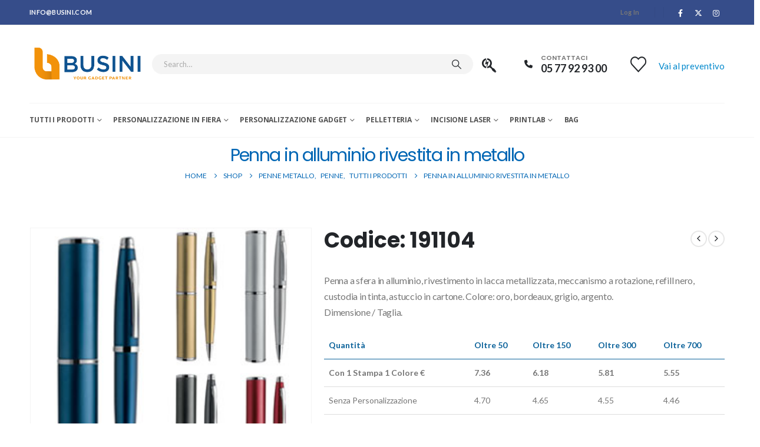

--- FILE ---
content_type: text/html; charset=UTF-8
request_url: https://busini.com/product/penna-in-alluminio-rivestita-in-metallo/
body_size: 38973
content:
	<!DOCTYPE html>
	<html class=""  lang="it-IT" prefix="og: https://ogp.me/ns#">
	<head>
		<meta http-equiv="X-UA-Compatible" content="IE=edge" />
		<meta http-equiv="Content-Type" content="text/html; charset=UTF-8" />
		<meta name="viewport" content="width=device-width, initial-scale=1, minimum-scale=1" />

		<link rel="profile" href="https://gmpg.org/xfn/11" />
		<link rel="pingback" href="https://busini.com/xmlrpc.php" />
						<script>document.documentElement.className = document.documentElement.className + ' yes-js js_active js'</script>
			
<!-- Ottimizzazione per i motori di ricerca di Rank Math - https://rankmath.com/ -->
<title>Penna in alluminio rivestita in metallo - Busini</title>
<meta name="description" content="Penna a sfera in alluminio, rivestimento in lacca metallizzata, meccanismo a rotazione, refill nero, custodia in tinta, astuccio in cartone. Colore: oro, bordeaux, grigio, argento. Dimensione / Taglia."/>
<meta name="robots" content="index, follow, max-snippet:-1, max-video-preview:-1, max-image-preview:large"/>
<link rel="canonical" href="https://busini.com/product/penna-in-alluminio-rivestita-in-metallo/" />
<meta property="og:locale" content="it_IT" />
<meta property="og:type" content="product" />
<meta property="og:title" content="Penna in alluminio rivestita in metallo - Busini" />
<meta property="og:description" content="Penna a sfera in alluminio, rivestimento in lacca metallizzata, meccanismo a rotazione, refill nero, custodia in tinta, astuccio in cartone. Colore: oro, bordeaux, grigio, argento. Dimensione / Taglia." />
<meta property="og:url" content="https://busini.com/product/penna-in-alluminio-rivestita-in-metallo/" />
<meta property="og:site_name" content="Busini" />
<meta property="og:updated_time" content="2026-01-14T07:49:55+01:00" />
<meta property="og:image" content="https://busini.com/wp-content/uploads/product_images/191104.jpg" />
<meta property="og:image:secure_url" content="https://busini.com/wp-content/uploads/product_images/191104.jpg" />
<meta property="og:image:width" content="278" />
<meta property="og:image:height" content="278" />
<meta property="og:image:alt" content="Penna in alluminio rivestita in metallo" />
<meta property="og:image:type" content="image/jpeg" />
<meta property="product:price:amount" content="4.46" />
<meta property="product:price:currency" content="EUR" />
<meta property="product:availability" content="instock" />
<meta property="product:retailer_item_id" content="191104         " />
<meta name="twitter:card" content="summary_large_image" />
<meta name="twitter:title" content="Penna in alluminio rivestita in metallo - Busini" />
<meta name="twitter:description" content="Penna a sfera in alluminio, rivestimento in lacca metallizzata, meccanismo a rotazione, refill nero, custodia in tinta, astuccio in cartone. Colore: oro, bordeaux, grigio, argento. Dimensione / Taglia." />
<meta name="twitter:image" content="https://busini.com/wp-content/uploads/product_images/191104.jpg" />
<meta name="twitter:label1" content="Prezzo" />
<meta name="twitter:data1" content="&euro;&nbsp;4,46" />
<meta name="twitter:label2" content="Disponibilità" />
<meta name="twitter:data2" content="In stock" />
<script type="application/ld+json" class="rank-math-schema-pro">{"@context":"https://schema.org","@graph":[{"@type":"Organization","@id":"https://busini.com/#organization","name":"Busini","url":"https://busini.com"},{"@type":"WebSite","@id":"https://busini.com/#website","url":"https://busini.com","name":"Busini","publisher":{"@id":"https://busini.com/#organization"},"inLanguage":"it-IT"},{"@type":"ImageObject","@id":"https://busini.com/wp-content/uploads/product_images/191104.jpg","url":"https://busini.com/wp-content/uploads/product_images/191104.jpg","width":"278","height":"278","inLanguage":"it-IT"},{"@type":"ItemPage","@id":"https://busini.com/product/penna-in-alluminio-rivestita-in-metallo/#webpage","url":"https://busini.com/product/penna-in-alluminio-rivestita-in-metallo/","name":"Penna in alluminio rivestita in metallo - Busini","datePublished":"2023-11-08T09:14:56+01:00","dateModified":"2026-01-14T07:49:55+01:00","isPartOf":{"@id":"https://busini.com/#website"},"primaryImageOfPage":{"@id":"https://busini.com/wp-content/uploads/product_images/191104.jpg"},"inLanguage":"it-IT"},{"@type":"Product","name":"Penna in alluminio rivestita in metallo - Busini","description":"Penna a sfera in alluminio, rivestimento in lacca metallizzata, meccanismo a rotazione, refill nero, custodia in tinta, astuccio in cartone. Colore: oro, bordeaux, grigio, argento. Dimensione / Taglia.","sku":"191104         ","category":"Penne &gt; Penne Metallo","mainEntityOfPage":{"@id":"https://busini.com/product/penna-in-alluminio-rivestita-in-metallo/#webpage"},"image":[{"@type":"ImageObject","url":"https://busini.com/wp-content/uploads/product_images/191104.jpg","height":"278","width":"278"}],"offers":{"@type":"Offer","price":"4.46","priceCurrency":"EUR","priceValidUntil":"2027-12-31","availability":"https://schema.org/InStock","itemCondition":"NewCondition","url":"https://busini.com/product/penna-in-alluminio-rivestita-in-metallo/","seller":{"@type":"Organization","@id":"https://busini.com/","name":"Busini","url":"https://busini.com","logo":""}},"@id":"https://busini.com/product/penna-in-alluminio-rivestita-in-metallo/#richSnippet"}]}</script>
<!-- /Rank Math WordPress SEO plugin -->

<link rel='dns-prefetch' href='//www.googletagmanager.com' />
<link rel="alternate" type="application/rss+xml" title="Busini &raquo; Feed" href="https://busini.com/feed/" />
<link rel="alternate" type="application/rss+xml" title="Busini &raquo; Feed dei commenti" href="https://busini.com/comments/feed/" />
<link rel="alternate" title="oEmbed (JSON)" type="application/json+oembed" href="https://busini.com/wp-json/oembed/1.0/embed?url=https%3A%2F%2Fbusini.com%2Fproduct%2Fpenna-in-alluminio-rivestita-in-metallo%2F" />
<link rel="alternate" title="oEmbed (XML)" type="text/xml+oembed" href="https://busini.com/wp-json/oembed/1.0/embed?url=https%3A%2F%2Fbusini.com%2Fproduct%2Fpenna-in-alluminio-rivestita-in-metallo%2F&#038;format=xml" />
		<link rel="shortcut icon" href="//busini.com/wp-content/uploads/2023/02/Busini-Pittogramma.png" type="image/x-icon" />
				<link rel="apple-touch-icon" href="//busini.com/wp-content/uploads/2023/02/Busini-Pittogramma.png" />
				<link rel="apple-touch-icon" sizes="120x120" href="//busini.com/wp-content/uploads/2023/02/Busini-Pittogramma.png" />
				<link rel="apple-touch-icon" sizes="76x76" href="//busini.com/wp-content/uploads/2023/02/Busini-Pittogramma.png" />
				<link rel="apple-touch-icon" sizes="152x152" href="//busini.com/wp-content/uploads/2023/02/Busini-Pittogramma.png" />
		<style id='wp-img-auto-sizes-contain-inline-css'>
img:is([sizes=auto i],[sizes^="auto," i]){contain-intrinsic-size:3000px 1500px}
/*# sourceURL=wp-img-auto-sizes-contain-inline-css */
</style>
<style id='wp-emoji-styles-inline-css'>

	img.wp-smiley, img.emoji {
		display: inline !important;
		border: none !important;
		box-shadow: none !important;
		height: 1em !important;
		width: 1em !important;
		margin: 0 0.07em !important;
		vertical-align: -0.1em !important;
		background: none !important;
		padding: 0 !important;
	}
/*# sourceURL=wp-emoji-styles-inline-css */
</style>
<link rel='stylesheet' id='wp-block-library-css' href='https://busini.com/wp-includes/css/dist/block-library/style.min.css?ver=6.9' media='all' />
<style id='wp-block-library-theme-inline-css'>
.wp-block-audio :where(figcaption){color:#555;font-size:13px;text-align:center}.is-dark-theme .wp-block-audio :where(figcaption){color:#ffffffa6}.wp-block-audio{margin:0 0 1em}.wp-block-code{border:1px solid #ccc;border-radius:4px;font-family:Menlo,Consolas,monaco,monospace;padding:.8em 1em}.wp-block-embed :where(figcaption){color:#555;font-size:13px;text-align:center}.is-dark-theme .wp-block-embed :where(figcaption){color:#ffffffa6}.wp-block-embed{margin:0 0 1em}.blocks-gallery-caption{color:#555;font-size:13px;text-align:center}.is-dark-theme .blocks-gallery-caption{color:#ffffffa6}:root :where(.wp-block-image figcaption){color:#555;font-size:13px;text-align:center}.is-dark-theme :root :where(.wp-block-image figcaption){color:#ffffffa6}.wp-block-image{margin:0 0 1em}.wp-block-pullquote{border-bottom:4px solid;border-top:4px solid;color:currentColor;margin-bottom:1.75em}.wp-block-pullquote :where(cite),.wp-block-pullquote :where(footer),.wp-block-pullquote__citation{color:currentColor;font-size:.8125em;font-style:normal;text-transform:uppercase}.wp-block-quote{border-left:.25em solid;margin:0 0 1.75em;padding-left:1em}.wp-block-quote cite,.wp-block-quote footer{color:currentColor;font-size:.8125em;font-style:normal;position:relative}.wp-block-quote:where(.has-text-align-right){border-left:none;border-right:.25em solid;padding-left:0;padding-right:1em}.wp-block-quote:where(.has-text-align-center){border:none;padding-left:0}.wp-block-quote.is-large,.wp-block-quote.is-style-large,.wp-block-quote:where(.is-style-plain){border:none}.wp-block-search .wp-block-search__label{font-weight:700}.wp-block-search__button{border:1px solid #ccc;padding:.375em .625em}:where(.wp-block-group.has-background){padding:1.25em 2.375em}.wp-block-separator.has-css-opacity{opacity:.4}.wp-block-separator{border:none;border-bottom:2px solid;margin-left:auto;margin-right:auto}.wp-block-separator.has-alpha-channel-opacity{opacity:1}.wp-block-separator:not(.is-style-wide):not(.is-style-dots){width:100px}.wp-block-separator.has-background:not(.is-style-dots){border-bottom:none;height:1px}.wp-block-separator.has-background:not(.is-style-wide):not(.is-style-dots){height:2px}.wp-block-table{margin:0 0 1em}.wp-block-table td,.wp-block-table th{word-break:normal}.wp-block-table :where(figcaption){color:#555;font-size:13px;text-align:center}.is-dark-theme .wp-block-table :where(figcaption){color:#ffffffa6}.wp-block-video :where(figcaption){color:#555;font-size:13px;text-align:center}.is-dark-theme .wp-block-video :where(figcaption){color:#ffffffa6}.wp-block-video{margin:0 0 1em}:root :where(.wp-block-template-part.has-background){margin-bottom:0;margin-top:0;padding:1.25em 2.375em}
/*# sourceURL=/wp-includes/css/dist/block-library/theme.min.css */
</style>
<style id='classic-theme-styles-inline-css'>
/*! This file is auto-generated */
.wp-block-button__link{color:#fff;background-color:#32373c;border-radius:9999px;box-shadow:none;text-decoration:none;padding:calc(.667em + 2px) calc(1.333em + 2px);font-size:1.125em}.wp-block-file__button{background:#32373c;color:#fff;text-decoration:none}
/*# sourceURL=/wp-includes/css/classic-themes.min.css */
</style>
<link rel='stylesheet' id='yith-wcan-shortcodes-css' href='https://busini.com/wp-content/plugins/yith-woocommerce-ajax-navigation/assets/css/shortcodes.css?ver=5.16.0' media='all' />
<style id='yith-wcan-shortcodes-inline-css'>
:root{
	--yith-wcan-filters_colors_titles: #434343;
	--yith-wcan-filters_colors_background: #FFFFFF;
	--yith-wcan-filters_colors_accent: #A7144C;
	--yith-wcan-filters_colors_accent_r: 167;
	--yith-wcan-filters_colors_accent_g: 20;
	--yith-wcan-filters_colors_accent_b: 76;
	--yith-wcan-color_swatches_border_radius: 100%;
	--yith-wcan-color_swatches_size: 30px;
	--yith-wcan-labels_style_background: #FFFFFF;
	--yith-wcan-labels_style_background_hover: #A7144C;
	--yith-wcan-labels_style_background_active: #A7144C;
	--yith-wcan-labels_style_text: #434343;
	--yith-wcan-labels_style_text_hover: #FFFFFF;
	--yith-wcan-labels_style_text_active: #FFFFFF;
	--yith-wcan-anchors_style_text: #434343;
	--yith-wcan-anchors_style_text_hover: #A7144C;
	--yith-wcan-anchors_style_text_active: #A7144C;
}
/*# sourceURL=yith-wcan-shortcodes-inline-css */
</style>
<link rel='stylesheet' id='jquery-selectBox-css' href='https://busini.com/wp-content/plugins/yith-woocommerce-wishlist/assets/css/jquery.selectBox.css?ver=1.2.0' media='all' />
<link rel='stylesheet' id='woocommerce_prettyPhoto_css-css' href='//busini.com/wp-content/plugins/woocommerce/assets/css/prettyPhoto.css?ver=3.1.6' media='all' />
<link rel='stylesheet' id='yith-wcwl-main-css' href='https://busini.com/wp-content/plugins/yith-woocommerce-wishlist/assets/css/style.css?ver=4.11.0' media='all' />
<style id='yith-wcwl-main-inline-css'>
 :root { --add-to-wishlist-icon-color: #222529; --added-to-wishlist-icon-color: #da5555; --rounded-corners-radius: 16px; --color-add-to-cart-background: #333333; --color-add-to-cart-text: #FFFFFF; --color-add-to-cart-border: #333333; --color-add-to-cart-background-hover: #4F4F4F; --color-add-to-cart-text-hover: #FFFFFF; --color-add-to-cart-border-hover: #4F4F4F; --add-to-cart-rounded-corners-radius: 16px; --color-button-style-1-background: #333333; --color-button-style-1-text: #FFFFFF; --color-button-style-1-border: #333333; --color-button-style-1-background-hover: #4F4F4F; --color-button-style-1-text-hover: #FFFFFF; --color-button-style-1-border-hover: #4F4F4F; --color-button-style-2-background: #333333; --color-button-style-2-text: #FFFFFF; --color-button-style-2-border: #333333; --color-button-style-2-background-hover: #4F4F4F; --color-button-style-2-text-hover: #FFFFFF; --color-button-style-2-border-hover: #4F4F4F; --color-wishlist-table-background: #FFFFFF; --color-wishlist-table-text: #6d6c6c; --color-wishlist-table-border: #FFFFFF; --color-headers-background: #F4F4F4; --color-share-button-color: #FFFFFF; --color-share-button-color-hover: #FFFFFF; --color-fb-button-background: #39599E; --color-fb-button-background-hover: #595A5A; --color-tw-button-background: #45AFE2; --color-tw-button-background-hover: #595A5A; --color-pr-button-background: #AB2E31; --color-pr-button-background-hover: #595A5A; --color-em-button-background: #FBB102; --color-em-button-background-hover: #595A5A; --color-wa-button-background: #00A901; --color-wa-button-background-hover: #595A5A; --feedback-duration: 3s } 
 :root { --add-to-wishlist-icon-color: #222529; --added-to-wishlist-icon-color: #da5555; --rounded-corners-radius: 16px; --color-add-to-cart-background: #333333; --color-add-to-cart-text: #FFFFFF; --color-add-to-cart-border: #333333; --color-add-to-cart-background-hover: #4F4F4F; --color-add-to-cart-text-hover: #FFFFFF; --color-add-to-cart-border-hover: #4F4F4F; --add-to-cart-rounded-corners-radius: 16px; --color-button-style-1-background: #333333; --color-button-style-1-text: #FFFFFF; --color-button-style-1-border: #333333; --color-button-style-1-background-hover: #4F4F4F; --color-button-style-1-text-hover: #FFFFFF; --color-button-style-1-border-hover: #4F4F4F; --color-button-style-2-background: #333333; --color-button-style-2-text: #FFFFFF; --color-button-style-2-border: #333333; --color-button-style-2-background-hover: #4F4F4F; --color-button-style-2-text-hover: #FFFFFF; --color-button-style-2-border-hover: #4F4F4F; --color-wishlist-table-background: #FFFFFF; --color-wishlist-table-text: #6d6c6c; --color-wishlist-table-border: #FFFFFF; --color-headers-background: #F4F4F4; --color-share-button-color: #FFFFFF; --color-share-button-color-hover: #FFFFFF; --color-fb-button-background: #39599E; --color-fb-button-background-hover: #595A5A; --color-tw-button-background: #45AFE2; --color-tw-button-background-hover: #595A5A; --color-pr-button-background: #AB2E31; --color-pr-button-background-hover: #595A5A; --color-em-button-background: #FBB102; --color-em-button-background-hover: #595A5A; --color-wa-button-background: #00A901; --color-wa-button-background-hover: #595A5A; --feedback-duration: 3s } 
/*# sourceURL=yith-wcwl-main-inline-css */
</style>
<link rel='stylesheet' id='yith-ywraq-gutenberg-css' href='https://busini.com/wp-content/plugins/yith-woocommerce-request-a-quote-premium/assets/css/ywraq-gutenberg.css?ver=3.1.6' media='all' />
<style id='global-styles-inline-css'>
:root{--wp--preset--aspect-ratio--square: 1;--wp--preset--aspect-ratio--4-3: 4/3;--wp--preset--aspect-ratio--3-4: 3/4;--wp--preset--aspect-ratio--3-2: 3/2;--wp--preset--aspect-ratio--2-3: 2/3;--wp--preset--aspect-ratio--16-9: 16/9;--wp--preset--aspect-ratio--9-16: 9/16;--wp--preset--color--black: #000000;--wp--preset--color--cyan-bluish-gray: #abb8c3;--wp--preset--color--white: #ffffff;--wp--preset--color--pale-pink: #f78da7;--wp--preset--color--vivid-red: #cf2e2e;--wp--preset--color--luminous-vivid-orange: #ff6900;--wp--preset--color--luminous-vivid-amber: #fcb900;--wp--preset--color--light-green-cyan: #7bdcb5;--wp--preset--color--vivid-green-cyan: #00d084;--wp--preset--color--pale-cyan-blue: #8ed1fc;--wp--preset--color--vivid-cyan-blue: #0693e3;--wp--preset--color--vivid-purple: #9b51e0;--wp--preset--color--primary: var(--porto-primary-color);--wp--preset--color--secondary: var(--porto-secondary-color);--wp--preset--color--tertiary: var(--porto-tertiary-color);--wp--preset--color--quaternary: var(--porto-quaternary-color);--wp--preset--color--dark: var(--porto-dark-color);--wp--preset--color--light: var(--porto-light-color);--wp--preset--color--primary-hover: var(--porto-primary-light-5);--wp--preset--gradient--vivid-cyan-blue-to-vivid-purple: linear-gradient(135deg,rgb(6,147,227) 0%,rgb(155,81,224) 100%);--wp--preset--gradient--light-green-cyan-to-vivid-green-cyan: linear-gradient(135deg,rgb(122,220,180) 0%,rgb(0,208,130) 100%);--wp--preset--gradient--luminous-vivid-amber-to-luminous-vivid-orange: linear-gradient(135deg,rgb(252,185,0) 0%,rgb(255,105,0) 100%);--wp--preset--gradient--luminous-vivid-orange-to-vivid-red: linear-gradient(135deg,rgb(255,105,0) 0%,rgb(207,46,46) 100%);--wp--preset--gradient--very-light-gray-to-cyan-bluish-gray: linear-gradient(135deg,rgb(238,238,238) 0%,rgb(169,184,195) 100%);--wp--preset--gradient--cool-to-warm-spectrum: linear-gradient(135deg,rgb(74,234,220) 0%,rgb(151,120,209) 20%,rgb(207,42,186) 40%,rgb(238,44,130) 60%,rgb(251,105,98) 80%,rgb(254,248,76) 100%);--wp--preset--gradient--blush-light-purple: linear-gradient(135deg,rgb(255,206,236) 0%,rgb(152,150,240) 100%);--wp--preset--gradient--blush-bordeaux: linear-gradient(135deg,rgb(254,205,165) 0%,rgb(254,45,45) 50%,rgb(107,0,62) 100%);--wp--preset--gradient--luminous-dusk: linear-gradient(135deg,rgb(255,203,112) 0%,rgb(199,81,192) 50%,rgb(65,88,208) 100%);--wp--preset--gradient--pale-ocean: linear-gradient(135deg,rgb(255,245,203) 0%,rgb(182,227,212) 50%,rgb(51,167,181) 100%);--wp--preset--gradient--electric-grass: linear-gradient(135deg,rgb(202,248,128) 0%,rgb(113,206,126) 100%);--wp--preset--gradient--midnight: linear-gradient(135deg,rgb(2,3,129) 0%,rgb(40,116,252) 100%);--wp--preset--font-size--small: 13px;--wp--preset--font-size--medium: 20px;--wp--preset--font-size--large: 36px;--wp--preset--font-size--x-large: 42px;--wp--preset--spacing--20: 0.44rem;--wp--preset--spacing--30: 0.67rem;--wp--preset--spacing--40: 1rem;--wp--preset--spacing--50: 1.5rem;--wp--preset--spacing--60: 2.25rem;--wp--preset--spacing--70: 3.38rem;--wp--preset--spacing--80: 5.06rem;--wp--preset--shadow--natural: 6px 6px 9px rgba(0, 0, 0, 0.2);--wp--preset--shadow--deep: 12px 12px 50px rgba(0, 0, 0, 0.4);--wp--preset--shadow--sharp: 6px 6px 0px rgba(0, 0, 0, 0.2);--wp--preset--shadow--outlined: 6px 6px 0px -3px rgb(255, 255, 255), 6px 6px rgb(0, 0, 0);--wp--preset--shadow--crisp: 6px 6px 0px rgb(0, 0, 0);}:where(.is-layout-flex){gap: 0.5em;}:where(.is-layout-grid){gap: 0.5em;}body .is-layout-flex{display: flex;}.is-layout-flex{flex-wrap: wrap;align-items: center;}.is-layout-flex > :is(*, div){margin: 0;}body .is-layout-grid{display: grid;}.is-layout-grid > :is(*, div){margin: 0;}:where(.wp-block-columns.is-layout-flex){gap: 2em;}:where(.wp-block-columns.is-layout-grid){gap: 2em;}:where(.wp-block-post-template.is-layout-flex){gap: 1.25em;}:where(.wp-block-post-template.is-layout-grid){gap: 1.25em;}.has-black-color{color: var(--wp--preset--color--black) !important;}.has-cyan-bluish-gray-color{color: var(--wp--preset--color--cyan-bluish-gray) !important;}.has-white-color{color: var(--wp--preset--color--white) !important;}.has-pale-pink-color{color: var(--wp--preset--color--pale-pink) !important;}.has-vivid-red-color{color: var(--wp--preset--color--vivid-red) !important;}.has-luminous-vivid-orange-color{color: var(--wp--preset--color--luminous-vivid-orange) !important;}.has-luminous-vivid-amber-color{color: var(--wp--preset--color--luminous-vivid-amber) !important;}.has-light-green-cyan-color{color: var(--wp--preset--color--light-green-cyan) !important;}.has-vivid-green-cyan-color{color: var(--wp--preset--color--vivid-green-cyan) !important;}.has-pale-cyan-blue-color{color: var(--wp--preset--color--pale-cyan-blue) !important;}.has-vivid-cyan-blue-color{color: var(--wp--preset--color--vivid-cyan-blue) !important;}.has-vivid-purple-color{color: var(--wp--preset--color--vivid-purple) !important;}.has-black-background-color{background-color: var(--wp--preset--color--black) !important;}.has-cyan-bluish-gray-background-color{background-color: var(--wp--preset--color--cyan-bluish-gray) !important;}.has-white-background-color{background-color: var(--wp--preset--color--white) !important;}.has-pale-pink-background-color{background-color: var(--wp--preset--color--pale-pink) !important;}.has-vivid-red-background-color{background-color: var(--wp--preset--color--vivid-red) !important;}.has-luminous-vivid-orange-background-color{background-color: var(--wp--preset--color--luminous-vivid-orange) !important;}.has-luminous-vivid-amber-background-color{background-color: var(--wp--preset--color--luminous-vivid-amber) !important;}.has-light-green-cyan-background-color{background-color: var(--wp--preset--color--light-green-cyan) !important;}.has-vivid-green-cyan-background-color{background-color: var(--wp--preset--color--vivid-green-cyan) !important;}.has-pale-cyan-blue-background-color{background-color: var(--wp--preset--color--pale-cyan-blue) !important;}.has-vivid-cyan-blue-background-color{background-color: var(--wp--preset--color--vivid-cyan-blue) !important;}.has-vivid-purple-background-color{background-color: var(--wp--preset--color--vivid-purple) !important;}.has-black-border-color{border-color: var(--wp--preset--color--black) !important;}.has-cyan-bluish-gray-border-color{border-color: var(--wp--preset--color--cyan-bluish-gray) !important;}.has-white-border-color{border-color: var(--wp--preset--color--white) !important;}.has-pale-pink-border-color{border-color: var(--wp--preset--color--pale-pink) !important;}.has-vivid-red-border-color{border-color: var(--wp--preset--color--vivid-red) !important;}.has-luminous-vivid-orange-border-color{border-color: var(--wp--preset--color--luminous-vivid-orange) !important;}.has-luminous-vivid-amber-border-color{border-color: var(--wp--preset--color--luminous-vivid-amber) !important;}.has-light-green-cyan-border-color{border-color: var(--wp--preset--color--light-green-cyan) !important;}.has-vivid-green-cyan-border-color{border-color: var(--wp--preset--color--vivid-green-cyan) !important;}.has-pale-cyan-blue-border-color{border-color: var(--wp--preset--color--pale-cyan-blue) !important;}.has-vivid-cyan-blue-border-color{border-color: var(--wp--preset--color--vivid-cyan-blue) !important;}.has-vivid-purple-border-color{border-color: var(--wp--preset--color--vivid-purple) !important;}.has-vivid-cyan-blue-to-vivid-purple-gradient-background{background: var(--wp--preset--gradient--vivid-cyan-blue-to-vivid-purple) !important;}.has-light-green-cyan-to-vivid-green-cyan-gradient-background{background: var(--wp--preset--gradient--light-green-cyan-to-vivid-green-cyan) !important;}.has-luminous-vivid-amber-to-luminous-vivid-orange-gradient-background{background: var(--wp--preset--gradient--luminous-vivid-amber-to-luminous-vivid-orange) !important;}.has-luminous-vivid-orange-to-vivid-red-gradient-background{background: var(--wp--preset--gradient--luminous-vivid-orange-to-vivid-red) !important;}.has-very-light-gray-to-cyan-bluish-gray-gradient-background{background: var(--wp--preset--gradient--very-light-gray-to-cyan-bluish-gray) !important;}.has-cool-to-warm-spectrum-gradient-background{background: var(--wp--preset--gradient--cool-to-warm-spectrum) !important;}.has-blush-light-purple-gradient-background{background: var(--wp--preset--gradient--blush-light-purple) !important;}.has-blush-bordeaux-gradient-background{background: var(--wp--preset--gradient--blush-bordeaux) !important;}.has-luminous-dusk-gradient-background{background: var(--wp--preset--gradient--luminous-dusk) !important;}.has-pale-ocean-gradient-background{background: var(--wp--preset--gradient--pale-ocean) !important;}.has-electric-grass-gradient-background{background: var(--wp--preset--gradient--electric-grass) !important;}.has-midnight-gradient-background{background: var(--wp--preset--gradient--midnight) !important;}.has-small-font-size{font-size: var(--wp--preset--font-size--small) !important;}.has-medium-font-size{font-size: var(--wp--preset--font-size--medium) !important;}.has-large-font-size{font-size: var(--wp--preset--font-size--large) !important;}.has-x-large-font-size{font-size: var(--wp--preset--font-size--x-large) !important;}
:where(.wp-block-post-template.is-layout-flex){gap: 1.25em;}:where(.wp-block-post-template.is-layout-grid){gap: 1.25em;}
:where(.wp-block-term-template.is-layout-flex){gap: 1.25em;}:where(.wp-block-term-template.is-layout-grid){gap: 1.25em;}
:where(.wp-block-columns.is-layout-flex){gap: 2em;}:where(.wp-block-columns.is-layout-grid){gap: 2em;}
:root :where(.wp-block-pullquote){font-size: 1.5em;line-height: 1.6;}
/*# sourceURL=global-styles-inline-css */
</style>
<link rel='stylesheet' id='contact-form-7-css' href='https://busini.com/wp-content/plugins/contact-form-7/includes/css/styles.css?ver=6.1.4' media='all' />
<link rel='stylesheet' id='photoswipe-css' href='https://busini.com/wp-content/plugins/woocommerce/assets/css/photoswipe/photoswipe.min.css?ver=10.4.2' media='all' />
<link rel='stylesheet' id='photoswipe-default-skin-css' href='https://busini.com/wp-content/plugins/woocommerce/assets/css/photoswipe/default-skin/default-skin.min.css?ver=10.4.2' media='all' />
<style id='woocommerce-inline-inline-css'>
.woocommerce form .form-row .required { visibility: visible; }
/*# sourceURL=woocommerce-inline-inline-css */
</style>
<link rel='stylesheet' id='aws-style-css' href='https://busini.com/wp-content/plugins/advanced-woo-search/assets/css/common.min.css?ver=3.50' media='all' />
<link rel='stylesheet' id='busini-child-custom-css-css' href='https://busini.com/wp-content/themes/busini-child-theme/css/custom-css-busini.css?ver=1.0.0' media='all' />
<link rel='stylesheet' id='porto-style-css' href='https://busini.com/wp-content/themes/porto/style.css?ver=7.7.2' media='all' />
<style id='porto-style-inline-css'>
.side-header-narrow-bar-logo{max-width:202px}@media (min-width:992px){}.page-top .product-nav{position:static;height:auto;margin-top:0}.page-top .product-nav .product-prev,.page-top .product-nav .product-next{float:none;position:absolute;height:30px;top:50%;bottom:50%;margin-top:-15px}.page-top .product-nav .product-prev{right:10px}.page-top .product-nav .product-next{left:10px}.page-top .product-nav .product-next .product-popup{right:auto;left:0}.page-top .product-nav .product-next .product-popup:before{right:auto;left:6px}.page-top .sort-source{position:static;text-align:center;margin-top:5px;border-width:0}.page-top ul.breadcrumb{-ms-flex-pack:center;justify-content:center}.page-top .page-title{font-weight:700}.product-images .img-thumbnail .inner,.product-images .img-thumbnail .inner img{-webkit-transform:none;transform:none}.sticky-product{position:fixed;top:0;left:0;width:100%;z-index:1001;background-color:#fff;box-shadow:0 3px 5px rgba(0,0,0,0.08);padding:15px 0}.sticky-product.pos-bottom{top:auto;bottom:var(--porto-icon-menus-mobile,0);box-shadow:0 -3px 5px rgba(0,0,0,0.08)}.sticky-product .container{display:-ms-flexbox;display:flex;-ms-flex-align:center;align-items:center;-ms-flex-wrap:wrap;flex-wrap:wrap}.sticky-product .sticky-image{max-width:60px;margin-right:15px}.sticky-product .add-to-cart{-ms-flex:1;flex:1;text-align:right;margin-top:5px}.sticky-product .product-name{font-size:16px;font-weight:600;line-height:inherit;margin-bottom:0}.sticky-product .sticky-detail{line-height:1.5;display:-ms-flexbox;display:flex}.sticky-product .star-rating{margin:5px 15px;font-size:1em}.sticky-product .availability{padding-top:2px}.sticky-product .sticky-detail .price{font-family:Poppins,Poppins,sans-serif;font-weight:400;margin-bottom:0;font-size:1.3em;line-height:1.5}.sticky-product.pos-top:not(.hide){top:0;opacity:1;visibility:visible;transform:translate3d( 0,0,0 )}.sticky-product.pos-top.scroll-down{opacity:0 !important;visibility:hidden;transform:translate3d( 0,-100%,0 )}.sticky-product.sticky-ready{transition:left .3s,visibility 0.3s,opacity 0.3s,transform 0.3s,top 0.3s ease}.sticky-product .quantity.extra-type{display:none}@media (min-width:992px){body.single-product .sticky-product .container{padding-left:calc(var(--porto-grid-gutter-width) / 2);padding-right:calc(var(--porto-grid-gutter-width) / 2)}}.sticky-product .container{padding-left:var(--porto-fluid-spacing);padding-right:var(--porto-fluid-spacing)}@media (max-width:768px){.sticky-product .sticky-image,.sticky-product .sticky-detail,.sticky-product{display:none}.sticky-product.show-mobile{display:block;padding-top:10px;padding-bottom:10px}.sticky-product.show-mobile .add-to-cart{margin-top:0}.sticky-product.show-mobile .single_add_to_cart_button{margin:0;width:100%}}#login-form-popup{max-width:480px}.page-top{padding:10px 0;min-height:44px}.main-content,.left-sidebar,.right-sidebar{padding-top:0}.ls-80{letter-spacing:.08em}.ls-n-20{letter-spacing:-.02em}.ls-150{letter-spacing:.15em}.home-banner-slider h2.vc_custom_heading,.custom-font4{font-family:'Segoe Script','Savoye LET'}.btn-modern{font-family:Poppins;font-weight:700;letter-spacing:.01em;padding:1em 1.6em}.btn-modern.btn-lg{font-size:1em;padding-left:2.8em;padding-right:2.8em}.btn-modern.btn-xl{font-size:1.1428em;padding:1.25em 3em}.btn-modern.vc_btn3-block{letter-spacing:.15em}.porto-block-html-top{font-family:Poppins;font-weight:500;font-size:.9286em;line-height:1.4;letter-spacing:.025em;overflow:hidden}.porto-block-html-top .mfp-close{top:50%;transform:translateY(-50%) rotateZ(45deg);color:inherit;opacity:.7}.porto-block-html-top small{font-size:.8461em;font-weight:400;opacity:.5}.porto-block-html-top a{text-transform:uppercase;display:inline-block;padding:.4rem .5rem;font-size:0.625rem;font-weight:700;background:#0075af;color:#fff;text-decoration:none}#header{border-bottom:1px solid #f4f4f4}#header .header-top{letter-spacing:.025em}#header .header-top .top-links > li.menu-item > a{text-transform:none}#header .separator{height:1.6em}#header .share-links a{width:26px;height:26px}#header .share-links a:not(:hover){background:none;color:inherit}#header .main-menu > li.menu-item,.main-menu-wrap .menu-custom-block a:not(:last-child){margin-right:35px}#header .wishlist i,#header .my-account i{font-size:27px;display:block}#header .searchform-popup .search-toggle{width:30px}#header .searchform input{height:40px}#header .searchform select,#header .searchform button,#header .searchform .selectric .label{height:40px;line-height:40px}#header .searchform .selectric .label{padding-left:15px}@media (min-width:992px){#header .header-main .header-left{flex:0 0 16.6666%}#header .header-main .header-right,#header .searchform .text{flex:1}#header .searchform-popup{flex:1;padding-left:10px}#header .searchform{width:100%;box-shadow:none}#header .searchform.searchform-cats input{width:100%}}@media (max-width:767px){#header .header-top .header-right{-ms-flex:1;flex:1;-ms-flex-pack:start;justify-content:flex-start}#header .header-top .view-switcher{margin-left:0}#header .header-top .share-links{-ms-flex:1;flex:1}#header .header-top .separator{display:none}}@media (max-width:575px){#header .header-right .searchform{right:-120px}}.header-bottom .container{position:relative}.header-bottom .container:before{content:'';position:absolute;top:0;left:10px;right:10px;width:calc(100% - 20px);border-top:1px solid #f4f4f4}#mini-cart{font-size:32px !important}#mini-cart .minicart-icon{width:25px;height:20px;border:2px solid #222529;border-radius:0 0 5px 5px;position:relative;opacity:.9;margin:6px 3px 0}#mini-cart .minicart-icon:before{content:'';position:absolute;border:2px solid;border-color:inherit;border-bottom:none;border-radius:10px 10px 0 0;left:50%;top:-8px;margin-left:-7.5px;width:15px;height:11px}@media (max-width:991px){#header .header-top .top-links,#header .separator:first-of-type{display:none}}.slider-title{font-size:1.125rem;letter-spacing:-0.02em}.coupon-sale-text{transform:rotate(-2deg);letter-spacing:-0.01em;position:relative}.coupon-sale-text b{display:inline-block;font-size:1.6em;font-weight:700;padding:5px 8px;background-color:#ff7272;color:#fff}.coupon-sale-light-bg b{background:#fff;color:#222529}.coupon-sale-text i{font-style:normal;position:absolute;left:-2.25em;top:50%;transform:translateY(-50%) rotate(-90deg);font-size:.65em;opacity:.6;letter-spacing:0}.top-icon .porto-sicon-header{margin-bottom:.75rem}.top-icon .porto-sicon-header p{font-family:Poppins;margin-bottom:0}article.post-grid .clearfix,article.post .post-meta i{display:none}article.post .post-meta{margin-top:-.75rem}article.post .post-meta a{color:#999;font-size:.625rem;text-transform:uppercase}.blog-posts .post .entry-title{font-family:Open Sans;font-size:1.125rem;font-weight:700;line-height:1}.blog-posts .post .entry-title a{color:inherit}.blog-posts .post p{font-size:.9286em}article.post .post-image .post-date{right:auto;left:10px;font-family:Poppins;background:#222529;letter-spacing:.05em;width:45px}.blog-posts .post .post-date .day{background:none;color:#fff;padding-bottom:0;font-size:1.125rem;line-height:1}.blog-posts .post .post-date .month{background:none;padding-bottom:8px;line-height:1;font-size:.7rem;text-transform:uppercase;opacity:.6;font-weight:400}.widget .widget-title,.widget .widgettitle,#footer .widget-title{font-size:1rem}.porto-products.title-border-middle>.section-title{margin-bottom:.5rem}ul.products li.product:hover .add-links .add_to_cart_button,ul.products li.product:hover .add-links .add_to_cart_read_more{background:#2b2b2d;border-color:#2b2b2d}.products-slider.owl-carousel .product{margin-bottom:25px;margin-top:10px}.products-slider.owl-carousel .owl-item:hover{z-index:2}ul.products:not(.list) li.product-col:hover .product-image{box-shadow:none}ul.products:not(.list) li.product-col:hover .product-inner{box-shadow:0 5px 25px 0 rgba(0,0,0,.08)}.add-links .add_to_cart_button{padding:0 1.2em;color:#6f6e6b}.add-links .add_to_cart_button:before{display:none}li.product-col:hover .add-links .add_to_cart_button{padding:0 .7143em}li.product-col:hover .add-links .add_to_cart_button:before{display:inline-block}.labels .onhot,.labels .onsale{border-radius:12px;padding-left:.8em;padding-right:.8em}.products-slider.owl-carousel .owl-stage-outer{padding-left:5px;padding-right:5px;margin-left:-5px;margin-right:-5px}@media (max-width:575px){.products-slider.owl-carousel .owl-stage-outer{padding-left:2px;padding-right:2px;margin-left:-2px;margin-right:-2px}}li.product-category .thumb-info,li.product-category .thumb-info img,li.product-category .thumb-info-wrapper:after{border-radius:50%}ul.category-color-dark li.product-category .thumb-info-title{background:#fff;padding:.75rem .5rem1.25rem}ul.products li.product-category .thumb-info h3{letter-spacing:0;font-family:Poppins}li.product-col.product-default h3,ul.product_list_widget li .product-details a{color:#222529}ul.grid li.product-col h3{margin-left:.5rem;margin-right:.5rem}#footer .footer-main .container:after{content:'';display:block;position:absolute;left:10px;right:10px;bottom:0;border-bottom:1px solid #313438}#footer .contact-details i{display:none}#footer .contact-details span{padding-left:0;line-height:1.4}#footer .contact-details strong{padding-left:0;text-transform:uppercase;line-height:1.4}#footer .share-links a{width:40px;height:40px;border-radius:20px;border:1px solid #313438;box-shadow:none}#footer .widget .tagcloud a{background:none;color:inherit;border-radius:0;font-size:11px !important;font-weight:400;text-transform:none;padding:.6em;border:1px solid #313438}#footer .widget .tagcloud a:hover{border-color:#fff;color:#fff}#footer .widget_wysija_cont .wysija-paragraph{display:block;margin-bottom:1rem}#footer .widget_wysija_cont .wysija-input{border-radius:30px;background:#292c30;padding-left:1.5rem;font-size:0.8125rem}#footer .widget_wysija_cont .wysija-submit{border-radius:30px;padding:0 1.75rem;font-size:0.8125rem;font-weight:700}.payment-icons .payment-icon{display:inline-block;vertical-align:middle;margin:3px;width:56px;height:32px;background-color:#d6d3cc;background-size:80% auto;background-repeat:no-repeat;background-position:center;transition:opacity .25s;filter:invert(1);border-radius:4px}.payment-icons .payment-icon:hover{opacity:.7}.payment-icons .visa{background-image:url(//sw-themes.com/porto_dummy/wp-content/uploads/images/payments/payment-visa.svg)}.payment-icons .paypal{background-image:url(//sw-themes.com/porto_dummy/wp-content/uploads/images/payments/payment-paypal.svg);background-size:85% auto;background-position:50% 48%}.payment-icons .stripe{background-image:url(//sw-themes.com/porto_dummy/wp-content/uploads/images/payments/payment-stripe.png);background-size:60% auto}.payment-icons .verisign{background-image:url(//sw-themes.com/porto_dummy/wp-content/uploads/images/payments/payment-verisign.svg)}.newsletter-popup-form{max-width:740px;position:relative}
/*# sourceURL=porto-style-inline-css */
</style>
<link rel='stylesheet' id='busini-child-style-css' href='https://busini.com/wp-content/themes/busini-child-theme/style.css?ver=1.0.1' media='all' />
<link rel='stylesheet' id='yith_ywraq_frontend-css' href='https://busini.com/wp-content/plugins/yith-woocommerce-request-a-quote-premium/assets/css/ywraq-frontend.css?ver=3.1.6' media='all' />
<style id='yith_ywraq_frontend-inline-css'>
.woocommerce .add-request-quote-button.button, .woocommerce .add-request-quote-button-addons.button, .yith-wceop-ywraq-button-wrapper .add-request-quote-button.button, .yith-wceop-ywraq-button-wrapper .add-request-quote-button-addons.button{
    background-color: #0066b4!important;
    color: #ffffff!important;
}
.woocommerce .add-request-quote-button.button:hover,  .woocommerce .add-request-quote-button-addons.button:hover,.yith-wceop-ywraq-button-wrapper .add-request-quote-button.button:hover,  .yith-wceop-ywraq-button-wrapper .add-request-quote-button-addons.button:hover{
    background-color: #044a80!important;
    color: #ffffff!important;
}

#ywraq_checkout_quote.button{
	background: #0066b4;
    color: #ffffff;
    border: 1px solid #ffffff;
}

#ywraq_checkout_quote.button:hover{
	background: #044a80;
    color: #ffffff;
    border: 1px solid #ffffff;
}

.cart button.single_add_to_cart_button, .cart a.single_add_to_cart_button{
	                 display:none!important;
	                }
/*# sourceURL=yith_ywraq_frontend-inline-css */
</style>
<link rel='stylesheet' id='porto-fs-progress-bar-css' href='https://busini.com/wp-content/themes/porto/inc/lib/woocommerce-shipping-progress-bar/shipping-progress-bar.css?ver=7.7.2' media='all' />
<link rel='stylesheet' id='porto-css-vars-css' href='https://busini.com/wp-content/uploads/porto_styles/theme_css_vars.css?ver=7.7.2' media='all' />
<link rel='stylesheet' id='js_composer_front-css' href='https://busini.com/wp-content/plugins/js_composer/assets/css/js_composer.min.css?ver=8.7.2' media='all' />
<link rel='stylesheet' id='bootstrap-css' href='https://busini.com/wp-content/uploads/porto_styles/bootstrap.css?ver=7.7.2' media='all' />
<link rel='stylesheet' id='porto-plugins-css' href='https://busini.com/wp-content/themes/porto/css/plugins.css?ver=7.7.2' media='all' />
<link rel='stylesheet' id='porto-theme-css' href='https://busini.com/wp-content/themes/porto/css/theme.css?ver=7.7.2' media='all' />
<link rel='stylesheet' id='porto-widget-contact-info-css' href='https://busini.com/wp-content/themes/porto/css/part/widget-contact-info.css?ver=7.7.2' media='all' />
<link rel='stylesheet' id='porto-widget-text-css' href='https://busini.com/wp-content/themes/porto/css/part/widget-text.css?ver=7.7.2' media='all' />
<link rel='stylesheet' id='porto-widget-tag-cloud-css' href='https://busini.com/wp-content/themes/porto/css/part/widget-tag-cloud.css?ver=7.7.2' media='all' />
<link rel='stylesheet' id='porto-widget-follow-us-css' href='https://busini.com/wp-content/themes/porto/css/part/widget-follow-us.css?ver=7.7.2' media='all' />
<link rel='stylesheet' id='porto-blog-legacy-css' href='https://busini.com/wp-content/themes/porto/css/part/blog-legacy.css?ver=7.7.2' media='all' />
<link rel='stylesheet' id='porto-header-shop-css' href='https://busini.com/wp-content/themes/porto/css/part/header-shop.css?ver=7.7.2' media='all' />
<link rel='stylesheet' id='porto-header-legacy-css' href='https://busini.com/wp-content/themes/porto/css/part/header-legacy.css?ver=7.7.2' media='all' />
<link rel='stylesheet' id='porto-footer-legacy-css' href='https://busini.com/wp-content/themes/porto/css/part/footer-legacy.css?ver=7.7.2' media='all' />
<link rel='stylesheet' id='porto-side-nav-panel-css' href='https://busini.com/wp-content/themes/porto/css/part/side-nav-panel.css?ver=7.7.2' media='all' />
<link rel='stylesheet' id='porto-revslider-css' href='https://busini.com/wp-content/themes/porto/css/part/revslider.css?ver=7.7.2' media='all' />
<link rel='stylesheet' id='porto-media-mobile-sidebar-css' href='https://busini.com/wp-content/themes/porto/css/part/media-mobile-sidebar.css?ver=7.7.2' media='(max-width:991px)' />
<link rel='stylesheet' id='porto-shortcodes-css' href='https://busini.com/wp-content/uploads/porto_styles/shortcodes.css?ver=7.7.2' media='all' />
<link rel='stylesheet' id='porto-theme-shop-css' href='https://busini.com/wp-content/themes/porto/css/theme_shop.css?ver=7.7.2' media='all' />
<link rel='stylesheet' id='porto-only-product-css' href='https://busini.com/wp-content/themes/porto/css/part/only-product.css?ver=7.7.2' media='all' />
<link rel='stylesheet' id='porto-shop-legacy-css' href='https://busini.com/wp-content/themes/porto/css/part/shop-legacy.css?ver=7.7.2' media='all' />
<link rel='stylesheet' id='porto-shop-sidebar-base-css' href='https://busini.com/wp-content/themes/porto/css/part/shop-sidebar-base.css?ver=7.7.2' media='all' />
<link rel='stylesheet' id='porto-theme-wpb-css' href='https://busini.com/wp-content/themes/porto/css/theme_wpb.css?ver=7.7.2' media='all' />
<link rel='stylesheet' id='porto-theme-elementor-css' href='https://busini.com/wp-content/themes/porto/css/theme_elementor.css?ver=7.7.2' media='all' />
<link rel='stylesheet' id='porto-dynamic-style-css' href='https://busini.com/wp-content/uploads/porto_styles/dynamic_style.css?ver=7.7.2' media='all' />
<link rel='stylesheet' id='porto-type-builder-css' href='https://busini.com/wp-content/plugins/porto-functionality/builders/assets/type-builder.css?ver=3.7.2' media='all' />
<link rel='stylesheet' id='porto-account-login-style-css' href='https://busini.com/wp-content/themes/porto/css/theme/shop/login-style/account-login.css?ver=7.7.2' media='all' />
<link rel='stylesheet' id='porto-theme-woopage-css' href='https://busini.com/wp-content/themes/porto/css/theme/shop/other/woopage.css?ver=7.7.2' media='all' />
<link rel='stylesheet' id='porto-sp-skeleton-css' href='https://busini.com/wp-content/themes/porto/css/theme/shop/single-product/skeleton.css?ver=7.7.2' media='all' />
<link rel='stylesheet' id='porto-360-gallery-css' href='https://busini.com/wp-content/themes/porto/inc/lib/threesixty/threesixty.css?ver=7.7.2' media='all' />
<script async src="https://busini.com/wp-content/plugins/burst-statistics/assets/js/timeme/timeme.min.js?ver=1764693817" id="burst-timeme-js"></script>
<script id="burst-js-extra">
var burst = {"tracking":{"isInitialHit":true,"lastUpdateTimestamp":0,"beacon_url":"https://busini.com/wp-content/plugins/burst-statistics/endpoint.php","ajaxUrl":"https://busini.com/wp-admin/admin-ajax.php"},"options":{"cookieless":0,"pageUrl":"https://busini.com/product/penna-in-alluminio-rivestita-in-metallo/","beacon_enabled":1,"do_not_track":0,"enable_turbo_mode":0,"track_url_change":0,"cookie_retention_days":30,"debug":0},"goals":{"completed":[],"scriptUrl":"https://busini.com/wp-content/plugins/burst-statistics/assets/js/build/burst-goals.js?v=1764693817","active":[]},"cache":{"uid":null,"fingerprint":null,"isUserAgent":null,"isDoNotTrack":null,"useCookies":null}};
//# sourceURL=burst-js-extra
</script>
<script async src="https://busini.com/wp-content/plugins/burst-statistics/assets/js/build/burst.min.js?ver=1764693817" id="burst-js"></script>
<script src="https://busini.com/wp-includes/js/jquery/jquery.min.js?ver=3.7.1" id="jquery-core-js"></script>
<script src="https://busini.com/wp-includes/js/jquery/jquery-migrate.min.js?ver=3.4.1" id="jquery-migrate-js"></script>
<script src="https://busini.com/wp-content/plugins/woocommerce/assets/js/jquery-blockui/jquery.blockUI.min.js?ver=2.7.0-wc.10.4.2" id="wc-jquery-blockui-js" data-wp-strategy="defer"></script>
<script id="wc-add-to-cart-js-extra">
var wc_add_to_cart_params = {"ajax_url":"/wp-admin/admin-ajax.php","wc_ajax_url":"/?wc-ajax=%%endpoint%%","i18n_view_cart":"Visualizza carrello","cart_url":"https://busini.com/cart/","is_cart":"","cart_redirect_after_add":"no"};
//# sourceURL=wc-add-to-cart-js-extra
</script>
<script src="https://busini.com/wp-content/plugins/woocommerce/assets/js/frontend/add-to-cart.min.js?ver=10.4.2" id="wc-add-to-cart-js" data-wp-strategy="defer"></script>
<script src="https://busini.com/wp-content/plugins/woocommerce/assets/js/photoswipe/photoswipe.min.js?ver=4.1.1-wc.10.4.2" id="wc-photoswipe-js" defer data-wp-strategy="defer"></script>
<script src="https://busini.com/wp-content/plugins/woocommerce/assets/js/photoswipe/photoswipe-ui-default.min.js?ver=4.1.1-wc.10.4.2" id="wc-photoswipe-ui-default-js" defer data-wp-strategy="defer"></script>
<script id="wc-single-product-js-extra">
var wc_single_product_params = {"i18n_required_rating_text":"Seleziona una valutazione","i18n_rating_options":["1 stella su 5","2 stelle su 5","3 stelle su 5","4 stelle su 5","5 stelle su 5"],"i18n_product_gallery_trigger_text":"Visualizza la galleria di immagini a schermo intero","review_rating_required":"yes","flexslider":{"rtl":false,"animation":"slide","smoothHeight":true,"directionNav":false,"controlNav":"thumbnails","slideshow":false,"animationSpeed":500,"animationLoop":false,"allowOneSlide":false},"zoom_enabled":"","zoom_options":[],"photoswipe_enabled":"1","photoswipe_options":{"shareEl":false,"closeOnScroll":false,"history":false,"hideAnimationDuration":0,"showAnimationDuration":0},"flexslider_enabled":""};
//# sourceURL=wc-single-product-js-extra
</script>
<script src="https://busini.com/wp-content/plugins/woocommerce/assets/js/frontend/single-product.min.js?ver=10.4.2" id="wc-single-product-js" defer data-wp-strategy="defer"></script>
<script src="https://busini.com/wp-content/plugins/woocommerce/assets/js/js-cookie/js.cookie.min.js?ver=2.1.4-wc.10.4.2" id="wc-js-cookie-js" defer data-wp-strategy="defer"></script>
<script id="woocommerce-js-extra">
var woocommerce_params = {"ajax_url":"/wp-admin/admin-ajax.php","wc_ajax_url":"/?wc-ajax=%%endpoint%%","i18n_password_show":"Mostra password","i18n_password_hide":"Nascondi password"};
//# sourceURL=woocommerce-js-extra
</script>
<script src="https://busini.com/wp-content/plugins/woocommerce/assets/js/frontend/woocommerce.min.js?ver=10.4.2" id="woocommerce-js" defer data-wp-strategy="defer"></script>
<script src="https://busini.com/wp-content/plugins/js_composer/assets/js/vendors/woocommerce-add-to-cart.js?ver=8.7.2" id="vc_woocommerce-add-to-cart-js-js"></script>
<script id="wc-cart-fragments-js-extra">
var wc_cart_fragments_params = {"ajax_url":"/wp-admin/admin-ajax.php","wc_ajax_url":"/?wc-ajax=%%endpoint%%","cart_hash_key":"wc_cart_hash_ccc1b5661360cb8639c57cdc14607c78","fragment_name":"wc_fragments_ccc1b5661360cb8639c57cdc14607c78","request_timeout":"15000"};
//# sourceURL=wc-cart-fragments-js-extra
</script>
<script src="https://busini.com/wp-content/plugins/woocommerce/assets/js/frontend/cart-fragments.min.js?ver=10.4.2" id="wc-cart-fragments-js" defer data-wp-strategy="defer"></script>

<!-- Snippet del tag Google (gtag.js) aggiunto da Site Kit -->
<!-- Snippet Google Analytics aggiunto da Site Kit -->
<script src="https://www.googletagmanager.com/gtag/js?id=GT-55VVBFB5" id="google_gtagjs-js" async></script>
<script id="google_gtagjs-js-after">
window.dataLayer = window.dataLayer || [];function gtag(){dataLayer.push(arguments);}
gtag("set","linker",{"domains":["busini.com"]});
gtag("js", new Date());
gtag("set", "developer_id.dZTNiMT", true);
gtag("config", "GT-55VVBFB5");
//# sourceURL=google_gtagjs-js-after
</script>
<script></script><link rel="https://api.w.org/" href="https://busini.com/wp-json/" /><link rel="alternate" title="JSON" type="application/json" href="https://busini.com/wp-json/wp/v2/product/802893" /><link rel="EditURI" type="application/rsd+xml" title="RSD" href="https://busini.com/xmlrpc.php?rsd" />
<meta name="generator" content="WordPress 6.9" />
<link rel='shortlink' href='https://busini.com/?p=802893' />
<meta name="generator" content="Site Kit by Google 1.168.0" />		<script type="text/javascript" id="webfont-queue">
		WebFontConfig = {
			google: { families: [ 'Lato:400,500,600,700','Poppins:400,500,600,700,800','Open+Sans:400,500,600,700,800','Oswald:400,600,700' ] }
		};
		(function(d) {
			var wf = d.createElement('script'), s = d.scripts[d.scripts.length - 1];
			wf.src = 'https://busini.com/wp-content/themes/porto/js/libs/webfont.js';
			wf.async = true;
			s.parentNode.insertBefore(wf, s);
		})(document);</script>
			<noscript><style>.woocommerce-product-gallery{ opacity: 1 !important; }</style></noscript>
	<meta name="generator" content="Elementor 3.33.4; features: additional_custom_breakpoints; settings: css_print_method-external, google_font-enabled, font_display-auto">
			<style>
				.e-con.e-parent:nth-of-type(n+4):not(.e-lazyloaded):not(.e-no-lazyload),
				.e-con.e-parent:nth-of-type(n+4):not(.e-lazyloaded):not(.e-no-lazyload) * {
					background-image: none !important;
				}
				@media screen and (max-height: 1024px) {
					.e-con.e-parent:nth-of-type(n+3):not(.e-lazyloaded):not(.e-no-lazyload),
					.e-con.e-parent:nth-of-type(n+3):not(.e-lazyloaded):not(.e-no-lazyload) * {
						background-image: none !important;
					}
				}
				@media screen and (max-height: 640px) {
					.e-con.e-parent:nth-of-type(n+2):not(.e-lazyloaded):not(.e-no-lazyload),
					.e-con.e-parent:nth-of-type(n+2):not(.e-lazyloaded):not(.e-no-lazyload) * {
						background-image: none !important;
					}
				}
			</style>
			<meta name="generator" content="Powered by WPBakery Page Builder - drag and drop page builder for WordPress."/>
<meta name="generator" content="Powered by Slider Revolution 6.7.39 - responsive, Mobile-Friendly Slider Plugin for WordPress with comfortable drag and drop interface." />
<link rel="icon" href="https://busini.com/wp-content/uploads/2021/07/logobusinifooter-32x32.png" sizes="32x32" />
<link rel="icon" href="https://busini.com/wp-content/uploads/2021/07/logobusinifooter.png" sizes="192x192" />
<link rel="apple-touch-icon" href="https://busini.com/wp-content/uploads/2021/07/logobusinifooter.png" />
<meta name="msapplication-TileImage" content="https://busini.com/wp-content/uploads/2021/07/logobusinifooter.png" />
<script>function setREVStartSize(e){
			//window.requestAnimationFrame(function() {
				window.RSIW = window.RSIW===undefined ? window.innerWidth : window.RSIW;
				window.RSIH = window.RSIH===undefined ? window.innerHeight : window.RSIH;
				try {
					var pw = document.getElementById(e.c).parentNode.offsetWidth,
						newh;
					pw = pw===0 || isNaN(pw) || (e.l=="fullwidth" || e.layout=="fullwidth") ? window.RSIW : pw;
					e.tabw = e.tabw===undefined ? 0 : parseInt(e.tabw);
					e.thumbw = e.thumbw===undefined ? 0 : parseInt(e.thumbw);
					e.tabh = e.tabh===undefined ? 0 : parseInt(e.tabh);
					e.thumbh = e.thumbh===undefined ? 0 : parseInt(e.thumbh);
					e.tabhide = e.tabhide===undefined ? 0 : parseInt(e.tabhide);
					e.thumbhide = e.thumbhide===undefined ? 0 : parseInt(e.thumbhide);
					e.mh = e.mh===undefined || e.mh=="" || e.mh==="auto" ? 0 : parseInt(e.mh,0);
					if(e.layout==="fullscreen" || e.l==="fullscreen")
						newh = Math.max(e.mh,window.RSIH);
					else{
						e.gw = Array.isArray(e.gw) ? e.gw : [e.gw];
						for (var i in e.rl) if (e.gw[i]===undefined || e.gw[i]===0) e.gw[i] = e.gw[i-1];
						e.gh = e.el===undefined || e.el==="" || (Array.isArray(e.el) && e.el.length==0)? e.gh : e.el;
						e.gh = Array.isArray(e.gh) ? e.gh : [e.gh];
						for (var i in e.rl) if (e.gh[i]===undefined || e.gh[i]===0) e.gh[i] = e.gh[i-1];
											
						var nl = new Array(e.rl.length),
							ix = 0,
							sl;
						e.tabw = e.tabhide>=pw ? 0 : e.tabw;
						e.thumbw = e.thumbhide>=pw ? 0 : e.thumbw;
						e.tabh = e.tabhide>=pw ? 0 : e.tabh;
						e.thumbh = e.thumbhide>=pw ? 0 : e.thumbh;
						for (var i in e.rl) nl[i] = e.rl[i]<window.RSIW ? 0 : e.rl[i];
						sl = nl[0];
						for (var i in nl) if (sl>nl[i] && nl[i]>0) { sl = nl[i]; ix=i;}
						var m = pw>(e.gw[ix]+e.tabw+e.thumbw) ? 1 : (pw-(e.tabw+e.thumbw)) / (e.gw[ix]);
						newh =  (e.gh[ix] * m) + (e.tabh + e.thumbh);
					}
					var el = document.getElementById(e.c);
					if (el!==null && el) el.style.height = newh+"px";
					el = document.getElementById(e.c+"_wrapper");
					if (el!==null && el) {
						el.style.height = newh+"px";
						el.style.display = "block";
					}
				} catch(e){
					console.log("Failure at Presize of Slider:" + e)
				}
			//});
		  };</script>
		<style id="wp-custom-css">
			.header-top {
    background-color: #364D8A;
}

		</style>
		<noscript><style> .wpb_animate_when_almost_visible { opacity: 1; }</style></noscript>	</head>
	<body class="wp-singular product-template-default single single-product postid-802893 wp-embed-responsive wp-theme-porto wp-child-theme-busini-child-theme theme-porto woocommerce woocommerce-page woocommerce-no-js yith-wcan-free login-popup full blog-1 wpb-js-composer js-comp-ver-8.7.2 vc_responsive elementor-default elementor-kit-3158" data-burst_id="802893" data-burst_type="product">
	
	<div class="page-wrapper"><!-- page wrapper -->
		<div class="porto-html-block porto-block-html-top"><div class="background-color-primary text-center text-color-light position-relative p-t-sm p-b-sm d-none"><div class="container">Scopri adesso <b>Le Promo</b> I gadget perfetti<a href="#" class="ml-2">Regali</a><a href="#" class="mx-2">Promo</a> <small>* Offerte Limitate.</small></div></div></div>
											<!-- header wrapper -->
				<div class="header-wrapper">
										

	<header  id="header" class="header-builder">
	
	<div class="header-top header-has-center"><div class="header-row container"><div class="header-col header-left"><div class="custom-html text-uppercase font-weight-semibold d-none d-md-block">info@busini.com</div></div><div class="header-col header-center"><div class="custom-html text-uppercase font-weight-semibold d-none d-md-block"></div></div><div class="header-col header-right"><ul class="top-links mega-menu show-arrow" id="menu-top-navigation"><li class="menu-item"><a class="porto-link-login" href="https://busini.com/my-account/">Log In</a></li></ul><span class="separator"></span><span class="separator"></span><div class="share-links">		<a target="_blank"  rel="nofollow noopener noreferrer" class="share-facebook" href="https://www.facebook.com/businisrl" aria-label="Facebook" title="Facebook"></a>
				<a target="_blank"  rel="nofollow noopener noreferrer" class="share-twitter" href="https://twitter.com/businisrl" aria-label="X" title="X"></a>
				<a target="_blank"  rel="nofollow noopener noreferrer" class="share-instagram" href="https://www.instagram.com/busini_giftpromo/" aria-label="Instagram" title="Instagram"></a>
		</div></div></div></div><div class="header-main"><div class="header-row container"><div class="header-col header-left"><a class="mobile-toggle" role="button" href="#" aria-label="Mobile Menu"><i class="fas fa-bars"></i></a>
	<div class="logo">
	<a aria-label="Site Logo" href="https://busini.com/" title="Busini - Your Gadget Partner"  rel="home">
		<img class="img-responsive standard-logo retina-logo" width="202" height="80" src="//busini.com/wp-content/uploads/2023/03/logo.png" alt="Busini" />	</a>
	</div>
	</div><div class="header-col header-right"><div class="searchform-popup advanced-search-layout search-rounded"><a  class="search-toggle" role="button" aria-label="Search Toggle" href="#"><i class="porto-icon-magnifier"></i><span class="search-text">Search</span></a>	<form action="https://busini.com/" method="get"
		class="searchform search-layout-advanced">
		<div class="searchform-fields">
			<span class="text"><input name="s" type="text" value="" placeholder="Search&hellip;" autocomplete="off" /></span>
							<input type="hidden" name="post_type" value="product"/>
							<span class="button-wrap">
				<button class="btn btn-special" aria-label="Search" title="Search" type="submit">
					<i class="porto-icon-magnifier"></i>
				</button>
							</span>
		</div>
				<div class="live-search-list"></div>
			</form>
	</div><div class="custom-html"><a href="/ricerca-avanzata/" class="my-account" title="Ricerca Avanzata"><i class="fab fa-searchengin"></i></a></div><div class="custom-html ml-5"><i class="fa fa-phone" aria-hidden="true"></i></div><div class="custom-html mr-4 d-none d-lg-block"><div class="porto-sicon-box text-left mb-0  wpb_custom_95a73e906045f7837a73b5dfa9876b7b style_1 default-icon"><div class="porto-sicon-header"><h3 class="porto-sicon-title" style="font-weight:600;font-size:11px;color:#777;line-height:11px;">CONTATTACI</h3><p style="font-weight:700;font-size:18px;line-height:18px;color:#222529;">05 77 92 93 00</p></div> <!-- header --></div><!-- porto-sicon-box --></div><div class="custom-html mr-1"><a href="/wishlist/" class="wishlist" title="Wishlist"><i class="porto-icon-wishlist-2"></i></a></div>		<div id="mini-cart" aria-haspopup="true" class="mini-cart minicart-arrow-alt minicart-offcanvas">
			<div class="cart-head">
			<span class="cart-icon"><i class="minicart-icon porto-icon-bag-2"></i><span class="cart-items">0</span></span><span class="cart-items-text">0</span>			</div>
			<div class="cart-popup widget_shopping_cart">
				<div class="widget_shopping_cart_content">
									<div class="cart-loading"></div>
								</div>
			</div>
		<div class="minicart-overlay"><svg viewBox="0 0 32 32" xmlns="http://www.w3.org/2000/svg"><g id="cross"><line stroke="#fff" stroke-width="2px" x1="7" x2="25" y1="7" y2="25"/><line stroke="#fff" stroke-width="2px" x1="7" x2="25" y1="25" y2="7"/></g></svg></div>		</div>
		</div></div></div><div class="header-bottom main-menu-wrap"><div class="header-row container"><div class="header-col header-left"><ul id="menu-busini-menu" class="main-menu mega-menu menu-hover-line show-arrow"><li id="nav-menu-item-3660" class="menu-item menu-item-type-custom menu-item-object-custom menu-item-has-children has-sub narrow"><a href="#">Tutti i prodotti</a>
<div class="popup"><div class="inner" style=""><ul class="sub-menu porto-narrow-sub-menu">
	<li id="nav-menu-item-25689" class="menu-item menu-item-type-custom menu-item-object-custom menu-item-has-children sub" data-cols="1"><a href="/index.php/product-category/abbigliamento/">Abbigliamento</a>
	<ul class="sub-menu">
		<li id="nav-menu-item-27151" class="menu-item menu-item-type-custom menu-item-object-custom"><a href="/index.php/product-category/abbigliamento/accessori-abbigliamento">Accessori</a></li>
		<li id="nav-menu-item-27153" class="menu-item menu-item-type-custom menu-item-object-custom"><a href="/index.php/product-category/abbigliamento/camicie-donna">Camicie Donna</a></li>
		<li id="nav-menu-item-27152" class="menu-item menu-item-type-custom menu-item-object-custom"><a href="/index.php/product-category/abbigliamento/camicie-uomo">Camicie Uomo</a></li>
		<li id="nav-menu-item-51538" class="menu-item menu-item-type-custom menu-item-object-custom"><a href="/index.php/product-category/abbigliamento/canottiere">Canottiere</a></li>
		<li id="nav-menu-item-27154" class="menu-item menu-item-type-custom menu-item-object-custom"><a href="/index.php/product-category/abbigliamento/cappellini">Cappellini</a></li>
		<li id="nav-menu-item-27150" class="menu-item menu-item-type-custom menu-item-object-custom"><a href="/index.php/product-category/abbigliamento/cravatte-foulard">Cravatte e Foulard</a></li>
		<li id="nav-menu-item-51546" class="menu-item menu-item-type-custom menu-item-object-custom"><a href="/index.php/product-category/abbigliamento/felpe-donna/">Felpe Donna</a></li>
		<li id="nav-menu-item-51545" class="menu-item menu-item-type-custom menu-item-object-custom"><a href="/index.php/product-category/abbigliamento/felpe-uomo/">Felpe Uomo</a></li>
		<li id="nav-menu-item-807497" class="menu-item menu-item-type-custom menu-item-object-custom"><a href="/index.php/product-category/abbigliamento/giacche-donna/">Giacche Donna</a></li>
		<li id="nav-menu-item-51547" class="menu-item menu-item-type-custom menu-item-object-custom"><a href="/index.php/product-category/abbigliamento/giacche-uomo/">Giacche Uomo</a></li>
		<li id="nav-menu-item-27155" class="menu-item menu-item-type-custom menu-item-object-custom"><a href="/index.php/product-category/abbigliamento/pantaloni">Pantaloni</a></li>
		<li id="nav-menu-item-51539" class="menu-item menu-item-type-custom menu-item-object-custom"><a href="/index.php/product-category/abbigliamento/maglie-donna-manica-corta">Maglie Donna Manica Corta</a></li>
		<li id="nav-menu-item-27144" class="menu-item menu-item-type-custom menu-item-object-custom"><a href="/index.php/product-category/abbigliamento/maglie-uomo-manica-corta">Maglie Uomo Manica Corta</a></li>
		<li id="nav-menu-item-51543" class="menu-item menu-item-type-custom menu-item-object-custom"><a href="/index.php/product-category/abbigliamento/polo-donna-manica-corta/">Polo Donna Manica Corta</a></li>
		<li id="nav-menu-item-807493" class="menu-item menu-item-type-custom menu-item-object-custom"><a href="/index.php/product-category/abbigliamento/polo-donna-manica-lunga/">Polo Donna Manica Lunga</a></li>
		<li id="nav-menu-item-51542" class="menu-item menu-item-type-custom menu-item-object-custom"><a href="/index.php/product-category/abbigliamento/polo-uomo-manica-corta">Polo Uomo Manica Corta</a></li>
		<li id="nav-menu-item-51544" class="menu-item menu-item-type-custom menu-item-object-custom"><a href="/index.php/product-category/abbigliamento/polo-uomo-manica-lunga/">Polo Uomo Manica Lunga</a></li>
	</ul>
</li>
	<li id="nav-menu-item-27147" class="menu-item menu-item-type-custom menu-item-object-custom menu-item-has-children sub" data-cols="1"><a href="/index.php/product-category/agende/">Agende</a>
	<ul class="sub-menu">
		<li id="nav-menu-item-54545" class="menu-item menu-item-type-custom menu-item-object-custom"><a href="https://busini.com/product-category/agende/agende-pelle/">Pelle</a></li>
		<li id="nav-menu-item-54546" class="menu-item menu-item-type-custom menu-item-object-custom"><a href="/index.php/product-category/agende/agende-similpelle/">Similpelle</a></li>
		<li id="nav-menu-item-54547" class="menu-item menu-item-type-custom menu-item-object-custom"><a href="/index.php/product-category/agende/agende-economiche/">Economiche</a></li>
		<li id="nav-menu-item-54548" class="menu-item menu-item-type-custom menu-item-object-custom"><a href="/index.php/product-category/planning-tavolo/">Planning Tavolo</a></li>
	</ul>
</li>
	<li id="nav-menu-item-51548" class="menu-item menu-item-type-custom menu-item-object-custom menu-item-has-children sub" data-cols="1"><a href="/index.php/product-category/album-foto-portacataloghi/">Album Foto</a>
	<ul class="sub-menu">
		<li id="nav-menu-item-51549" class="menu-item menu-item-type-custom menu-item-object-custom"><a href="/index.php/product-category/album-foto-portacataloghi/album-cuoio/">Cuoio</a></li>
	</ul>
</li>
	<li id="nav-menu-item-51550" class="menu-item menu-item-type-custom menu-item-object-custom menu-item-has-children sub" data-cols="1"><a href="/index.php/product-category/articoli-ufficio-scrivania/">Articoli Ufficio Scrivania</a>
	<ul class="sub-menu">
		<li id="nav-menu-item-51551" class="menu-item menu-item-type-custom menu-item-object-custom"><a href="/index.php/product-category/articoli-ufficio-scrivania/accessori-da-ufficio/">Accessori Da Ufficio</a></li>
		<li id="nav-menu-item-807300" class="menu-item menu-item-type-custom menu-item-object-custom"><a href="/index.php/product-category/articoli-ufficio-scrivania/astucci-scuola/">Astucci scuola</a></li>
		<li id="nav-menu-item-51552" class="menu-item menu-item-type-custom menu-item-object-custom"><a href="/index.php/product-category/articoli-ufficio-scrivania/bloc-notes-e-post-it/">Post-it e porta foglietti</a></li>
		<li id="nav-menu-item-51553" class="menu-item menu-item-type-custom menu-item-object-custom"><a href="/index.php/product-category/articoli-ufficio-scrivania/calcolatrici/">Calcolatrici</a></li>
		<li id="nav-menu-item-51554" class="menu-item menu-item-type-custom menu-item-object-custom"><a href="/index.php/product-category/articoli-ufficio-scrivania/mouse-pad-tazze/">Mouse Pad e Tazze</a></li>
		<li id="nav-menu-item-51555" class="menu-item menu-item-type-custom menu-item-object-custom"><a href="/index.php/product-category/articoli-ufficio-scrivania/oggetti-da-scrivania/">Oggetti da Scrivania</a></li>
		<li id="nav-menu-item-51556" class="menu-item menu-item-type-custom menu-item-object-custom"><a href="/index.php/product-category/articoli-ufficio-scrivania/righelli/">Righelli</a></li>
		<li id="nav-menu-item-51557" class="menu-item menu-item-type-custom menu-item-object-custom"><a href="/index.php/product-category/articoli-ufficio-scrivania/tipo-moleskine/">Block notes e taccuini</a></li>
	</ul>
</li>
	<li id="nav-menu-item-51558" class="menu-item menu-item-type-custom menu-item-object-custom menu-item-has-children sub" data-cols="1"><a href="/index.php/product-category/borse/">Borse</a>
	<ul class="sub-menu">
		<li id="nav-menu-item-51559" class="menu-item menu-item-type-custom menu-item-object-custom"><a href="/index.php/product-category/borse/accessori-viaggio/">Accessori Da Viaggio</a></li>
		<li id="nav-menu-item-51560" class="menu-item menu-item-type-custom menu-item-object-custom"><a href="/index.php/product-category/borse/borse-sport-fitness/">Borse Sport Fitness</a></li>
		<li id="nav-menu-item-51561" class="menu-item menu-item-type-custom menu-item-object-custom"><a href="/index.php/product-category/borse/borse-termiche/">Borse Termiche</a></li>
		<li id="nav-menu-item-51562" class="menu-item menu-item-type-custom menu-item-object-custom"><a href="/index.php/product-category/borse/marsupi-borsetti/">Marsupi e Borsetti</a></li>
		<li id="nav-menu-item-51563" class="menu-item menu-item-type-custom menu-item-object-custom"><a href="/index.php/product-category/borse/porta-pc-borse-zaini/">Porta PC Borse Zaini</a></li>
		<li id="nav-menu-item-51564" class="menu-item menu-item-type-custom menu-item-object-custom"><a href="/index.php/product-category/borse/portadocumenti-tessuto/">Portadocumenti Tessuto</a></li>
		<li id="nav-menu-item-51565" class="menu-item menu-item-type-custom menu-item-object-custom"><a href="/index.php/product-category/borse/valigie-trolley/">Valigie Trolley</a></li>
		<li id="nav-menu-item-51659" class="menu-item menu-item-type-custom menu-item-object-custom"><a href="/index.php/product-category/borse/zaini-sacche/">Zaini e Sacche</a></li>
	</ul>
</li>
	<li id="nav-menu-item-53015" class="menu-item menu-item-type-custom menu-item-object-custom menu-item-has-children sub" data-cols="1"><a href="/index.php/product-category/calendari/">Calendari</a>
	<ul class="sub-menu">
		<li id="nav-menu-item-807312" class="menu-item menu-item-type-custom menu-item-object-custom"><a href="/index.php/product-category/calendari/calendari-tavolo/">da Tavolo</a></li>
		<li id="nav-menu-item-53016" class="menu-item menu-item-type-custom menu-item-object-custom"><a href="/index.php/product-category/calendari/carta-olandesi/">Carta Olandesi</a></li>
		<li id="nav-menu-item-796558" class="menu-item menu-item-type-custom menu-item-object-custom"><a href="/index.php/product-category/calendari/carta-illustrati/">Carta Illustrati</a></li>
	</ul>
</li>
	<li id="nav-menu-item-53017" class="menu-item menu-item-type-custom menu-item-object-custom menu-item-has-children sub" data-cols="1"><a href="/index.php/product-category/cartelle/">Cartelle</a>
	<ul class="sub-menu">
		<li id="nav-menu-item-53018" class="menu-item menu-item-type-custom menu-item-object-custom"><a href="/index.php/product-category/cartelle/congressi/">Congressi</a></li>
		<li id="nav-menu-item-53019" class="menu-item menu-item-type-custom menu-item-object-custom"><a href="/index.php/product-category/cartelle/cartelle-economiche/">Economiche</a></li>
		<li id="nav-menu-item-53020" class="menu-item menu-item-type-custom menu-item-object-custom"><a href="/index.php/product-category/cartelle/cartelle-pelle/">Pelle</a></li>
		<li id="nav-menu-item-807504" class="menu-item menu-item-type-custom menu-item-object-custom"><a href="/index.php/product-category/cartelle/cartelle-similpelle/">Similpelle</a></li>
	</ul>
</li>
	<li id="nav-menu-item-53021" class="menu-item menu-item-type-custom menu-item-object-custom menu-item-has-children sub" data-cols="1"><a href="/index.php/product-category/confezionamento/">Confezionamento</a>
	<ul class="sub-menu">
		<li id="nav-menu-item-53022" class="menu-item menu-item-type-custom menu-item-object-custom"><a href="/index.php/product-category/confezionamento/sacchetti-buste/">Sacchetti e Buste</a></li>
	</ul>
</li>
	<li id="nav-menu-item-53023" class="menu-item menu-item-type-custom menu-item-object-custom menu-item-has-children sub" data-cols="1"><a href="/index.php/product-category/cordini-portabadge/">Cordini Portabadge</a>
	<ul class="sub-menu">
		<li id="nav-menu-item-53024" class="menu-item menu-item-type-custom menu-item-object-custom"><a href="/index.php/product-category/cordini-portabadge/lanyard-collo/">Lanyard da Collo</a></li>
		<li id="nav-menu-item-53025" class="menu-item menu-item-type-custom menu-item-object-custom"><a href="/index.php/product-category/cordini-portabadge/portabadge/">Portabadge</a></li>
	</ul>
</li>
	<li id="nav-menu-item-53026" class="menu-item menu-item-type-custom menu-item-object-custom menu-item-has-children sub" data-cols="1"><a href="/index.php/product-category/metri/">Metri</a>
	<ul class="sub-menu">
		<li id="nav-menu-item-53027" class="menu-item menu-item-type-custom menu-item-object-custom"><a href="/index.php/product-category/metri/aste-in-legno/">Aste in Legno</a></li>
		<li id="nav-menu-item-53028" class="menu-item menu-item-type-custom menu-item-object-custom"><a href="/index.php/product-category/metri/flessometri/">Flessometri</a></li>
	</ul>
</li>
	<li id="nav-menu-item-53029" class="menu-item menu-item-type-custom menu-item-object-custom menu-item-has-children sub" data-cols="1"><a href="/index.php/product-category/ombrelli/">Ombrelli</a>
	<ul class="sub-menu">
		<li id="nav-menu-item-53030" class="menu-item menu-item-type-custom menu-item-object-custom"><a href="/index.php/product-category/ombrelli/grandi/">Grandi</a></li>
		<li id="nav-menu-item-53031" class="menu-item menu-item-type-custom menu-item-object-custom"><a href="/index.php/product-category/ombrelli/medi/">Medi</a></li>
		<li id="nav-menu-item-806984" class="menu-item menu-item-type-taxonomy menu-item-object-product_cat"><a href="https://busini.com/product-category/ombrelli/ombrelli_pieghevoli/">Ombrelli Pieghevoli</a></li>
	</ul>
</li>
	<li id="nav-menu-item-53033" class="menu-item menu-item-type-custom menu-item-object-custom menu-item-has-children sub" data-cols="1"><a href="/index.php/product-category/orologi/">Orologi</a>
	<ul class="sub-menu">
		<li id="nav-menu-item-53034" class="menu-item menu-item-type-custom menu-item-object-custom"><a href="/index.php/product-category/orologi/parete/">Parete</a></li>
	</ul>
</li>
	<li id="nav-menu-item-27148" class="menu-item menu-item-type-custom menu-item-object-custom menu-item-has-children sub" data-cols="1"><a href="/index.php/product-category/penne/">Penne</a>
	<ul class="sub-menu">
		<li id="nav-menu-item-27149" class="menu-item menu-item-type-custom menu-item-object-custom"><a href="/index.php/product-category/penne/astucci/">Astucci e custodie</a></li>
		<li id="nav-menu-item-53035" class="menu-item menu-item-type-custom menu-item-object-custom"><a href="/index.php/product-category/penne/abs/">ABS</a></li>
		<li id="nav-menu-item-53036" class="menu-item menu-item-type-custom menu-item-object-custom"><a href="/index.php/product-category/penne/ecologiche/">Materiali ecosostenibili</a></li>
		<li id="nav-menu-item-53037" class="menu-item menu-item-type-custom menu-item-object-custom"><a href="/index.php/product-category/penne/evidenziatori/">Evidenziatori</a></li>
		<li id="nav-menu-item-796007" class="menu-item menu-item-type-custom menu-item-object-custom"><a href="/index.php/product-category/penne/penne-metallo/">Penne Metallo</a></li>
		<li id="nav-menu-item-53039" class="menu-item menu-item-type-custom menu-item-object-custom"><a href="/index.php/product-category/penne/made-in-italy/">Made in Italy</a></li>
		<li id="nav-menu-item-795205" class="menu-item menu-item-type-custom menu-item-object-custom"><a href="/index.php/product-category/penne/matite-eterne/">Matite Eterne</a></li>
		<li id="nav-menu-item-53040" class="menu-item menu-item-type-custom menu-item-object-custom"><a href="/index.php/product-category/penne/matite-portamine/">Matite e Portamine</a></li>
		<li id="nav-menu-item-53041" class="menu-item menu-item-type-custom menu-item-object-custom"><a href="/index.php/product-category/penne/multifunzione-luminose/">Multifunzione o Luminose</a></li>
		<li id="nav-menu-item-795209" class="menu-item menu-item-type-custom menu-item-object-custom"><a href="/index.php/product-category/penne/roller/">Roller</a></li>
		<li id="nav-menu-item-53042" class="menu-item menu-item-type-custom menu-item-object-custom"><a href="/index.php/product-category/penne/set-confezioni-matite/">Set Confezioni Matite</a></li>
		<li id="nav-menu-item-53043" class="menu-item menu-item-type-custom menu-item-object-custom"><a href="/index.php/product-category/penne/touch-screen/">Touch Screen</a></li>
	</ul>
</li>
	<li id="nav-menu-item-53044" class="menu-item menu-item-type-custom menu-item-object-custom menu-item-has-children sub" data-cols="1"><a href="/index.php/product-category/portachiavi/">Portachiavi</a>
	<ul class="sub-menu">
		<li id="nav-menu-item-53045" class="menu-item menu-item-type-custom menu-item-object-custom"><a href="/index.php/product-category/portachiavi/economici/">Economici</a></li>
		<li id="nav-menu-item-53046" class="menu-item menu-item-type-custom menu-item-object-custom"><a href="/index.php/product-category/portachiavi/metallo/">Metallo</a></li>
		<li id="nav-menu-item-53047" class="menu-item menu-item-type-custom menu-item-object-custom"><a href="/index.php/product-category/portachiavi/multifunzione/">Multifunzione</a></li>
		<li id="nav-menu-item-53048" class="menu-item menu-item-type-custom menu-item-object-custom"><a href="/index.php/product-category/portachiavi/pelle-similpelle/">Pelle Similpelle</a></li>
		<li id="nav-menu-item-53049" class="menu-item menu-item-type-custom menu-item-object-custom"><a href="/index.php/product-category/portachiavi/su-disegno/">Su Disegno</a></li>
		<li id="nav-menu-item-53050" class="menu-item menu-item-type-custom menu-item-object-custom"><a href="/index.php/product-category/portafogli-portacarte/">Portafogli Portacarte</a></li>
		<li id="nav-menu-item-53051" class="menu-item menu-item-type-custom menu-item-object-custom"><a href="/index.php/product-category/portafogli-portacarte/portacarte/">Portacarte</a></li>
		<li id="nav-menu-item-53052" class="menu-item menu-item-type-custom menu-item-object-custom"><a href="/index.php/product-category/portafogli-portacarte/portamonete/">Portamonete</a></li>
	</ul>
</li>
	<li id="nav-menu-item-53053" class="menu-item menu-item-type-custom menu-item-object-custom menu-item-has-children sub" data-cols="1"><a href="/index.php/product-category/portamenu/">Portamenu</a>
	<ul class="sub-menu">
		<li id="nav-menu-item-807258" class="menu-item menu-item-type-custom menu-item-object-custom"><a href="/index.php/product-category/portamenu/portamenu-similpelle/">Similpelle</a></li>
	</ul>
</li>
	<li id="nav-menu-item-53538" class="menu-item menu-item-type-custom menu-item-object-custom menu-item-has-children sub" data-cols="1"><a href="http://https/index.php/product-category/shopper/">Shopper</a>
	<ul class="sub-menu">
		<li id="nav-menu-item-53879" class="menu-item menu-item-type-custom menu-item-object-custom"><a href="/index.php/product-category/shopper/shopper-altri-materiali/">Shopper Altri Materiali</a></li>
		<li id="nav-menu-item-54175" class="menu-item menu-item-type-custom menu-item-object-custom"><a href="/index.php/product-category/shopper/shopper-cotone/">Shopper Cotone</a></li>
		<li id="nav-menu-item-806529" class="menu-item menu-item-type-custom menu-item-object-custom"><a href="/index.php/product-category/shopper/shopper-cotone-riciclato/">Shopper cotone riciclato</a></li>
		<li id="nav-menu-item-806530" class="menu-item menu-item-type-custom menu-item-object-custom"><a href="/index.php/product-category/shopper/shopper-cotone-organico/">Shopper cotone organico</a></li>
		<li id="nav-menu-item-54488" class="menu-item menu-item-type-custom menu-item-object-custom"><a href="/index.php/product-category/shopper/shopper-tnt/">Shopper tnt</a></li>
		<li id="nav-menu-item-53032" class="menu-item menu-item-type-custom menu-item-object-custom"><a href="/index.php/product-category/ombrelli/pieghevoli/">Pieghevoli</a></li>
	</ul>
</li>
	<li id="nav-menu-item-54506" class="menu-item menu-item-type-custom menu-item-object-custom menu-item-has-children sub" data-cols="1"><a href="/index.php/product-category/stampa-digitale/">Stampa Digitale</a>
	<ul class="sub-menu">
		<li id="nav-menu-item-54507" class="menu-item menu-item-type-custom menu-item-object-custom"><a href="/index.php/product-category/stampa-digitale/etichette/">Etichette</a></li>
		<li id="nav-menu-item-54508" class="menu-item menu-item-type-custom menu-item-object-custom"><a href="/index.php/product-category/stampa-digitale/strutture/">Strutture</a></li>
	</ul>
</li>
	<li id="nav-menu-item-54509" class="menu-item menu-item-type-custom menu-item-object-custom menu-item-has-children sub" data-cols="1"><a href="/index.php/product-category/tecnologia/">Tecnologia</a>
	<ul class="sub-menu">
		<li id="nav-menu-item-807452" class="menu-item menu-item-type-custom menu-item-object-custom"><a href="/index.php/product-category/tecnologia/caricatori/">Caricatori wireless</a></li>
		<li id="nav-menu-item-54544" class="menu-item menu-item-type-custom menu-item-object-custom"><a href="/index.php/product-category/tecnologia/accessori-tecnologia">Accessori Tecnologia</a></li>
		<li id="nav-menu-item-54510" class="menu-item menu-item-type-custom menu-item-object-custom"><a href="/index.php/product-category/tecnologia/cavetti-alimentatori/">Cavetti e Connettori</a></li>
		<li id="nav-menu-item-54511" class="menu-item menu-item-type-custom menu-item-object-custom"><a href="/index.php/product-category/tecnologia/cuffie-auricolari/">Cuffie e Auricolari</a></li>
		<li id="nav-menu-item-54514" class="menu-item menu-item-type-custom menu-item-object-custom"><a href="/index.php/product-category/tecnologia/custodie-supporti/">Custodie Supporti</a></li>
		<li id="nav-menu-item-54512" class="menu-item menu-item-type-custom menu-item-object-custom"><a href="/index.php/product-category/tecnologia/powerbank/">Powerbank</a></li>
		<li id="nav-menu-item-54513" class="menu-item menu-item-type-custom menu-item-object-custom"><a href="/index.php/product-category/tecnologia/hub-accessori-usb/">Hub/Accessori usb</a></li>
		<li id="nav-menu-item-54515" class="menu-item menu-item-type-custom menu-item-object-custom"><a href="/index.php/product-category/tecnologia/speaker/">Speaker</a></li>
		<li id="nav-menu-item-807518" class="menu-item menu-item-type-custom menu-item-object-custom"><a href="/index.php/product-category/tecnologia/accessori/">Accessori</a></li>
	</ul>
</li>
	<li id="nav-menu-item-54516" class="menu-item menu-item-type-custom menu-item-object-custom menu-item-has-children sub" data-cols="1"><a href="/index.php/product-category/tempo-libero/">Tempo Libero</a>
	<ul class="sub-menu">
		<li id="nav-menu-item-54517" class="menu-item menu-item-type-custom menu-item-object-custom"><a href="/index.php/product-category/tempo-libero/accessori-auto/">Accessori Auto</a></li>
		<li id="nav-menu-item-54518" class="menu-item menu-item-type-custom menu-item-object-custom"><a href="/index.php/product-category/tempo-libero/antistress/">Antistress</a></li>
		<li id="nav-menu-item-54519" class="menu-item menu-item-type-custom menu-item-object-custom"><a href="/index.php/product-category/tempo-libero/borracce/">Borracce</a></li>
		<li id="nav-menu-item-795125" class="menu-item menu-item-type-custom menu-item-object-custom"><a href="/index.php/product-category/tempo-libero/thermos/">Thermos</a></li>
		<li id="nav-menu-item-54520" class="menu-item menu-item-type-custom menu-item-object-custom"><a href="/index.php/product-category/tempo-libero/cura-della-persona/">Cura della Persona</a></li>
		<li id="nav-menu-item-54521" class="menu-item menu-item-type-custom menu-item-object-custom"><a href="/index.php/product-category/tempo-libero/giochi/">Giochi</a></li>
		<li id="nav-menu-item-54522" class="menu-item menu-item-type-custom menu-item-object-custom"><a href="/index.php/product-category/tempo-libero/golf/">Golf</a></li>
		<li id="nav-menu-item-54523" class="menu-item menu-item-type-custom menu-item-object-custom"><a href="/index.php/product-category/tempo-libero/sport-fitness/">Sport Fitness</a></li>
		<li id="nav-menu-item-54524" class="menu-item menu-item-type-custom menu-item-object-custom"><a href="/index.php/product-category/tempo-libero/teli-articoli-mare/">Teli Articoli da Mare</a></li>
	</ul>
</li>
	<li id="nav-menu-item-54525" class="menu-item menu-item-type-custom menu-item-object-custom menu-item-has-children sub" data-cols="1"><a href="/index.php/product-category/usb/">USB</a>
	<ul class="sub-menu">
		<li id="nav-menu-item-54526" class="menu-item menu-item-type-custom menu-item-object-custom"><a href="/index.php/product-category/usb/chiavette-usb/">Chiavette usb</a></li>
	</ul>
</li>
	<li id="nav-menu-item-54527" class="menu-item menu-item-type-custom menu-item-object-custom menu-item-has-children sub" data-cols="1"><a href="/index.php/product-category/varie/">Varie</a>
	<ul class="sub-menu">
		<li id="nav-menu-item-54528" class="menu-item menu-item-type-custom menu-item-object-custom"><a href="/index.php/product-category/varie/accendini/">Accendini</a></li>
		<li id="nav-menu-item-54529" class="menu-item menu-item-type-custom menu-item-object-custom"><a href="/index.php/product-category/varie/articoli-da-cucina/">Articoli da Cucina</a></li>
		<li id="nav-menu-item-54530" class="menu-item menu-item-type-custom menu-item-object-custom"><a href="/index.php/product-category/varie/caramelle/">Caramelle</a></li>
		<li id="nav-menu-item-54531" class="menu-item menu-item-type-custom menu-item-object-custom"><a href="/index.php/product-category/varie/coperte/">Coperte</a></li>
		<li id="nav-menu-item-54532" class="menu-item menu-item-type-custom menu-item-object-custom"><a href="/index.php/product-category/varie/guidoncini/">Guidoncini</a></li>
		<li id="nav-menu-item-54533" class="menu-item menu-item-type-custom menu-item-object-custom"><a href="/index.php/product-category/varie/pins-distintivi/">Pins e Distintivi</a></li>
		<li id="nav-menu-item-54534" class="menu-item menu-item-type-custom menu-item-object-custom"><a href="/index.php/product-category/varie/posacenere/">Posacenere</a></li>
		<li id="nav-menu-item-54535" class="menu-item menu-item-type-custom menu-item-object-custom"><a href="/index.php/product-category/varie/regali-natalizi/">Regali Natalizi</a></li>
		<li id="nav-menu-item-54536" class="menu-item menu-item-type-custom menu-item-object-custom"><a href="/index.php/product-category/varie/set-da-regalo/">Set da Regalo</a></li>
		<li id="nav-menu-item-54537" class="menu-item menu-item-type-custom menu-item-object-custom"><a href="/index.php/product-category/varie/set-utensili/">Set Utensili</a></li>
		<li id="nav-menu-item-54538" class="menu-item menu-item-type-custom menu-item-object-custom"><a href="/index.php/product-category/varie/targhe/">Targhe</a></li>
		<li id="nav-menu-item-54539" class="menu-item menu-item-type- menu-item-object-custom"><a>Torce</a></li>
	</ul>
</li>
	<li id="nav-menu-item-795263" class="menu-item menu-item-type-custom menu-item-object-custom menu-item-has-children sub" data-cols="1"><a href="/index.php/product-category/vino-e-dintorni/">Vino e dintorni</a>
	<ul class="sub-menu">
		<li id="nav-menu-item-807512" class="menu-item menu-item-type-custom menu-item-object-custom"><a href="/index.php/product-category/vino-e-dintorni/cavatappi/">Cavatappi</a></li>
		<li id="nav-menu-item-795264" class="menu-item menu-item-type-custom menu-item-object-custom"><a href="/index.php/product-category/vino-e-dintorni/decanter/">Decanter</a></li>
		<li id="nav-menu-item-795265" class="menu-item menu-item-type-custom menu-item-object-custom"><a href="/index.php/product-category/vino-e-dintorni/grembiuli/">Grembiuli</a></li>
		<li id="nav-menu-item-795266" class="menu-item menu-item-type-custom menu-item-object-custom"><a href="/index.php/product-category/vino-e-dintorni/portabottiglie/">Portabottiglie</a></li>
		<li id="nav-menu-item-807515" class="menu-item menu-item-type-custom menu-item-object-custom"><a href="/index.php/product-category/vino-e-dintorni/vino-e-dintorni-varie/">Varie</a></li>
	</ul>
</li>
</ul></div></div>
</li>
<li id="nav-menu-item-795242" class="menu-item menu-item-type-custom menu-item-object-custom menu-item-has-children has-sub narrow"><a href="/index.php/personalizzazione-domicilio/">Personalizzazione in fiera</a>
<div class="popup"><div class="inner" style=""><ul class="sub-menu porto-narrow-sub-menu">
	<li id="nav-menu-item-795243" class="menu-item menu-item-type-post_type menu-item-object-page" data-cols="1"><a href="https://busini.com/personalizzazione-domicilio/">Come si svolge</a></li>
	<li id="nav-menu-item-795244" class="menu-item menu-item-type-post_type menu-item-object-page" data-cols="1"><a href="https://busini.com/articoli-personalizzati/">Articoli da personalizzare</a></li>
	<li id="nav-menu-item-795245" class="menu-item menu-item-type-post_type menu-item-object-page" data-cols="1"><a href="https://busini.com/dettagli-tecnici/">dettagli tecnici</a></li>
</ul></div></div>
</li>
<li id="nav-menu-item-795246" class="menu-item menu-item-type-custom menu-item-object-custom menu-item-has-children has-sub narrow"><a href="/index.php/gadget-su-misura/">Personalizzazione Gadget</a>
<div class="popup"><div class="inner" style=""><ul class="sub-menu porto-narrow-sub-menu">
	<li id="nav-menu-item-795247" class="menu-item menu-item-type-post_type menu-item-object-page" data-cols="1"><a href="https://busini.com/gadget-su-misura/">Studio e realizzazione</a></li>
	<li id="nav-menu-item-795248" class="menu-item menu-item-type-post_type menu-item-object-page" data-cols="1"><a href="https://busini.com/come-nasce-un-oggetto/">Come nasce un oggetto promozionale</a></li>
	<li id="nav-menu-item-795249" class="menu-item menu-item-type-post_type menu-item-object-page" data-cols="1"><a href="https://busini.com/tecniche-di-stampa/">Tecniche di stampa</a></li>
</ul></div></div>
</li>
<li id="nav-menu-item-795250" class="menu-item menu-item-type-custom menu-item-object-custom menu-item-has-children has-sub narrow"><a href="/index.php/pelletteria/">Pelletteria</a>
<div class="popup"><div class="inner" style=""><ul class="sub-menu porto-narrow-sub-menu">
	<li id="nav-menu-item-795251" class="menu-item menu-item-type-post_type menu-item-object-page" data-cols="1"><a href="https://busini.com/pelletteria/">Prodotto e lavorazione</a></li>
	<li id="nav-menu-item-795252" class="menu-item menu-item-type-post_type menu-item-object-page" data-cols="1"><a href="https://busini.com/pelletteria-2/">Come nasce un oggetto in pelle</a></li>
</ul></div></div>
</li>
<li id="nav-menu-item-795253" class="menu-item menu-item-type-custom menu-item-object-custom menu-item-has-children has-sub narrow"><a href="/index.php/incisione-laser/">Incisione laser</a>
<div class="popup"><div class="inner" style=""><ul class="sub-menu porto-narrow-sub-menu">
	<li id="nav-menu-item-795254" class="menu-item menu-item-type-post_type menu-item-object-page" data-cols="1"><a href="https://busini.com/incisione-laser/">Esempio incisione laser</a></li>
	<li id="nav-menu-item-795255" class="menu-item menu-item-type-post_type menu-item-object-page" data-cols="1"><a href="https://busini.com/incisione-conto-terzi/">Incisione Conto Terzi</a></li>
</ul></div></div>
</li>
<li id="nav-menu-item-795256" class="menu-item menu-item-type-custom menu-item-object-custom menu-item-has-children has-sub narrow"><a href="/index.php/adesivi/">Printlab</a>
<div class="popup"><div class="inner" style=""><ul class="sub-menu porto-narrow-sub-menu">
	<li id="nav-menu-item-795257" class="menu-item menu-item-type-post_type menu-item-object-page" data-cols="1"><a href="https://busini.com/adesivi/">Adesivi in foglio o rotolo</a></li>
	<li id="nav-menu-item-795258" class="menu-item menu-item-type-post_type menu-item-object-page" data-cols="1"><a href="https://busini.com/stampa-patch-testi-loghi-2/">Applicazione patch con testi e loghi</a></li>
	<li id="nav-menu-item-795259" class="menu-item menu-item-type-post_type menu-item-object-page" data-cols="1"><a href="https://busini.com/card-plastificate/">Card plastificate</a></li>
	<li id="nav-menu-item-795260" class="menu-item menu-item-type-post_type menu-item-object-page" data-cols="1"><a href="https://busini.com/striscioni-banner-e-rollup/">Striscioni, Banner e Rollup</a></li>
	<li id="nav-menu-item-795261" class="menu-item menu-item-type-post_type menu-item-object-page" data-cols="1"><a href="https://busini.com/stampa-digitale/">Stampa digitale</a></li>
	<li id="nav-menu-item-795262" class="menu-item menu-item-type-post_type menu-item-object-page" data-cols="1"><a href="https://busini.com/bandiere-pubblicitarie/">Bandiere pubblicitarie</a></li>
</ul></div></div>
</li>
<li id="nav-menu-item-807272" class="menu-item menu-item-type-taxonomy menu-item-object-category narrow"><a href="https://busini.com/category/bag/">Bag</a></li>
</ul></div><div class="header-col header-right"></div></div></div>	</header>

									</div>
				<!-- end header wrapper -->
			
			
					<section class="page-top page-header-3">
	<div class="container">
	<div class="row">
		<div class="col-lg-12">
			<div class="text-center">
								<h1 class="page-title">Penna in alluminio rivestita in metallo</h1>
							</div>
							<div class="breadcrumbs-wrap text-center">
					<ul class="breadcrumb" itemscope itemtype="https://schema.org/BreadcrumbList"><li class="home" itemprop="itemListElement" itemscope itemtype="https://schema.org/ListItem"><a itemprop="item" href="https://busini.com" title="Go to Home Page"><span itemprop="name">Home</span></a><meta itemprop="position" content="1" /><i class="delimiter delimiter-2"></i></li><li itemprop="itemListElement" itemscope itemtype="https://schema.org/ListItem"><a itemprop="item" href="https://busini.com/shop/"><span itemprop="name">Shop</span></a><meta itemprop="position" content="2" /><i class="delimiter delimiter-2"></i></li><li><span itemprop="itemListElement" itemscope itemtype="https://schema.org/ListItem"><a itemprop="item" href="https://busini.com/product-category/penne/penne-metallo/"><span itemprop="name">Penne Metallo</span></a><meta itemprop="position" content="3" /></span>, <span itemprop="itemListElement" itemscope itemtype="https://schema.org/ListItem"><a itemprop="item" href="https://busini.com/product-category/penne/"><span itemprop="name">Penne</span></a><meta itemprop="position" content="4" /></span>, <span itemprop="itemListElement" itemscope itemtype="https://schema.org/ListItem"><a itemprop="item" href="https://busini.com/product-category/tutti-i-prodotti/"><span itemprop="name">Tutti i prodotti</span></a><meta itemprop="position" content="5" /></span><i class="delimiter delimiter-2"></i></li><li>Penna in alluminio rivestita in metallo</li></ul>				</div>
								</div>
	</div>
</div>
	</section>
	
		<div id="main" class="column1 boxed"><!-- main -->

			<div class="container">
			<div class="row main-content-wrap">

			<!-- main content -->
			<div class="main-content col-lg-12">

			
	<div id="primary" class="content-area"><main id="content" class="site-main">

					
			<div class="woocommerce-notices-wrapper"></div>
<div id="product-802893" class="product type-product post-802893 status-publish first instock product_cat-penne-metallo product_cat-penne product_cat-tutti-i-prodotti has-post-thumbnail shipping-taxable purchasable product-type-simple product-layout-default skeleton-loading">
	<script type="text/template">"\r\n\t<div class=\"product-summary-wrap\">\r\n\t\t\t\t\t<div class=\"row\">\r\n\t\t\t\t<div class=\"summary-before col-md-5\">\r\n\t\t\t\t\t\t\t<div class=\"labels\"><\/div><div class=\"woocommerce-product-gallery woocommerce-product-gallery--with-images images\">\r\n\t<div class=\"woocommerce-product-gallery__wrapper\">\r\n<div class=\"product-images images\">\r\n\t<div class=\"product-image-slider owl-carousel show-nav-hover has-ccols ccols-1\"><div class=\"img-thumbnail\"><div class=\"inner\"><img width=\"278\" height=\"278\" src=\"https:\/\/busini.com\/wp-content\/uploads\/product_images\/191104.jpg\" class=\"woocommerce-main-image wp-post-image\" alt=\"Prodotto\" href=\"https:\/\/busini.com\/wp-content\/uploads\/product_images\/191104.jpg\" title=\"191104\" data-large_image_width=\"278\" data-large_image_height=\"278\" decoding=\"async\" data-large_image_><\/div><\/div><\/div><\/div>\r\n\r\n<div class=\"product-thumbnails thumbnails\">\r\n\t<div class=\"product-thumbs-slider owl-carousel has-ccols-spacing has-ccols ccols-4\"><div class=\"img-thumbnail\"><img class=\"woocommerce-main-thumb img-responsive\" alt=\"Penna in alluminio rivestita in metallo - immagine 1\" src=\"https:\/\/busini.com\/wp-content\/uploads\/product_images\/191104.jpg\" width=\"278\" height=\"278\" \/><\/div><\/div><\/div>\r\n\t<\/div>\r\n<\/div>\r\n\t\t\t\t\t\t<\/div>\r\n\r\n\t\t\t<div class=\"summary entry-summary col-md-7\">\r\n\t\t\t\t\t\t\t<h1 class=\"product-sku\">Codice: 191104         <\/h1><div class=\"product-nav\">\t\t<div class=\"product-prev\">\r\n\t\t\t<a href=\"https:\/\/busini.com\/product\/agenda-giornaliera-con-elastico\/\" aria-label=\"prev\">\r\n\t\t\t\t<span class=\"product-link\"><\/span>\r\n\t\t\t\t<span class=\"product-popup\">\r\n\t\t\t\t\t<span class=\"featured-box\">\r\n\t\t\t\t\t\t<span class=\"box-content\">\r\n\t\t\t\t\t\t\t<span class=\"product-image\">\r\n\t\t\t\t\t\t\t\t<span class=\"inner\">\r\n\t\t\t\t\t\t\t\t\t<img width=\"150\" height=\"150\" src=\"https:\/\/busini.com\/wp-content\/uploads\/product_images\/191108-150x150.jpg\" class=\"attachment-150x150 size-150x150 wp-post-image\" alt=\"agenda giornaliera con elastico\" decoding=\"async\" \/>\t\t\t\t\t\t\t\t<\/span>\r\n\t\t\t\t\t\t\t<\/span>\r\n\t\t\t\t\t\t\t<span class=\"product-details\">\r\n\t\t\t\t\t\t\t\t<span class=\"product-title\">Agenda giornaliera 9&#215;15 con elastico<\/span>\r\n\t\t\t\t\t\t\t<\/span>\r\n\t\t\t\t\t\t<\/span>\r\n\t\t\t\t\t<\/span>\r\n\t\t\t\t<\/span>\r\n\t\t\t<\/a>\r\n\t\t<\/div>\r\n\t\t\t\t<div class=\"product-next\">\r\n\t\t\t<a href=\"https:\/\/busini.com\/product\/pennasfera-in-sughero\/\" aria-label=\"next\">\r\n\t\t\t\t<span class=\"product-link\"><\/span>\r\n\t\t\t\t<span class=\"product-popup\">\r\n\t\t\t\t\t<span class=\"featured-box\">\r\n\t\t\t\t\t\t<span class=\"box-content\">\r\n\t\t\t\t\t\t\t<span class=\"product-image\">\r\n\t\t\t\t\t\t\t\t<span class=\"inner\">\r\n\t\t\t\t\t\t\t\t\t<img width=\"150\" height=\"150\" src=\"https:\/\/busini.com\/wp-content\/uploads\/product_images\/191099-150x150.jpg\" class=\"attachment-150x150 size-150x150 wp-post-image\" alt=\"Prodotto\" decoding=\"async\">\t\t\t\t\t\t\t\t<\/span>\r\n\t\t\t\t\t\t\t<\/span>\r\n\t\t\t\t\t\t\t<span class=\"product-details\">\r\n\t\t\t\t\t\t\t\t<span class=\"product-title\">Pennasfera in sughero<\/span>\r\n\t\t\t\t\t\t\t<\/span>\r\n\t\t\t\t\t\t<\/span>\r\n\t\t\t\t\t<\/span>\r\n\t\t\t\t<\/span>\r\n\t\t\t<\/a>\r\n\t\t<\/div>\r\n\t\t<\/div><p class=\"price\"><span class=\"woocommerce-Price-amount amount\"><bdi><span class=\"woocommerce-Price-currencySymbol\">&euro;<\/span>&nbsp;4,46<\/bdi><\/span><\/p>\n\r\n<div class=\"description woocommerce-product-details__short-description\">\r\n\t<p>Penna a sfera in alluminio, rivestimento in lacca metallizzata, meccanismo a rotazione, refill nero, custodia in tinta, astuccio in cartone. Colore: oro, bordeaux, grigio, argento.    <br> Dimensione \/ Taglia.<\/p><table class='table'><thead style='color: #0B629A'><tr><th>Quantit\u00e0<\/th><th>Oltre 50<\/th><th>Oltre 150<\/th><th>Oltre 300<\/th><th>Oltre 700<\/th><\/tr><\/thead><tbody><tr><td style='font-weight: bold;'>Con 1 Stampa 1 Colore \u20ac<\/td><td style='font-weight: bold;'>7.36<\/td><td style='font-weight: bold;'>6.18<\/td><td style='font-weight: bold;'>5.81<\/td><td style='font-weight: bold;'>5.55<\/td><\/tr><tr><td style='font-weight: normal;'>Senza Personalizzazione<\/td><td style='font-weight: normal;'>4.70<\/td><td style='font-weight: normal;'>4.65<\/td><td style='font-weight: normal;'>4.55<\/td><td style='font-weight: normal;'>4.46<\/td><\/tr><\/tbody><\/table><\/div>\r\n<div class=\"product_meta\">\r\n\r\n\t\r\n\t\t\r\n\t<span class=\"posted_in\">Categorie: <a href=\"https:\/\/busini.com\/product-category\/penne\/penne-metallo\/\" rel=\"tag\">Penne Metallo<\/a>, <a href=\"https:\/\/busini.com\/product-category\/penne\/\" rel=\"tag\">Penne<\/a>, <a href=\"https:\/\/busini.com\/product-category\/tutti-i-prodotti\/\" rel=\"tag\">Tutti i prodotti<\/a><\/span>\r\n\t\r\n\t\r\n<\/div>\r\n\r\n\t\r\n\t<form class=\"cart\" action=\"https:\/\/busini.com\/product\/penna-in-alluminio-rivestita-in-metallo\/\" method=\"post\" enctype='multipart\/form-data'>\r\n\t\t\r\n\t\t\t<div class=\"quantity buttons_added simple-type\">\r\n\t\t\t\t<button type=\"button\" value=\"-\" class=\"minus\">-<\/button>\r\n\t\t<input\r\n\t\t\ttype=\"number\"\r\n\t\t\tid=\"quantity_69683cbe6b306\"\r\n\t\t\tclass=\"input-text qty text\"\r\n\t\t\tstep=\"1\"\r\n\t\t\tmin=\"1\"\r\n\t\t\t\t\tname=\"quantity\"\r\n\t\t\tvalue=\"1\"\r\n\t\t\taria-label=\"Quantit\u00e0 prodotto\"\r\n\t\t\t\t\tplaceholder=\"\"\t\t\tinputmode=\"numeric\" \/>\r\n\t\t<button type=\"button\" value=\"+\" class=\"plus\">+<\/button>\r\n\t\t\t<\/div>\r\n\t\r\n\t\t<button type=\"submit\" name=\"add-to-cart\" value=\"802893\" class=\"single_add_to_cart_button button alt\">Aggiungi al carrello<\/button>\r\n\r\n\t\t\t<\/form>\r\n\r\n\t\r\n\n<div\n\tclass=\"yith-ywraq-add-to-quote add-to-quote-802893\" >\n\t\t<div class=\"yith-ywraq-add-button show\" style=\"display:block\"  data-product_id=\"802893\">\n\t\t\n<a href=\"#\" class=\"add-request-quote-button button\" data-product_id=\"802893\" data-wp_nonce=\"3b653d77f7\" >\n\t\t\t\tAl preventivo\t<\/a>\n\t<\/div>\n\t<div\n\t\tclass=\"yith_ywraq_add_item_product-response-802893 yith_ywraq_add_item_product_message hide hide-when-removed\"\n\t\tstyle=\"display:none\" data-product_id=\"802893\"><\/div>\n\t<div\n\t\tclass=\"yith_ywraq_add_item_response-802893 yith_ywraq_add_item_response_message hide hide-when-removed\"\n\t\tdata-product_id=\"802893\"\n\t\tstyle=\"display:none\">Questo prodotto \u00e8 gi\u00e0 stato inserito nella tua richiesta di preventivo.<\/div>\n\t<div\n\t\tclass=\"yith_ywraq_add_item_browse-list-802893 yith_ywraq_add_item_browse_message  hide hide-when-removed\"\n\t\tstyle=\"display:none\"\n\t\tdata-product_id=\"802893\"><a\n\t\t\thref=\"https:\/\/busini.com\/request-quote\/\">Vai alla lista<\/a><\/div>\n\n<\/div>\n\n<div class=\"clear\"><\/div>\n<div class=\"product-share\"><div class=\"share-links\"><a href=\"https:\/\/www.facebook.com\/sharer.php?u=https:\/\/busini.com\/product\/penna-in-alluminio-rivestita-in-metallo\/\" target=\"_blank\"  rel=\"noopener noreferrer nofollow\" data-bs-tooltip data-bs-placement='bottom' title=\"Facebook\" class=\"share-facebook\">Facebook<\/a>\r\n\t\t<a href=\"https:\/\/twitter.com\/intent\/tweet?text=Penna+in+alluminio+rivestita+in+metallo&amp;url=https:\/\/busini.com\/product\/penna-in-alluminio-rivestita-in-metallo\/\" target=\"_blank\"  rel=\"noopener noreferrer nofollow\" data-bs-tooltip data-bs-placement='bottom' title=\"X\" class=\"share-twitter\">Twitter<\/a>\r\n\t\t<a href=\"https:\/\/www.linkedin.com\/shareArticle?mini=true&amp;url=https:\/\/busini.com\/product\/penna-in-alluminio-rivestita-in-metallo\/&amp;title=Penna+in+alluminio+rivestita+in+metallo\" target=\"_blank\"  rel=\"noopener noreferrer nofollow\" data-bs-tooltip data-bs-placement='bottom' title=\"LinkedIn\" class=\"share-linkedin\">LinkedIn<\/a>\r\n\t\t<a href=\"https:\/\/plus.google.com\/share?url=https:\/\/busini.com\/product\/penna-in-alluminio-rivestita-in-metallo\/\" target=\"_blank\"  rel=\"noopener noreferrer nofollow\" data-bs-tooltip data-bs-placement='bottom' title=\"Google +\" class=\"share-googleplus\">Google +<\/a>\r\n\t\t<a href=\"mailto:?subject=Penna+in+alluminio+rivestita+in+metallo&amp;body=https:\/\/busini.com\/product\/penna-in-alluminio-rivestita-in-metallo\/\" target=\"_blank\"  rel=\"noopener noreferrer nofollow\" data-bs-tooltip data-bs-placement='bottom' title=\"Email\" class=\"share-email\">Email<\/a>\r\n\t<\/div><\/div>\n<div\n\tclass=\"yith-wcwl-add-to-wishlist add-to-wishlist-802893 yith-wcwl-add-to-wishlist--link-style yith-wcwl-add-to-wishlist--single wishlist-fragment on-first-load\"\n\tdata-fragment-ref=\"802893\"\n\tdata-fragment-options=\"{&quot;base_url&quot;:&quot;&quot;,&quot;product_id&quot;:802893,&quot;parent_product_id&quot;:0,&quot;product_type&quot;:&quot;simple&quot;,&quot;is_single&quot;:true,&quot;in_default_wishlist&quot;:false,&quot;show_view&quot;:true,&quot;browse_wishlist_text&quot;:&quot;Vedi la lista&quot;,&quot;already_in_wishslist_text&quot;:&quot;Il prodotto \\u00e8 gi\\u00e0 nella tua lista!&quot;,&quot;product_added_text&quot;:&quot;Articolo aggiunto!&quot;,&quot;available_multi_wishlist&quot;:false,&quot;disable_wishlist&quot;:false,&quot;show_count&quot;:false,&quot;ajax_loading&quot;:false,&quot;loop_position&quot;:&quot;after_add_to_cart&quot;,&quot;item&quot;:&quot;add_to_wishlist&quot;}\"\n>\n\t\t\t\n\t\t\t<!-- ADD TO WISHLIST -->\n\t\t\t\n<div class=\"yith-wcwl-add-button\">\n\t\t<a\n\t\thref=\"?add_to_wishlist=802893&#038;_wpnonce=c1aa69ba19\"\n\t\tclass=\"add_to_wishlist single_add_to_wishlist\"\n\t\tdata-product-id=\"802893\"\n\t\tdata-product-type=\"simple\"\n\t\tdata-original-product-id=\"0\"\n\t\tdata-title=\"Aggiungi alla lista dei desideri\"\n\t\trel=\"nofollow\"\n\t>\n\t\t<svg id=\"yith-wcwl-icon-heart-outline\" class=\"yith-wcwl-icon-svg\" fill=\"none\" stroke-width=\"1.5\" stroke=\"currentColor\" viewBox=\"0 0 24 24\" xmlns=\"http:\/\/www.w3.org\/2000\/svg\">\n  <path stroke-linecap=\"round\" stroke-linejoin=\"round\" d=\"M21 8.25c0-2.485-2.099-4.5-4.688-4.5-1.935 0-3.597 1.126-4.312 2.733-.715-1.607-2.377-2.733-4.313-2.733C5.1 3.75 3 5.765 3 8.25c0 7.22 9 12 9 12s9-4.78 9-12Z\"><\/path>\n<\/svg>\t\t<span>Aggiungi alla lista dei desideri<\/span>\n\t<\/a>\n<\/div>\n\n\t\t\t<!-- COUNT TEXT -->\n\t\t\t\n\t\t\t<\/div>\n\t\t\t\t\t\t<\/div>\r\n\r\n\t\t\t\t\t<\/div><!-- .summary -->\r\n\t\t<\/div>\r\n\r\n\t\r\n\r\n"</script>
</div><!-- #product-802893 -->

	<div class="product type-product post-802893 status-publish first instock product_cat-penne-metallo product_cat-penne product_cat-tutti-i-prodotti has-post-thumbnail shipping-taxable purchasable product-type-simple product-layout-default skeleton-body">
	<div class="row">
		<div class="summary-before col-md-5"></div>
		<div class="summary entry-summary col-md-7"></div>
			<div class="tab-content col-lg-12"></div>
	</div>
</div>


		
	</main></div>
	

</div><!-- end main content -->

<div class="sidebar-overlay"></div>

	</div>
	</div>

	<div class="related products">
		<div class="container">
							<h2 class="slider-title">Prodotti correlati</h2>
			
			<div class="slider-wrapper">

				<ul class="products products-container products-slider owl-carousel show-dots-title-right dots-style-1 has-ccols has-ccols-spacing ccols-xl-4 ccols-lg-3 ccols-md-3 ccols-sm-3 ccols-2 pwidth-lg-4 pwidth-md-3 pwidth-xs-2 pwidth-ls-1"
		data-plugin-options="{&quot;themeConfig&quot;:true,&quot;lg&quot;:4,&quot;md&quot;:3,&quot;xs&quot;:3,&quot;ls&quot;:2,&quot;dots&quot;:true,&quot;margin&quot;:20}" data-product_layout="product-wq_onimage" role="none">

				
					
<li role="none" class="product-col product-wq_onimage product type-product post-797339 status-publish first instock product_cat-set-confezioni-matite product_cat-penne product_cat-tutti-i-prodotti product_tag-personalizzato has-post-thumbnail shipping-taxable purchasable product-type-simple">
<div class="product-inner">
	
	<div class="product-image">

		<a  href="https://busini.com/product/astuccio-matite/" aria-label="Go to product page">
			<div class="inner"><img fetchpriority="high" width="300" height="225" src="https://busini.com/wp-content/uploads/product_images/141133.jpg" class="attachment-woocommerce_thumbnail size-woocommerce_thumbnail" alt="ASTUCCIO MATITE" decoding="async" /></div><span class="product-sku"><strong>Codice:</strong> 141133         </span>		</a>
			<div class="links-on-image">
			<div class="add-links-wrap">
	<div class="add-links clearfix">
			<div class="quantity buttons_added simple-type">
				<button type="button" value="-" class="minus">-</button>
		<input
			type="number"
			id="quantity_69683cbe75092"
			class="input-text qty text"
			step="1"
			min="1"
					name="quantity"
			value="1"
			aria-label="Quantità prodotto"
					placeholder=""			inputmode="numeric" />
		<button type="button" value="+" class="plus">+</button>
			</div>
			<span id="woocommerce_loop_add_to_cart_link_describedby_797339" class="screen-reader-text">
			</span>
		
<div
	class="yith-wcwl-add-to-wishlist add-to-wishlist-797339 yith-wcwl-add-to-wishlist--link-style wishlist-fragment on-first-load"
	data-fragment-ref="797339"
	data-fragment-options="{&quot;base_url&quot;:&quot;&quot;,&quot;product_id&quot;:797339,&quot;parent_product_id&quot;:0,&quot;product_type&quot;:&quot;simple&quot;,&quot;is_single&quot;:false,&quot;in_default_wishlist&quot;:false,&quot;show_view&quot;:false,&quot;browse_wishlist_text&quot;:&quot;Vedi la lista&quot;,&quot;already_in_wishslist_text&quot;:&quot;Il prodotto \u00e8 gi\u00e0 nella tua lista!&quot;,&quot;product_added_text&quot;:&quot;Articolo aggiunto!&quot;,&quot;available_multi_wishlist&quot;:false,&quot;disable_wishlist&quot;:false,&quot;show_count&quot;:false,&quot;ajax_loading&quot;:false,&quot;loop_position&quot;:&quot;after_add_to_cart&quot;,&quot;item&quot;:&quot;add_to_wishlist&quot;}"
>
			
			<!-- ADD TO WISHLIST -->
			
<div class="yith-wcwl-add-button">
		<a
		href="?add_to_wishlist=797339&#038;_wpnonce=c1aa69ba19"
		class="add_to_wishlist single_add_to_wishlist"
		data-product-id="797339"
		data-product-type="simple"
		data-original-product-id="0"
		data-title="Aggiungi alla lista dei desideri"
		rel="nofollow"
	>
		<svg id="yith-wcwl-icon-heart-outline" class="yith-wcwl-icon-svg" fill="none" stroke-width="1.5" stroke="currentColor" viewBox="0 0 24 24" xmlns="http://www.w3.org/2000/svg">
  <path stroke-linecap="round" stroke-linejoin="round" d="M21 8.25c0-2.485-2.099-4.5-4.688-4.5-1.935 0-3.597 1.126-4.312 2.733-.715-1.607-2.377-2.733-4.313-2.733C5.1 3.75 3 5.765 3 8.25c0 7.22 9 12 9 12s9-4.78 9-12Z"></path>
</svg>		<span>Aggiungi alla lista dei desideri</span>
	</a>
</div>

			<!-- COUNT TEXT -->
			
			</div>
	</div>
	</div>
		</div>
			</div>

	<div class="product-content">
		<span class="category-list"><a href="https://busini.com/product-category/penne/set-confezioni-matite/" rel="tag">Set confezioni matite</a>, <a href="https://busini.com/product-category/penne/" rel="tag">Penne</a>, <a href="https://busini.com/product-category/tutti-i-prodotti/" rel="tag">Tutti i prodotti</a></span>
			<a class="product-loop-title"  href="https://busini.com/product/astuccio-matite/">
	<h3 class="woocommerce-loop-product__title">ASTUCCIO MATITE</h3>	</a>
	
		
	<span class="price"><span class="woocommerce-Price-amount amount"><bdi><span class="woocommerce-Price-currencySymbol">&euro;</span>&nbsp;4,42</bdi></span></span>

		<div class="add-links-wrap">
	<div class="add-links clearfix">
			<div class="quantity buttons_added simple-type">
				<button type="button" value="-" class="minus">-</button>
		<input
			type="number"
			id="quantity_69683cbe75d8a"
			class="input-text qty text"
			step="1"
			min="1"
					name="quantity"
			value="1"
			aria-label="Quantità prodotto"
					placeholder=""			inputmode="numeric" />
		<button type="button" value="+" class="plus">+</button>
			</div>
			<span id="woocommerce_loop_add_to_cart_link_describedby_797339" class="screen-reader-text">
			</span>
		
<div
	class="yith-wcwl-add-to-wishlist add-to-wishlist-797339 yith-wcwl-add-to-wishlist--link-style wishlist-fragment on-first-load"
	data-fragment-ref="797339"
	data-fragment-options="{&quot;base_url&quot;:&quot;&quot;,&quot;product_id&quot;:797339,&quot;parent_product_id&quot;:0,&quot;product_type&quot;:&quot;simple&quot;,&quot;is_single&quot;:false,&quot;in_default_wishlist&quot;:false,&quot;show_view&quot;:false,&quot;browse_wishlist_text&quot;:&quot;Vedi la lista&quot;,&quot;already_in_wishslist_text&quot;:&quot;Il prodotto \u00e8 gi\u00e0 nella tua lista!&quot;,&quot;product_added_text&quot;:&quot;Articolo aggiunto!&quot;,&quot;available_multi_wishlist&quot;:false,&quot;disable_wishlist&quot;:false,&quot;show_count&quot;:false,&quot;ajax_loading&quot;:false,&quot;loop_position&quot;:&quot;after_add_to_cart&quot;,&quot;item&quot;:&quot;add_to_wishlist&quot;}"
>
			
			<!-- ADD TO WISHLIST -->
			
<div class="yith-wcwl-add-button">
		<a
		href="?add_to_wishlist=797339&#038;_wpnonce=c1aa69ba19"
		class="add_to_wishlist single_add_to_wishlist"
		data-product-id="797339"
		data-product-type="simple"
		data-original-product-id="0"
		data-title="Aggiungi alla lista dei desideri"
		rel="nofollow"
	>
		<svg id="yith-wcwl-icon-heart-outline" class="yith-wcwl-icon-svg" fill="none" stroke-width="1.5" stroke="currentColor" viewBox="0 0 24 24" xmlns="http://www.w3.org/2000/svg">
  <path stroke-linecap="round" stroke-linejoin="round" d="M21 8.25c0-2.485-2.099-4.5-4.688-4.5-1.935 0-3.597 1.126-4.312 2.733-.715-1.607-2.377-2.733-4.313-2.733C5.1 3.75 3 5.765 3 8.25c0 7.22 9 12 9 12s9-4.78 9-12Z"></path>
</svg>		<span>Aggiungi alla lista dei desideri</span>
	</a>
</div>

			<!-- COUNT TEXT -->
			
			</div>
	</div>
	</div>

<div
	class="yith-ywraq-add-to-quote add-to-quote-797339" >
		<div class="yith-ywraq-add-button show" style="display:block"  data-product_id="797339">
		
<a href="#" class="add-request-quote-button button" data-product_id="797339" data-wp_nonce="3e80c77559" >
				Al preventivo	</a>
	</div>
	<div
		class="yith_ywraq_add_item_product-response-797339 yith_ywraq_add_item_product_message hide hide-when-removed"
		style="display:none" data-product_id="797339"></div>
	<div
		class="yith_ywraq_add_item_response-797339 yith_ywraq_add_item_response_message hide hide-when-removed"
		data-product_id="797339"
		style="display:none">Questo prodotto è già stato inserito nella tua richiesta di preventivo.</div>
	<div
		class="yith_ywraq_add_item_browse-list-797339 yith_ywraq_add_item_browse_message  hide hide-when-removed"
		style="display:none"
		data-product_id="797339"><a
			href="https://busini.com/request-quote/">Vai alla lista</a></div>

</div>

<div class="clear"></div>
	</div>
</div>

</li>

				
					
<li role="none" class="product-col product-wq_onimage product type-product post-797325 status-publish instock product_cat-abs product_cat-penne product_cat-tutti-i-prodotti product_tag-easy has-post-thumbnail shipping-taxable purchasable product-type-simple">
<div class="product-inner">
	
	<div class="product-image">

		<a  href="https://busini.com/product/penna-kari-in-abs-con-accessorio-touch/" aria-label="Go to product page">
			<div class="inner"><img width="300" height="300" src="https://busini.com/wp-content/uploads/product_images/141039.jpg" class="attachment-woocommerce_thumbnail size-woocommerce_thumbnail" alt="PENNA KARI IN ABS CON ACCESSORIO TOUCH" decoding="async" /></div><span class="product-sku"><strong>Codice:</strong> 141039         </span>		</a>
			<div class="links-on-image">
			<div class="add-links-wrap">
	<div class="add-links clearfix">
			<div class="quantity buttons_added simple-type">
				<button type="button" value="-" class="minus">-</button>
		<input
			type="number"
			id="quantity_69683cbe76e48"
			class="input-text qty text"
			step="1"
			min="1"
					name="quantity"
			value="1"
			aria-label="Quantità prodotto"
					placeholder=""			inputmode="numeric" />
		<button type="button" value="+" class="plus">+</button>
			</div>
			<span id="woocommerce_loop_add_to_cart_link_describedby_797325" class="screen-reader-text">
			</span>
		
<div
	class="yith-wcwl-add-to-wishlist add-to-wishlist-797325 yith-wcwl-add-to-wishlist--link-style wishlist-fragment on-first-load"
	data-fragment-ref="797325"
	data-fragment-options="{&quot;base_url&quot;:&quot;&quot;,&quot;product_id&quot;:797325,&quot;parent_product_id&quot;:0,&quot;product_type&quot;:&quot;simple&quot;,&quot;is_single&quot;:false,&quot;in_default_wishlist&quot;:false,&quot;show_view&quot;:false,&quot;browse_wishlist_text&quot;:&quot;Vedi la lista&quot;,&quot;already_in_wishslist_text&quot;:&quot;Il prodotto \u00e8 gi\u00e0 nella tua lista!&quot;,&quot;product_added_text&quot;:&quot;Articolo aggiunto!&quot;,&quot;available_multi_wishlist&quot;:false,&quot;disable_wishlist&quot;:false,&quot;show_count&quot;:false,&quot;ajax_loading&quot;:false,&quot;loop_position&quot;:&quot;after_add_to_cart&quot;,&quot;item&quot;:&quot;add_to_wishlist&quot;}"
>
			
			<!-- ADD TO WISHLIST -->
			
<div class="yith-wcwl-add-button">
		<a
		href="?add_to_wishlist=797325&#038;_wpnonce=c1aa69ba19"
		class="add_to_wishlist single_add_to_wishlist"
		data-product-id="797325"
		data-product-type="simple"
		data-original-product-id="0"
		data-title="Aggiungi alla lista dei desideri"
		rel="nofollow"
	>
		<svg id="yith-wcwl-icon-heart-outline" class="yith-wcwl-icon-svg" fill="none" stroke-width="1.5" stroke="currentColor" viewBox="0 0 24 24" xmlns="http://www.w3.org/2000/svg">
  <path stroke-linecap="round" stroke-linejoin="round" d="M21 8.25c0-2.485-2.099-4.5-4.688-4.5-1.935 0-3.597 1.126-4.312 2.733-.715-1.607-2.377-2.733-4.313-2.733C5.1 3.75 3 5.765 3 8.25c0 7.22 9 12 9 12s9-4.78 9-12Z"></path>
</svg>		<span>Aggiungi alla lista dei desideri</span>
	</a>
</div>

			<!-- COUNT TEXT -->
			
			</div>
	</div>
	</div>
		</div>
			</div>

	<div class="product-content">
		<span class="category-list"><a href="https://busini.com/product-category/penne/abs/" rel="tag">ABS</a>, <a href="https://busini.com/product-category/penne/" rel="tag">Penne</a>, <a href="https://busini.com/product-category/tutti-i-prodotti/" rel="tag">Tutti i prodotti</a></span>
			<a class="product-loop-title"  href="https://busini.com/product/penna-kari-in-abs-con-accessorio-touch/">
	<h3 class="woocommerce-loop-product__title">PENNA KARI IN ABS CON ACCESSORIO TOUCH</h3>	</a>
	
		
	<span class="price"><span class="woocommerce-Price-amount amount"><bdi><span class="woocommerce-Price-currencySymbol">&euro;</span>&nbsp;0,39</bdi></span></span>

		<div class="add-links-wrap">
	<div class="add-links clearfix">
			<div class="quantity buttons_added simple-type">
				<button type="button" value="-" class="minus">-</button>
		<input
			type="number"
			id="quantity_69683cbe77a17"
			class="input-text qty text"
			step="1"
			min="1"
					name="quantity"
			value="1"
			aria-label="Quantità prodotto"
					placeholder=""			inputmode="numeric" />
		<button type="button" value="+" class="plus">+</button>
			</div>
			<span id="woocommerce_loop_add_to_cart_link_describedby_797325" class="screen-reader-text">
			</span>
		
<div
	class="yith-wcwl-add-to-wishlist add-to-wishlist-797325 yith-wcwl-add-to-wishlist--link-style wishlist-fragment on-first-load"
	data-fragment-ref="797325"
	data-fragment-options="{&quot;base_url&quot;:&quot;&quot;,&quot;product_id&quot;:797325,&quot;parent_product_id&quot;:0,&quot;product_type&quot;:&quot;simple&quot;,&quot;is_single&quot;:false,&quot;in_default_wishlist&quot;:false,&quot;show_view&quot;:false,&quot;browse_wishlist_text&quot;:&quot;Vedi la lista&quot;,&quot;already_in_wishslist_text&quot;:&quot;Il prodotto \u00e8 gi\u00e0 nella tua lista!&quot;,&quot;product_added_text&quot;:&quot;Articolo aggiunto!&quot;,&quot;available_multi_wishlist&quot;:false,&quot;disable_wishlist&quot;:false,&quot;show_count&quot;:false,&quot;ajax_loading&quot;:false,&quot;loop_position&quot;:&quot;after_add_to_cart&quot;,&quot;item&quot;:&quot;add_to_wishlist&quot;}"
>
			
			<!-- ADD TO WISHLIST -->
			
<div class="yith-wcwl-add-button">
		<a
		href="?add_to_wishlist=797325&#038;_wpnonce=c1aa69ba19"
		class="add_to_wishlist single_add_to_wishlist"
		data-product-id="797325"
		data-product-type="simple"
		data-original-product-id="0"
		data-title="Aggiungi alla lista dei desideri"
		rel="nofollow"
	>
		<svg id="yith-wcwl-icon-heart-outline" class="yith-wcwl-icon-svg" fill="none" stroke-width="1.5" stroke="currentColor" viewBox="0 0 24 24" xmlns="http://www.w3.org/2000/svg">
  <path stroke-linecap="round" stroke-linejoin="round" d="M21 8.25c0-2.485-2.099-4.5-4.688-4.5-1.935 0-3.597 1.126-4.312 2.733-.715-1.607-2.377-2.733-4.313-2.733C5.1 3.75 3 5.765 3 8.25c0 7.22 9 12 9 12s9-4.78 9-12Z"></path>
</svg>		<span>Aggiungi alla lista dei desideri</span>
	</a>
</div>

			<!-- COUNT TEXT -->
			
			</div>
	</div>
	</div>

<div
	class="yith-ywraq-add-to-quote add-to-quote-797325" >
		<div class="yith-ywraq-add-button show" style="display:block"  data-product_id="797325">
		
<a href="#" class="add-request-quote-button button" data-product_id="797325" data-wp_nonce="37fc3db691" >
				Al preventivo	</a>
	</div>
	<div
		class="yith_ywraq_add_item_product-response-797325 yith_ywraq_add_item_product_message hide hide-when-removed"
		style="display:none" data-product_id="797325"></div>
	<div
		class="yith_ywraq_add_item_response-797325 yith_ywraq_add_item_response_message hide hide-when-removed"
		data-product_id="797325"
		style="display:none">Questo prodotto è già stato inserito nella tua richiesta di preventivo.</div>
	<div
		class="yith_ywraq_add_item_browse-list-797325 yith_ywraq_add_item_browse_message  hide hide-when-removed"
		style="display:none"
		data-product_id="797325"><a
			href="https://busini.com/request-quote/">Vai alla lista</a></div>

</div>

<div class="clear"></div>
	</div>
</div>

</li>

				
					
<li role="none" class="product-col product-wq_onimage product type-product post-797148 status-publish instock product_cat-matite-portamine product_cat-penne product_cat-tutti-i-prodotti has-post-thumbnail shipping-taxable purchasable product-type-simple">
<div class="product-inner">
	
	<div class="product-image">

		<a  href="https://busini.com/product/matita-miniature-con-gomma-in-testa/" aria-label="Go to product page">
			<div class="inner"><img loading="lazy" width="300" height="186" src="https://busini.com/wp-content/uploads/product_images/091067.jpg" class="attachment-woocommerce_thumbnail size-woocommerce_thumbnail" alt="MATITA MINIATURE CON GOMMA IN TESTA" decoding="async" /></div><span class="product-sku"><strong>Codice:</strong> 091067         </span>		</a>
			<div class="links-on-image">
			<div class="add-links-wrap">
	<div class="add-links clearfix">
			<div class="quantity buttons_added simple-type">
				<button type="button" value="-" class="minus">-</button>
		<input
			type="number"
			id="quantity_69683cbe788df"
			class="input-text qty text"
			step="1"
			min="1"
					name="quantity"
			value="1"
			aria-label="Quantità prodotto"
					placeholder=""			inputmode="numeric" />
		<button type="button" value="+" class="plus">+</button>
			</div>
			<span id="woocommerce_loop_add_to_cart_link_describedby_797148" class="screen-reader-text">
			</span>
		
<div
	class="yith-wcwl-add-to-wishlist add-to-wishlist-797148 yith-wcwl-add-to-wishlist--link-style wishlist-fragment on-first-load"
	data-fragment-ref="797148"
	data-fragment-options="{&quot;base_url&quot;:&quot;&quot;,&quot;product_id&quot;:797148,&quot;parent_product_id&quot;:0,&quot;product_type&quot;:&quot;simple&quot;,&quot;is_single&quot;:false,&quot;in_default_wishlist&quot;:false,&quot;show_view&quot;:false,&quot;browse_wishlist_text&quot;:&quot;Vedi la lista&quot;,&quot;already_in_wishslist_text&quot;:&quot;Il prodotto \u00e8 gi\u00e0 nella tua lista!&quot;,&quot;product_added_text&quot;:&quot;Articolo aggiunto!&quot;,&quot;available_multi_wishlist&quot;:false,&quot;disable_wishlist&quot;:false,&quot;show_count&quot;:false,&quot;ajax_loading&quot;:false,&quot;loop_position&quot;:&quot;after_add_to_cart&quot;,&quot;item&quot;:&quot;add_to_wishlist&quot;}"
>
			
			<!-- ADD TO WISHLIST -->
			
<div class="yith-wcwl-add-button">
		<a
		href="?add_to_wishlist=797148&#038;_wpnonce=c1aa69ba19"
		class="add_to_wishlist single_add_to_wishlist"
		data-product-id="797148"
		data-product-type="simple"
		data-original-product-id="0"
		data-title="Aggiungi alla lista dei desideri"
		rel="nofollow"
	>
		<svg id="yith-wcwl-icon-heart-outline" class="yith-wcwl-icon-svg" fill="none" stroke-width="1.5" stroke="currentColor" viewBox="0 0 24 24" xmlns="http://www.w3.org/2000/svg">
  <path stroke-linecap="round" stroke-linejoin="round" d="M21 8.25c0-2.485-2.099-4.5-4.688-4.5-1.935 0-3.597 1.126-4.312 2.733-.715-1.607-2.377-2.733-4.313-2.733C5.1 3.75 3 5.765 3 8.25c0 7.22 9 12 9 12s9-4.78 9-12Z"></path>
</svg>		<span>Aggiungi alla lista dei desideri</span>
	</a>
</div>

			<!-- COUNT TEXT -->
			
			</div>
	</div>
	</div>
		</div>
			</div>

	<div class="product-content">
		<span class="category-list"><a href="https://busini.com/product-category/penne/matite-portamine/" rel="tag">Matite e portamine</a>, <a href="https://busini.com/product-category/penne/" rel="tag">Penne</a>, <a href="https://busini.com/product-category/tutti-i-prodotti/" rel="tag">Tutti i prodotti</a></span>
			<a class="product-loop-title"  href="https://busini.com/product/matita-miniature-con-gomma-in-testa/">
	<h3 class="woocommerce-loop-product__title">MATITA MINIATURE CON GOMMA IN TESTA</h3>	</a>
	
		
	<span class="price"><span class="woocommerce-Price-amount amount"><bdi><span class="woocommerce-Price-currencySymbol">&euro;</span>&nbsp;0,57</bdi></span></span>

		<div class="add-links-wrap">
	<div class="add-links clearfix">
			<div class="quantity buttons_added simple-type">
				<button type="button" value="-" class="minus">-</button>
		<input
			type="number"
			id="quantity_69683cbe793cc"
			class="input-text qty text"
			step="1"
			min="1"
					name="quantity"
			value="1"
			aria-label="Quantità prodotto"
					placeholder=""			inputmode="numeric" />
		<button type="button" value="+" class="plus">+</button>
			</div>
			<span id="woocommerce_loop_add_to_cart_link_describedby_797148" class="screen-reader-text">
			</span>
		
<div
	class="yith-wcwl-add-to-wishlist add-to-wishlist-797148 yith-wcwl-add-to-wishlist--link-style wishlist-fragment on-first-load"
	data-fragment-ref="797148"
	data-fragment-options="{&quot;base_url&quot;:&quot;&quot;,&quot;product_id&quot;:797148,&quot;parent_product_id&quot;:0,&quot;product_type&quot;:&quot;simple&quot;,&quot;is_single&quot;:false,&quot;in_default_wishlist&quot;:false,&quot;show_view&quot;:false,&quot;browse_wishlist_text&quot;:&quot;Vedi la lista&quot;,&quot;already_in_wishslist_text&quot;:&quot;Il prodotto \u00e8 gi\u00e0 nella tua lista!&quot;,&quot;product_added_text&quot;:&quot;Articolo aggiunto!&quot;,&quot;available_multi_wishlist&quot;:false,&quot;disable_wishlist&quot;:false,&quot;show_count&quot;:false,&quot;ajax_loading&quot;:false,&quot;loop_position&quot;:&quot;after_add_to_cart&quot;,&quot;item&quot;:&quot;add_to_wishlist&quot;}"
>
			
			<!-- ADD TO WISHLIST -->
			
<div class="yith-wcwl-add-button">
		<a
		href="?add_to_wishlist=797148&#038;_wpnonce=c1aa69ba19"
		class="add_to_wishlist single_add_to_wishlist"
		data-product-id="797148"
		data-product-type="simple"
		data-original-product-id="0"
		data-title="Aggiungi alla lista dei desideri"
		rel="nofollow"
	>
		<svg id="yith-wcwl-icon-heart-outline" class="yith-wcwl-icon-svg" fill="none" stroke-width="1.5" stroke="currentColor" viewBox="0 0 24 24" xmlns="http://www.w3.org/2000/svg">
  <path stroke-linecap="round" stroke-linejoin="round" d="M21 8.25c0-2.485-2.099-4.5-4.688-4.5-1.935 0-3.597 1.126-4.312 2.733-.715-1.607-2.377-2.733-4.313-2.733C5.1 3.75 3 5.765 3 8.25c0 7.22 9 12 9 12s9-4.78 9-12Z"></path>
</svg>		<span>Aggiungi alla lista dei desideri</span>
	</a>
</div>

			<!-- COUNT TEXT -->
			
			</div>
	</div>
	</div>

<div
	class="yith-ywraq-add-to-quote add-to-quote-797148" >
		<div class="yith-ywraq-add-button show" style="display:block"  data-product_id="797148">
		
<a href="#" class="add-request-quote-button button" data-product_id="797148" data-wp_nonce="984a522098" >
				Al preventivo	</a>
	</div>
	<div
		class="yith_ywraq_add_item_product-response-797148 yith_ywraq_add_item_product_message hide hide-when-removed"
		style="display:none" data-product_id="797148"></div>
	<div
		class="yith_ywraq_add_item_response-797148 yith_ywraq_add_item_response_message hide hide-when-removed"
		data-product_id="797148"
		style="display:none">Questo prodotto è già stato inserito nella tua richiesta di preventivo.</div>
	<div
		class="yith_ywraq_add_item_browse-list-797148 yith_ywraq_add_item_browse_message  hide hide-when-removed"
		style="display:none"
		data-product_id="797148"><a
			href="https://busini.com/request-quote/">Vai alla lista</a></div>

</div>

<div class="clear"></div>
	</div>
</div>

</li>

				
					
<li role="none" class="product-col product-wq_onimage product type-product post-797428 status-publish last instock product_cat-ecologiche product_cat-penne product_cat-tutti-i-prodotti product_tag-ecologico has-post-thumbnail shipping-taxable purchasable product-type-simple">
<div class="product-inner">
	
	<div class="product-image">

		<a  href="https://busini.com/product/pennasfera-touch-cartone-riciclato/" aria-label="Go to product page">
			<div class="inner"><img loading="lazy" width="228" height="300" src="https://busini.com/wp-content/uploads/product_images/160074.jpg" class="attachment-woocommerce_thumbnail size-woocommerce_thumbnail" alt="PENNASFERA TOUCH CARTONE RICICLATO" decoding="async" /></div><span class="product-sku"><strong>Codice:</strong> 160074         </span>		</a>
			<div class="links-on-image">
			<div class="add-links-wrap">
	<div class="add-links clearfix">
			<div class="quantity buttons_added simple-type">
				<button type="button" value="-" class="minus">-</button>
		<input
			type="number"
			id="quantity_69683cbe7a10e"
			class="input-text qty text"
			step="1"
			min="1"
					name="quantity"
			value="1"
			aria-label="Quantità prodotto"
					placeholder=""			inputmode="numeric" />
		<button type="button" value="+" class="plus">+</button>
			</div>
			<span id="woocommerce_loop_add_to_cart_link_describedby_797428" class="screen-reader-text">
			</span>
		
<div
	class="yith-wcwl-add-to-wishlist add-to-wishlist-797428 yith-wcwl-add-to-wishlist--link-style wishlist-fragment on-first-load"
	data-fragment-ref="797428"
	data-fragment-options="{&quot;base_url&quot;:&quot;&quot;,&quot;product_id&quot;:797428,&quot;parent_product_id&quot;:0,&quot;product_type&quot;:&quot;simple&quot;,&quot;is_single&quot;:false,&quot;in_default_wishlist&quot;:false,&quot;show_view&quot;:false,&quot;browse_wishlist_text&quot;:&quot;Vedi la lista&quot;,&quot;already_in_wishslist_text&quot;:&quot;Il prodotto \u00e8 gi\u00e0 nella tua lista!&quot;,&quot;product_added_text&quot;:&quot;Articolo aggiunto!&quot;,&quot;available_multi_wishlist&quot;:false,&quot;disable_wishlist&quot;:false,&quot;show_count&quot;:false,&quot;ajax_loading&quot;:false,&quot;loop_position&quot;:&quot;after_add_to_cart&quot;,&quot;item&quot;:&quot;add_to_wishlist&quot;}"
>
			
			<!-- ADD TO WISHLIST -->
			
<div class="yith-wcwl-add-button">
		<a
		href="?add_to_wishlist=797428&#038;_wpnonce=c1aa69ba19"
		class="add_to_wishlist single_add_to_wishlist"
		data-product-id="797428"
		data-product-type="simple"
		data-original-product-id="0"
		data-title="Aggiungi alla lista dei desideri"
		rel="nofollow"
	>
		<svg id="yith-wcwl-icon-heart-outline" class="yith-wcwl-icon-svg" fill="none" stroke-width="1.5" stroke="currentColor" viewBox="0 0 24 24" xmlns="http://www.w3.org/2000/svg">
  <path stroke-linecap="round" stroke-linejoin="round" d="M21 8.25c0-2.485-2.099-4.5-4.688-4.5-1.935 0-3.597 1.126-4.312 2.733-.715-1.607-2.377-2.733-4.313-2.733C5.1 3.75 3 5.765 3 8.25c0 7.22 9 12 9 12s9-4.78 9-12Z"></path>
</svg>		<span>Aggiungi alla lista dei desideri</span>
	</a>
</div>

			<!-- COUNT TEXT -->
			
			</div>
	</div>
	</div>
		</div>
			</div>

	<div class="product-content">
		<span class="category-list"><a href="https://busini.com/product-category/penne/ecologiche/" rel="tag">Materiali ecosostenibili</a>, <a href="https://busini.com/product-category/penne/" rel="tag">Penne</a>, <a href="https://busini.com/product-category/tutti-i-prodotti/" rel="tag">Tutti i prodotti</a></span>
			<a class="product-loop-title"  href="https://busini.com/product/pennasfera-touch-cartone-riciclato/">
	<h3 class="woocommerce-loop-product__title">PENNASFERA TOUCH CARTONE RICICLATO</h3>	</a>
	
		
	<span class="price"><span class="woocommerce-Price-amount amount"><bdi><span class="woocommerce-Price-currencySymbol">&euro;</span>&nbsp;0,53</bdi></span></span>

		<div class="add-links-wrap">
	<div class="add-links clearfix">
			<div class="quantity buttons_added simple-type">
				<button type="button" value="-" class="minus">-</button>
		<input
			type="number"
			id="quantity_69683cbe7ab85"
			class="input-text qty text"
			step="1"
			min="1"
					name="quantity"
			value="1"
			aria-label="Quantità prodotto"
					placeholder=""			inputmode="numeric" />
		<button type="button" value="+" class="plus">+</button>
			</div>
			<span id="woocommerce_loop_add_to_cart_link_describedby_797428" class="screen-reader-text">
			</span>
		
<div
	class="yith-wcwl-add-to-wishlist add-to-wishlist-797428 yith-wcwl-add-to-wishlist--link-style wishlist-fragment on-first-load"
	data-fragment-ref="797428"
	data-fragment-options="{&quot;base_url&quot;:&quot;&quot;,&quot;product_id&quot;:797428,&quot;parent_product_id&quot;:0,&quot;product_type&quot;:&quot;simple&quot;,&quot;is_single&quot;:false,&quot;in_default_wishlist&quot;:false,&quot;show_view&quot;:false,&quot;browse_wishlist_text&quot;:&quot;Vedi la lista&quot;,&quot;already_in_wishslist_text&quot;:&quot;Il prodotto \u00e8 gi\u00e0 nella tua lista!&quot;,&quot;product_added_text&quot;:&quot;Articolo aggiunto!&quot;,&quot;available_multi_wishlist&quot;:false,&quot;disable_wishlist&quot;:false,&quot;show_count&quot;:false,&quot;ajax_loading&quot;:false,&quot;loop_position&quot;:&quot;after_add_to_cart&quot;,&quot;item&quot;:&quot;add_to_wishlist&quot;}"
>
			
			<!-- ADD TO WISHLIST -->
			
<div class="yith-wcwl-add-button">
		<a
		href="?add_to_wishlist=797428&#038;_wpnonce=c1aa69ba19"
		class="add_to_wishlist single_add_to_wishlist"
		data-product-id="797428"
		data-product-type="simple"
		data-original-product-id="0"
		data-title="Aggiungi alla lista dei desideri"
		rel="nofollow"
	>
		<svg id="yith-wcwl-icon-heart-outline" class="yith-wcwl-icon-svg" fill="none" stroke-width="1.5" stroke="currentColor" viewBox="0 0 24 24" xmlns="http://www.w3.org/2000/svg">
  <path stroke-linecap="round" stroke-linejoin="round" d="M21 8.25c0-2.485-2.099-4.5-4.688-4.5-1.935 0-3.597 1.126-4.312 2.733-.715-1.607-2.377-2.733-4.313-2.733C5.1 3.75 3 5.765 3 8.25c0 7.22 9 12 9 12s9-4.78 9-12Z"></path>
</svg>		<span>Aggiungi alla lista dei desideri</span>
	</a>
</div>

			<!-- COUNT TEXT -->
			
			</div>
	</div>
	</div>

<div
	class="yith-ywraq-add-to-quote add-to-quote-797428" >
		<div class="yith-ywraq-add-button show" style="display:block"  data-product_id="797428">
		
<a href="#" class="add-request-quote-button button" data-product_id="797428" data-wp_nonce="dfbe646b63" >
				Al preventivo	</a>
	</div>
	<div
		class="yith_ywraq_add_item_product-response-797428 yith_ywraq_add_item_product_message hide hide-when-removed"
		style="display:none" data-product_id="797428"></div>
	<div
		class="yith_ywraq_add_item_response-797428 yith_ywraq_add_item_response_message hide hide-when-removed"
		data-product_id="797428"
		style="display:none">Questo prodotto è già stato inserito nella tua richiesta di preventivo.</div>
	<div
		class="yith_ywraq_add_item_browse-list-797428 yith_ywraq_add_item_browse_message  hide hide-when-removed"
		style="display:none"
		data-product_id="797428"><a
			href="https://busini.com/request-quote/">Vai alla lista</a></div>

</div>

<div class="clear"></div>
	</div>
</div>

</li>

				
					
<li role="none" class="product-col product-wq_onimage product type-product post-797157 status-publish first instock product_cat-set-confezioni-matite product_cat-penne product_cat-tutti-i-prodotti product_tag-easy has-post-thumbnail shipping-taxable purchasable product-type-simple">
<div class="product-inner">
	
	<div class="product-image">

		<a  href="https://busini.com/product/set-6-pastelli-in-astuccio/" aria-label="Go to product page">
			<div class="inner"><img loading="lazy" width="194" height="300" src="https://busini.com/wp-content/uploads/product_images/091227.jpg" class="attachment-woocommerce_thumbnail size-woocommerce_thumbnail" alt="SET 6 PASTELLI IN ASTUCCIO" decoding="async" /></div><span class="product-sku"><strong>Codice:</strong> 091227         </span>		</a>
			<div class="links-on-image">
			<div class="add-links-wrap">
	<div class="add-links clearfix">
			<div class="quantity buttons_added simple-type">
				<button type="button" value="-" class="minus">-</button>
		<input
			type="number"
			id="quantity_69683cbe7b84c"
			class="input-text qty text"
			step="1"
			min="1"
					name="quantity"
			value="1"
			aria-label="Quantità prodotto"
					placeholder=""			inputmode="numeric" />
		<button type="button" value="+" class="plus">+</button>
			</div>
			<span id="woocommerce_loop_add_to_cart_link_describedby_797157" class="screen-reader-text">
			</span>
		
<div
	class="yith-wcwl-add-to-wishlist add-to-wishlist-797157 yith-wcwl-add-to-wishlist--link-style wishlist-fragment on-first-load"
	data-fragment-ref="797157"
	data-fragment-options="{&quot;base_url&quot;:&quot;&quot;,&quot;product_id&quot;:797157,&quot;parent_product_id&quot;:0,&quot;product_type&quot;:&quot;simple&quot;,&quot;is_single&quot;:false,&quot;in_default_wishlist&quot;:false,&quot;show_view&quot;:false,&quot;browse_wishlist_text&quot;:&quot;Vedi la lista&quot;,&quot;already_in_wishslist_text&quot;:&quot;Il prodotto \u00e8 gi\u00e0 nella tua lista!&quot;,&quot;product_added_text&quot;:&quot;Articolo aggiunto!&quot;,&quot;available_multi_wishlist&quot;:false,&quot;disable_wishlist&quot;:false,&quot;show_count&quot;:false,&quot;ajax_loading&quot;:false,&quot;loop_position&quot;:&quot;after_add_to_cart&quot;,&quot;item&quot;:&quot;add_to_wishlist&quot;}"
>
			
			<!-- ADD TO WISHLIST -->
			
<div class="yith-wcwl-add-button">
		<a
		href="?add_to_wishlist=797157&#038;_wpnonce=c1aa69ba19"
		class="add_to_wishlist single_add_to_wishlist"
		data-product-id="797157"
		data-product-type="simple"
		data-original-product-id="0"
		data-title="Aggiungi alla lista dei desideri"
		rel="nofollow"
	>
		<svg id="yith-wcwl-icon-heart-outline" class="yith-wcwl-icon-svg" fill="none" stroke-width="1.5" stroke="currentColor" viewBox="0 0 24 24" xmlns="http://www.w3.org/2000/svg">
  <path stroke-linecap="round" stroke-linejoin="round" d="M21 8.25c0-2.485-2.099-4.5-4.688-4.5-1.935 0-3.597 1.126-4.312 2.733-.715-1.607-2.377-2.733-4.313-2.733C5.1 3.75 3 5.765 3 8.25c0 7.22 9 12 9 12s9-4.78 9-12Z"></path>
</svg>		<span>Aggiungi alla lista dei desideri</span>
	</a>
</div>

			<!-- COUNT TEXT -->
			
			</div>
	</div>
	</div>
		</div>
			</div>

	<div class="product-content">
		<span class="category-list"><a href="https://busini.com/product-category/penne/set-confezioni-matite/" rel="tag">Set confezioni matite</a>, <a href="https://busini.com/product-category/penne/" rel="tag">Penne</a>, <a href="https://busini.com/product-category/tutti-i-prodotti/" rel="tag">Tutti i prodotti</a></span>
			<a class="product-loop-title"  href="https://busini.com/product/set-6-pastelli-in-astuccio/">
	<h3 class="woocommerce-loop-product__title">SET 6 PASTELLI IN ASTUCCIO</h3>	</a>
	
		
	<span class="price"><span class="woocommerce-Price-amount amount"><bdi><span class="woocommerce-Price-currencySymbol">&euro;</span>&nbsp;0,44</bdi></span></span>

		<div class="add-links-wrap">
	<div class="add-links clearfix">
			<div class="quantity buttons_added simple-type">
				<button type="button" value="-" class="minus">-</button>
		<input
			type="number"
			id="quantity_69683cbe7c25e"
			class="input-text qty text"
			step="1"
			min="1"
					name="quantity"
			value="1"
			aria-label="Quantità prodotto"
					placeholder=""			inputmode="numeric" />
		<button type="button" value="+" class="plus">+</button>
			</div>
			<span id="woocommerce_loop_add_to_cart_link_describedby_797157" class="screen-reader-text">
			</span>
		
<div
	class="yith-wcwl-add-to-wishlist add-to-wishlist-797157 yith-wcwl-add-to-wishlist--link-style wishlist-fragment on-first-load"
	data-fragment-ref="797157"
	data-fragment-options="{&quot;base_url&quot;:&quot;&quot;,&quot;product_id&quot;:797157,&quot;parent_product_id&quot;:0,&quot;product_type&quot;:&quot;simple&quot;,&quot;is_single&quot;:false,&quot;in_default_wishlist&quot;:false,&quot;show_view&quot;:false,&quot;browse_wishlist_text&quot;:&quot;Vedi la lista&quot;,&quot;already_in_wishslist_text&quot;:&quot;Il prodotto \u00e8 gi\u00e0 nella tua lista!&quot;,&quot;product_added_text&quot;:&quot;Articolo aggiunto!&quot;,&quot;available_multi_wishlist&quot;:false,&quot;disable_wishlist&quot;:false,&quot;show_count&quot;:false,&quot;ajax_loading&quot;:false,&quot;loop_position&quot;:&quot;after_add_to_cart&quot;,&quot;item&quot;:&quot;add_to_wishlist&quot;}"
>
			
			<!-- ADD TO WISHLIST -->
			
<div class="yith-wcwl-add-button">
		<a
		href="?add_to_wishlist=797157&#038;_wpnonce=c1aa69ba19"
		class="add_to_wishlist single_add_to_wishlist"
		data-product-id="797157"
		data-product-type="simple"
		data-original-product-id="0"
		data-title="Aggiungi alla lista dei desideri"
		rel="nofollow"
	>
		<svg id="yith-wcwl-icon-heart-outline" class="yith-wcwl-icon-svg" fill="none" stroke-width="1.5" stroke="currentColor" viewBox="0 0 24 24" xmlns="http://www.w3.org/2000/svg">
  <path stroke-linecap="round" stroke-linejoin="round" d="M21 8.25c0-2.485-2.099-4.5-4.688-4.5-1.935 0-3.597 1.126-4.312 2.733-.715-1.607-2.377-2.733-4.313-2.733C5.1 3.75 3 5.765 3 8.25c0 7.22 9 12 9 12s9-4.78 9-12Z"></path>
</svg>		<span>Aggiungi alla lista dei desideri</span>
	</a>
</div>

			<!-- COUNT TEXT -->
			
			</div>
	</div>
	</div>

<div
	class="yith-ywraq-add-to-quote add-to-quote-797157" >
		<div class="yith-ywraq-add-button show" style="display:block"  data-product_id="797157">
		
<a href="#" class="add-request-quote-button button" data-product_id="797157" data-wp_nonce="b18547737b" >
				Al preventivo	</a>
	</div>
	<div
		class="yith_ywraq_add_item_product-response-797157 yith_ywraq_add_item_product_message hide hide-when-removed"
		style="display:none" data-product_id="797157"></div>
	<div
		class="yith_ywraq_add_item_response-797157 yith_ywraq_add_item_response_message hide hide-when-removed"
		data-product_id="797157"
		style="display:none">Questo prodotto è già stato inserito nella tua richiesta di preventivo.</div>
	<div
		class="yith_ywraq_add_item_browse-list-797157 yith_ywraq_add_item_browse_message  hide hide-when-removed"
		style="display:none"
		data-product_id="797157"><a
			href="https://busini.com/request-quote/">Vai alla lista</a></div>

</div>

<div class="clear"></div>
	</div>
</div>

</li>

				
					
<li role="none" class="product-col product-wq_onimage product type-product post-797097 status-publish instock product_cat-astucci product_cat-penne product_cat-tutti-i-prodotti product_tag-piu-venduti has-post-thumbnail shipping-taxable purchasable product-type-simple">
<div class="product-inner">
	
	<div class="product-image">

		<a  href="https://busini.com/product/astuccio-cartoncino-per-una-penna/" aria-label="Go to product page">
			<div class="inner"><img loading="lazy" width="300" height="137" src="https://busini.com/wp-content/uploads/product_images/0018.jpg" class="attachment-woocommerce_thumbnail size-woocommerce_thumbnail" alt="ASTUCCIO CARTONCINO PER UNA PENNA" decoding="async" /></div><span class="product-sku"><strong>Codice:</strong> 0018           </span>		</a>
			<div class="links-on-image">
			<div class="add-links-wrap">
	<div class="add-links clearfix">
			<div class="quantity buttons_added simple-type">
				<button type="button" value="-" class="minus">-</button>
		<input
			type="number"
			id="quantity_69683cbe7cf0b"
			class="input-text qty text"
			step="1"
			min="1"
					name="quantity"
			value="1"
			aria-label="Quantità prodotto"
					placeholder=""			inputmode="numeric" />
		<button type="button" value="+" class="plus">+</button>
			</div>
			<span id="woocommerce_loop_add_to_cart_link_describedby_797097" class="screen-reader-text">
			</span>
		
<div
	class="yith-wcwl-add-to-wishlist add-to-wishlist-797097 yith-wcwl-add-to-wishlist--link-style wishlist-fragment on-first-load"
	data-fragment-ref="797097"
	data-fragment-options="{&quot;base_url&quot;:&quot;&quot;,&quot;product_id&quot;:797097,&quot;parent_product_id&quot;:0,&quot;product_type&quot;:&quot;simple&quot;,&quot;is_single&quot;:false,&quot;in_default_wishlist&quot;:false,&quot;show_view&quot;:false,&quot;browse_wishlist_text&quot;:&quot;Vedi la lista&quot;,&quot;already_in_wishslist_text&quot;:&quot;Il prodotto \u00e8 gi\u00e0 nella tua lista!&quot;,&quot;product_added_text&quot;:&quot;Articolo aggiunto!&quot;,&quot;available_multi_wishlist&quot;:false,&quot;disable_wishlist&quot;:false,&quot;show_count&quot;:false,&quot;ajax_loading&quot;:false,&quot;loop_position&quot;:&quot;after_add_to_cart&quot;,&quot;item&quot;:&quot;add_to_wishlist&quot;}"
>
			
			<!-- ADD TO WISHLIST -->
			
<div class="yith-wcwl-add-button">
		<a
		href="?add_to_wishlist=797097&#038;_wpnonce=c1aa69ba19"
		class="add_to_wishlist single_add_to_wishlist"
		data-product-id="797097"
		data-product-type="simple"
		data-original-product-id="0"
		data-title="Aggiungi alla lista dei desideri"
		rel="nofollow"
	>
		<svg id="yith-wcwl-icon-heart-outline" class="yith-wcwl-icon-svg" fill="none" stroke-width="1.5" stroke="currentColor" viewBox="0 0 24 24" xmlns="http://www.w3.org/2000/svg">
  <path stroke-linecap="round" stroke-linejoin="round" d="M21 8.25c0-2.485-2.099-4.5-4.688-4.5-1.935 0-3.597 1.126-4.312 2.733-.715-1.607-2.377-2.733-4.313-2.733C5.1 3.75 3 5.765 3 8.25c0 7.22 9 12 9 12s9-4.78 9-12Z"></path>
</svg>		<span>Aggiungi alla lista dei desideri</span>
	</a>
</div>

			<!-- COUNT TEXT -->
			
			</div>
	</div>
	</div>
		</div>
			</div>

	<div class="product-content">
		<span class="category-list"><a href="https://busini.com/product-category/penne/astucci/" rel="tag">Astucci e custodie</a>, <a href="https://busini.com/product-category/penne/" rel="tag">Penne</a>, <a href="https://busini.com/product-category/tutti-i-prodotti/" rel="tag">Tutti i prodotti</a></span>
			<a class="product-loop-title"  href="https://busini.com/product/astuccio-cartoncino-per-una-penna/">
	<h3 class="woocommerce-loop-product__title">ASTUCCIO CARTONCINO PER UNA PENNA</h3>	</a>
	
		
	<span class="price"><span class="woocommerce-Price-amount amount"><bdi><span class="woocommerce-Price-currencySymbol">&euro;</span>&nbsp;2,76</bdi></span></span>

		<div class="add-links-wrap">
	<div class="add-links clearfix">
			<div class="quantity buttons_added simple-type">
				<button type="button" value="-" class="minus">-</button>
		<input
			type="number"
			id="quantity_69683cbe7d85f"
			class="input-text qty text"
			step="1"
			min="1"
					name="quantity"
			value="1"
			aria-label="Quantità prodotto"
					placeholder=""			inputmode="numeric" />
		<button type="button" value="+" class="plus">+</button>
			</div>
			<span id="woocommerce_loop_add_to_cart_link_describedby_797097" class="screen-reader-text">
			</span>
		
<div
	class="yith-wcwl-add-to-wishlist add-to-wishlist-797097 yith-wcwl-add-to-wishlist--link-style wishlist-fragment on-first-load"
	data-fragment-ref="797097"
	data-fragment-options="{&quot;base_url&quot;:&quot;&quot;,&quot;product_id&quot;:797097,&quot;parent_product_id&quot;:0,&quot;product_type&quot;:&quot;simple&quot;,&quot;is_single&quot;:false,&quot;in_default_wishlist&quot;:false,&quot;show_view&quot;:false,&quot;browse_wishlist_text&quot;:&quot;Vedi la lista&quot;,&quot;already_in_wishslist_text&quot;:&quot;Il prodotto \u00e8 gi\u00e0 nella tua lista!&quot;,&quot;product_added_text&quot;:&quot;Articolo aggiunto!&quot;,&quot;available_multi_wishlist&quot;:false,&quot;disable_wishlist&quot;:false,&quot;show_count&quot;:false,&quot;ajax_loading&quot;:false,&quot;loop_position&quot;:&quot;after_add_to_cart&quot;,&quot;item&quot;:&quot;add_to_wishlist&quot;}"
>
			
			<!-- ADD TO WISHLIST -->
			
<div class="yith-wcwl-add-button">
		<a
		href="?add_to_wishlist=797097&#038;_wpnonce=c1aa69ba19"
		class="add_to_wishlist single_add_to_wishlist"
		data-product-id="797097"
		data-product-type="simple"
		data-original-product-id="0"
		data-title="Aggiungi alla lista dei desideri"
		rel="nofollow"
	>
		<svg id="yith-wcwl-icon-heart-outline" class="yith-wcwl-icon-svg" fill="none" stroke-width="1.5" stroke="currentColor" viewBox="0 0 24 24" xmlns="http://www.w3.org/2000/svg">
  <path stroke-linecap="round" stroke-linejoin="round" d="M21 8.25c0-2.485-2.099-4.5-4.688-4.5-1.935 0-3.597 1.126-4.312 2.733-.715-1.607-2.377-2.733-4.313-2.733C5.1 3.75 3 5.765 3 8.25c0 7.22 9 12 9 12s9-4.78 9-12Z"></path>
</svg>		<span>Aggiungi alla lista dei desideri</span>
	</a>
</div>

			<!-- COUNT TEXT -->
			
			</div>
	</div>
	</div>

<div
	class="yith-ywraq-add-to-quote add-to-quote-797097" >
		<div class="yith-ywraq-add-button show" style="display:block"  data-product_id="797097">
		
<a href="#" class="add-request-quote-button button" data-product_id="797097" data-wp_nonce="9c00aeadc2" >
				Al preventivo	</a>
	</div>
	<div
		class="yith_ywraq_add_item_product-response-797097 yith_ywraq_add_item_product_message hide hide-when-removed"
		style="display:none" data-product_id="797097"></div>
	<div
		class="yith_ywraq_add_item_response-797097 yith_ywraq_add_item_response_message hide hide-when-removed"
		data-product_id="797097"
		style="display:none">Questo prodotto è già stato inserito nella tua richiesta di preventivo.</div>
	<div
		class="yith_ywraq_add_item_browse-list-797097 yith_ywraq_add_item_browse_message  hide hide-when-removed"
		style="display:none"
		data-product_id="797097"><a
			href="https://busini.com/request-quote/">Vai alla lista</a></div>

</div>

<div class="clear"></div>
	</div>
</div>

</li>

				
					
<li role="none" class="product-col product-wq_onimage product type-product post-797214 status-publish instock product_cat-abs product_cat-penne product_cat-tutti-i-prodotti product_tag-easy has-post-thumbnail shipping-taxable purchasable product-type-simple">
<div class="product-inner">
	
	<div class="product-image">

		<a  href="https://busini.com/product/pennasfera-a-scatto-abs-e-metallo/" aria-label="Go to product page">
			<div class="inner"><img loading="lazy" width="300" height="271" src="https://busini.com/wp-content/uploads/product_images/110163.jpg" class="attachment-woocommerce_thumbnail size-woocommerce_thumbnail" alt="PENNASFERA A SCATTO ABS E METALLO" decoding="async" /></div><span class="product-sku"><strong>Codice:</strong> 110163         </span>		</a>
			<div class="links-on-image">
			<div class="add-links-wrap">
	<div class="add-links clearfix">
			<div class="quantity buttons_added simple-type">
				<button type="button" value="-" class="minus">-</button>
		<input
			type="number"
			id="quantity_69683cbe7e53c"
			class="input-text qty text"
			step="1"
			min="1"
					name="quantity"
			value="1"
			aria-label="Quantità prodotto"
					placeholder=""			inputmode="numeric" />
		<button type="button" value="+" class="plus">+</button>
			</div>
			<span id="woocommerce_loop_add_to_cart_link_describedby_797214" class="screen-reader-text">
			</span>
		
<div
	class="yith-wcwl-add-to-wishlist add-to-wishlist-797214 yith-wcwl-add-to-wishlist--link-style wishlist-fragment on-first-load"
	data-fragment-ref="797214"
	data-fragment-options="{&quot;base_url&quot;:&quot;&quot;,&quot;product_id&quot;:797214,&quot;parent_product_id&quot;:0,&quot;product_type&quot;:&quot;simple&quot;,&quot;is_single&quot;:false,&quot;in_default_wishlist&quot;:false,&quot;show_view&quot;:false,&quot;browse_wishlist_text&quot;:&quot;Vedi la lista&quot;,&quot;already_in_wishslist_text&quot;:&quot;Il prodotto \u00e8 gi\u00e0 nella tua lista!&quot;,&quot;product_added_text&quot;:&quot;Articolo aggiunto!&quot;,&quot;available_multi_wishlist&quot;:false,&quot;disable_wishlist&quot;:false,&quot;show_count&quot;:false,&quot;ajax_loading&quot;:false,&quot;loop_position&quot;:&quot;after_add_to_cart&quot;,&quot;item&quot;:&quot;add_to_wishlist&quot;}"
>
			
			<!-- ADD TO WISHLIST -->
			
<div class="yith-wcwl-add-button">
		<a
		href="?add_to_wishlist=797214&#038;_wpnonce=c1aa69ba19"
		class="add_to_wishlist single_add_to_wishlist"
		data-product-id="797214"
		data-product-type="simple"
		data-original-product-id="0"
		data-title="Aggiungi alla lista dei desideri"
		rel="nofollow"
	>
		<svg id="yith-wcwl-icon-heart-outline" class="yith-wcwl-icon-svg" fill="none" stroke-width="1.5" stroke="currentColor" viewBox="0 0 24 24" xmlns="http://www.w3.org/2000/svg">
  <path stroke-linecap="round" stroke-linejoin="round" d="M21 8.25c0-2.485-2.099-4.5-4.688-4.5-1.935 0-3.597 1.126-4.312 2.733-.715-1.607-2.377-2.733-4.313-2.733C5.1 3.75 3 5.765 3 8.25c0 7.22 9 12 9 12s9-4.78 9-12Z"></path>
</svg>		<span>Aggiungi alla lista dei desideri</span>
	</a>
</div>

			<!-- COUNT TEXT -->
			
			</div>
	</div>
	</div>
		</div>
			</div>

	<div class="product-content">
		<span class="category-list"><a href="https://busini.com/product-category/penne/abs/" rel="tag">ABS</a>, <a href="https://busini.com/product-category/penne/" rel="tag">Penne</a>, <a href="https://busini.com/product-category/tutti-i-prodotti/" rel="tag">Tutti i prodotti</a></span>
			<a class="product-loop-title"  href="https://busini.com/product/pennasfera-a-scatto-abs-e-metallo/">
	<h3 class="woocommerce-loop-product__title">PENNASFERA A SCATTO ABS E METALLO</h3>	</a>
	
		
	<span class="price"><span class="woocommerce-Price-amount amount"><bdi><span class="woocommerce-Price-currencySymbol">&euro;</span>&nbsp;0,25</bdi></span></span>

		<div class="add-links-wrap">
	<div class="add-links clearfix">
			<div class="quantity buttons_added simple-type">
				<button type="button" value="-" class="minus">-</button>
		<input
			type="number"
			id="quantity_69683cbe7ef99"
			class="input-text qty text"
			step="1"
			min="1"
					name="quantity"
			value="1"
			aria-label="Quantità prodotto"
					placeholder=""			inputmode="numeric" />
		<button type="button" value="+" class="plus">+</button>
			</div>
			<span id="woocommerce_loop_add_to_cart_link_describedby_797214" class="screen-reader-text">
			</span>
		
<div
	class="yith-wcwl-add-to-wishlist add-to-wishlist-797214 yith-wcwl-add-to-wishlist--link-style wishlist-fragment on-first-load"
	data-fragment-ref="797214"
	data-fragment-options="{&quot;base_url&quot;:&quot;&quot;,&quot;product_id&quot;:797214,&quot;parent_product_id&quot;:0,&quot;product_type&quot;:&quot;simple&quot;,&quot;is_single&quot;:false,&quot;in_default_wishlist&quot;:false,&quot;show_view&quot;:false,&quot;browse_wishlist_text&quot;:&quot;Vedi la lista&quot;,&quot;already_in_wishslist_text&quot;:&quot;Il prodotto \u00e8 gi\u00e0 nella tua lista!&quot;,&quot;product_added_text&quot;:&quot;Articolo aggiunto!&quot;,&quot;available_multi_wishlist&quot;:false,&quot;disable_wishlist&quot;:false,&quot;show_count&quot;:false,&quot;ajax_loading&quot;:false,&quot;loop_position&quot;:&quot;after_add_to_cart&quot;,&quot;item&quot;:&quot;add_to_wishlist&quot;}"
>
			
			<!-- ADD TO WISHLIST -->
			
<div class="yith-wcwl-add-button">
		<a
		href="?add_to_wishlist=797214&#038;_wpnonce=c1aa69ba19"
		class="add_to_wishlist single_add_to_wishlist"
		data-product-id="797214"
		data-product-type="simple"
		data-original-product-id="0"
		data-title="Aggiungi alla lista dei desideri"
		rel="nofollow"
	>
		<svg id="yith-wcwl-icon-heart-outline" class="yith-wcwl-icon-svg" fill="none" stroke-width="1.5" stroke="currentColor" viewBox="0 0 24 24" xmlns="http://www.w3.org/2000/svg">
  <path stroke-linecap="round" stroke-linejoin="round" d="M21 8.25c0-2.485-2.099-4.5-4.688-4.5-1.935 0-3.597 1.126-4.312 2.733-.715-1.607-2.377-2.733-4.313-2.733C5.1 3.75 3 5.765 3 8.25c0 7.22 9 12 9 12s9-4.78 9-12Z"></path>
</svg>		<span>Aggiungi alla lista dei desideri</span>
	</a>
</div>

			<!-- COUNT TEXT -->
			
			</div>
	</div>
	</div>

<div
	class="yith-ywraq-add-to-quote add-to-quote-797214" >
		<div class="yith-ywraq-add-button show" style="display:block"  data-product_id="797214">
		
<a href="#" class="add-request-quote-button button" data-product_id="797214" data-wp_nonce="e7511df0d2" >
				Al preventivo	</a>
	</div>
	<div
		class="yith_ywraq_add_item_product-response-797214 yith_ywraq_add_item_product_message hide hide-when-removed"
		style="display:none" data-product_id="797214"></div>
	<div
		class="yith_ywraq_add_item_response-797214 yith_ywraq_add_item_response_message hide hide-when-removed"
		data-product_id="797214"
		style="display:none">Questo prodotto è già stato inserito nella tua richiesta di preventivo.</div>
	<div
		class="yith_ywraq_add_item_browse-list-797214 yith_ywraq_add_item_browse_message  hide hide-when-removed"
		style="display:none"
		data-product_id="797214"><a
			href="https://busini.com/request-quote/">Vai alla lista</a></div>

</div>

<div class="clear"></div>
	</div>
</div>

</li>

				
					
<li role="none" class="product-col product-wq_onimage product type-product post-797266 status-publish last instock product_cat-made-in-italy product_cat-penne product_cat-tutti-i-prodotti has-post-thumbnail shipping-taxable purchasable product-type-simple">
<div class="product-inner">
	
	<div class="product-image">

		<a  href="https://busini.com/product/pennasfera-abs-a-rotazione-5/" aria-label="Go to product page">
			<div class="inner"><img loading="lazy" width="300" height="215" src="https://busini.com/wp-content/uploads/product_images/130046.jpg" class="attachment-woocommerce_thumbnail size-woocommerce_thumbnail" alt="PENNASFERA ABS A ROTAZIONE" decoding="async" /></div><span class="product-sku"><strong>Codice:</strong> 130046         </span>		</a>
			<div class="links-on-image">
			<div class="add-links-wrap">
	<div class="add-links clearfix">
			<div class="quantity buttons_added simple-type">
				<button type="button" value="-" class="minus">-</button>
		<input
			type="number"
			id="quantity_69683cbe7fcab"
			class="input-text qty text"
			step="1"
			min="1"
					name="quantity"
			value="1"
			aria-label="Quantità prodotto"
					placeholder=""			inputmode="numeric" />
		<button type="button" value="+" class="plus">+</button>
			</div>
			<span id="woocommerce_loop_add_to_cart_link_describedby_797266" class="screen-reader-text">
			</span>
		
<div
	class="yith-wcwl-add-to-wishlist add-to-wishlist-797266 yith-wcwl-add-to-wishlist--link-style wishlist-fragment on-first-load"
	data-fragment-ref="797266"
	data-fragment-options="{&quot;base_url&quot;:&quot;&quot;,&quot;product_id&quot;:797266,&quot;parent_product_id&quot;:0,&quot;product_type&quot;:&quot;simple&quot;,&quot;is_single&quot;:false,&quot;in_default_wishlist&quot;:false,&quot;show_view&quot;:false,&quot;browse_wishlist_text&quot;:&quot;Vedi la lista&quot;,&quot;already_in_wishslist_text&quot;:&quot;Il prodotto \u00e8 gi\u00e0 nella tua lista!&quot;,&quot;product_added_text&quot;:&quot;Articolo aggiunto!&quot;,&quot;available_multi_wishlist&quot;:false,&quot;disable_wishlist&quot;:false,&quot;show_count&quot;:false,&quot;ajax_loading&quot;:false,&quot;loop_position&quot;:&quot;after_add_to_cart&quot;,&quot;item&quot;:&quot;add_to_wishlist&quot;}"
>
			
			<!-- ADD TO WISHLIST -->
			
<div class="yith-wcwl-add-button">
		<a
		href="?add_to_wishlist=797266&#038;_wpnonce=c1aa69ba19"
		class="add_to_wishlist single_add_to_wishlist"
		data-product-id="797266"
		data-product-type="simple"
		data-original-product-id="0"
		data-title="Aggiungi alla lista dei desideri"
		rel="nofollow"
	>
		<svg id="yith-wcwl-icon-heart-outline" class="yith-wcwl-icon-svg" fill="none" stroke-width="1.5" stroke="currentColor" viewBox="0 0 24 24" xmlns="http://www.w3.org/2000/svg">
  <path stroke-linecap="round" stroke-linejoin="round" d="M21 8.25c0-2.485-2.099-4.5-4.688-4.5-1.935 0-3.597 1.126-4.312 2.733-.715-1.607-2.377-2.733-4.313-2.733C5.1 3.75 3 5.765 3 8.25c0 7.22 9 12 9 12s9-4.78 9-12Z"></path>
</svg>		<span>Aggiungi alla lista dei desideri</span>
	</a>
</div>

			<!-- COUNT TEXT -->
			
			</div>
	</div>
	</div>
		</div>
			</div>

	<div class="product-content">
		<span class="category-list"><a href="https://busini.com/product-category/penne/made-in-italy/" rel="tag">Made in Italy</a>, <a href="https://busini.com/product-category/penne/" rel="tag">Penne</a>, <a href="https://busini.com/product-category/tutti-i-prodotti/" rel="tag">Tutti i prodotti</a></span>
			<a class="product-loop-title"  href="https://busini.com/product/pennasfera-abs-a-rotazione-5/">
	<h3 class="woocommerce-loop-product__title">PENNASFERA ABS A ROTAZIONE</h3>	</a>
	
		
	<span class="price"><span class="woocommerce-Price-amount amount"><bdi><span class="woocommerce-Price-currencySymbol">&euro;</span>&nbsp;0,92</bdi></span></span>

		<div class="add-links-wrap">
	<div class="add-links clearfix">
			<div class="quantity buttons_added simple-type">
				<button type="button" value="-" class="minus">-</button>
		<input
			type="number"
			id="quantity_69683cbe806ac"
			class="input-text qty text"
			step="1"
			min="1"
					name="quantity"
			value="1"
			aria-label="Quantità prodotto"
					placeholder=""			inputmode="numeric" />
		<button type="button" value="+" class="plus">+</button>
			</div>
			<span id="woocommerce_loop_add_to_cart_link_describedby_797266" class="screen-reader-text">
			</span>
		
<div
	class="yith-wcwl-add-to-wishlist add-to-wishlist-797266 yith-wcwl-add-to-wishlist--link-style wishlist-fragment on-first-load"
	data-fragment-ref="797266"
	data-fragment-options="{&quot;base_url&quot;:&quot;&quot;,&quot;product_id&quot;:797266,&quot;parent_product_id&quot;:0,&quot;product_type&quot;:&quot;simple&quot;,&quot;is_single&quot;:false,&quot;in_default_wishlist&quot;:false,&quot;show_view&quot;:false,&quot;browse_wishlist_text&quot;:&quot;Vedi la lista&quot;,&quot;already_in_wishslist_text&quot;:&quot;Il prodotto \u00e8 gi\u00e0 nella tua lista!&quot;,&quot;product_added_text&quot;:&quot;Articolo aggiunto!&quot;,&quot;available_multi_wishlist&quot;:false,&quot;disable_wishlist&quot;:false,&quot;show_count&quot;:false,&quot;ajax_loading&quot;:false,&quot;loop_position&quot;:&quot;after_add_to_cart&quot;,&quot;item&quot;:&quot;add_to_wishlist&quot;}"
>
			
			<!-- ADD TO WISHLIST -->
			
<div class="yith-wcwl-add-button">
		<a
		href="?add_to_wishlist=797266&#038;_wpnonce=c1aa69ba19"
		class="add_to_wishlist single_add_to_wishlist"
		data-product-id="797266"
		data-product-type="simple"
		data-original-product-id="0"
		data-title="Aggiungi alla lista dei desideri"
		rel="nofollow"
	>
		<svg id="yith-wcwl-icon-heart-outline" class="yith-wcwl-icon-svg" fill="none" stroke-width="1.5" stroke="currentColor" viewBox="0 0 24 24" xmlns="http://www.w3.org/2000/svg">
  <path stroke-linecap="round" stroke-linejoin="round" d="M21 8.25c0-2.485-2.099-4.5-4.688-4.5-1.935 0-3.597 1.126-4.312 2.733-.715-1.607-2.377-2.733-4.313-2.733C5.1 3.75 3 5.765 3 8.25c0 7.22 9 12 9 12s9-4.78 9-12Z"></path>
</svg>		<span>Aggiungi alla lista dei desideri</span>
	</a>
</div>

			<!-- COUNT TEXT -->
			
			</div>
	</div>
	</div>

<div
	class="yith-ywraq-add-to-quote add-to-quote-797266" >
		<div class="yith-ywraq-add-button show" style="display:block"  data-product_id="797266">
		
<a href="#" class="add-request-quote-button button" data-product_id="797266" data-wp_nonce="560687eb73" >
				Al preventivo	</a>
	</div>
	<div
		class="yith_ywraq_add_item_product-response-797266 yith_ywraq_add_item_product_message hide hide-when-removed"
		style="display:none" data-product_id="797266"></div>
	<div
		class="yith_ywraq_add_item_response-797266 yith_ywraq_add_item_response_message hide hide-when-removed"
		data-product_id="797266"
		style="display:none">Questo prodotto è già stato inserito nella tua richiesta di preventivo.</div>
	<div
		class="yith_ywraq_add_item_browse-list-797266 yith_ywraq_add_item_browse_message  hide hide-when-removed"
		style="display:none"
		data-product_id="797266"><a
			href="https://busini.com/request-quote/">Vai alla lista</a></div>

</div>

<div class="clear"></div>
	</div>
</div>

</li>

				
					
<li role="none" class="product-col product-wq_onimage product type-product post-797333 status-publish first instock product_cat-ecologiche product_cat-penne product_cat-tutti-i-prodotti product_tag-ecologico has-post-thumbnail shipping-taxable purchasable product-type-simple">
<div class="product-inner">
	
	<div class="product-image">

		<a  href="https://busini.com/product/pennasfera-con-righello-in-legno/" aria-label="Go to product page">
			<div class="inner"><img loading="lazy" width="300" height="300" src="https://busini.com/wp-content/uploads/product_images/141084.jpg" class="attachment-woocommerce_thumbnail size-woocommerce_thumbnail" alt="PENNE PERSONALIZZATE IN LEGNO" decoding="async" /></div><span class="product-sku"><strong>Codice:</strong> 141084</span>		</a>
			<div class="links-on-image">
			<div class="add-links-wrap">
	<div class="add-links clearfix">
			<div class="quantity buttons_added simple-type">
				<button type="button" value="-" class="minus">-</button>
		<input
			type="number"
			id="quantity_69683cbe81409"
			class="input-text qty text"
			step="1"
			min="1"
					name="quantity"
			value="1"
			aria-label="Quantità prodotto"
					placeholder=""			inputmode="numeric" />
		<button type="button" value="+" class="plus">+</button>
			</div>
			<span id="woocommerce_loop_add_to_cart_link_describedby_797333" class="screen-reader-text">
			</span>
		
<div
	class="yith-wcwl-add-to-wishlist add-to-wishlist-797333 yith-wcwl-add-to-wishlist--link-style wishlist-fragment on-first-load"
	data-fragment-ref="797333"
	data-fragment-options="{&quot;base_url&quot;:&quot;&quot;,&quot;product_id&quot;:797333,&quot;parent_product_id&quot;:0,&quot;product_type&quot;:&quot;simple&quot;,&quot;is_single&quot;:false,&quot;in_default_wishlist&quot;:false,&quot;show_view&quot;:false,&quot;browse_wishlist_text&quot;:&quot;Vedi la lista&quot;,&quot;already_in_wishslist_text&quot;:&quot;Il prodotto \u00e8 gi\u00e0 nella tua lista!&quot;,&quot;product_added_text&quot;:&quot;Articolo aggiunto!&quot;,&quot;available_multi_wishlist&quot;:false,&quot;disable_wishlist&quot;:false,&quot;show_count&quot;:false,&quot;ajax_loading&quot;:false,&quot;loop_position&quot;:&quot;after_add_to_cart&quot;,&quot;item&quot;:&quot;add_to_wishlist&quot;}"
>
			
			<!-- ADD TO WISHLIST -->
			
<div class="yith-wcwl-add-button">
		<a
		href="?add_to_wishlist=797333&#038;_wpnonce=c1aa69ba19"
		class="add_to_wishlist single_add_to_wishlist"
		data-product-id="797333"
		data-product-type="simple"
		data-original-product-id="0"
		data-title="Aggiungi alla lista dei desideri"
		rel="nofollow"
	>
		<svg id="yith-wcwl-icon-heart-outline" class="yith-wcwl-icon-svg" fill="none" stroke-width="1.5" stroke="currentColor" viewBox="0 0 24 24" xmlns="http://www.w3.org/2000/svg">
  <path stroke-linecap="round" stroke-linejoin="round" d="M21 8.25c0-2.485-2.099-4.5-4.688-4.5-1.935 0-3.597 1.126-4.312 2.733-.715-1.607-2.377-2.733-4.313-2.733C5.1 3.75 3 5.765 3 8.25c0 7.22 9 12 9 12s9-4.78 9-12Z"></path>
</svg>		<span>Aggiungi alla lista dei desideri</span>
	</a>
</div>

			<!-- COUNT TEXT -->
			
			</div>
	</div>
	</div>
		</div>
			</div>

	<div class="product-content">
		<span class="category-list"><a href="https://busini.com/product-category/penne/ecologiche/" rel="tag">Materiali ecosostenibili</a>, <a href="https://busini.com/product-category/penne/" rel="tag">Penne</a>, <a href="https://busini.com/product-category/tutti-i-prodotti/" rel="tag">Tutti i prodotti</a></span>
			<a class="product-loop-title"  href="https://busini.com/product/pennasfera-con-righello-in-legno/">
	<h3 class="woocommerce-loop-product__title">PENNE PERSONALIZZATE IN LEGNO</h3>	</a>
	
		
	<span class="price"><span class="woocommerce-Price-amount amount"><bdi><span class="woocommerce-Price-currencySymbol">&euro;</span>&nbsp;0,61</bdi></span></span>

		<div class="add-links-wrap">
	<div class="add-links clearfix">
			<div class="quantity buttons_added simple-type">
				<button type="button" value="-" class="minus">-</button>
		<input
			type="number"
			id="quantity_69683cbe81e34"
			class="input-text qty text"
			step="1"
			min="1"
					name="quantity"
			value="1"
			aria-label="Quantità prodotto"
					placeholder=""			inputmode="numeric" />
		<button type="button" value="+" class="plus">+</button>
			</div>
			<span id="woocommerce_loop_add_to_cart_link_describedby_797333" class="screen-reader-text">
			</span>
		
<div
	class="yith-wcwl-add-to-wishlist add-to-wishlist-797333 yith-wcwl-add-to-wishlist--link-style wishlist-fragment on-first-load"
	data-fragment-ref="797333"
	data-fragment-options="{&quot;base_url&quot;:&quot;&quot;,&quot;product_id&quot;:797333,&quot;parent_product_id&quot;:0,&quot;product_type&quot;:&quot;simple&quot;,&quot;is_single&quot;:false,&quot;in_default_wishlist&quot;:false,&quot;show_view&quot;:false,&quot;browse_wishlist_text&quot;:&quot;Vedi la lista&quot;,&quot;already_in_wishslist_text&quot;:&quot;Il prodotto \u00e8 gi\u00e0 nella tua lista!&quot;,&quot;product_added_text&quot;:&quot;Articolo aggiunto!&quot;,&quot;available_multi_wishlist&quot;:false,&quot;disable_wishlist&quot;:false,&quot;show_count&quot;:false,&quot;ajax_loading&quot;:false,&quot;loop_position&quot;:&quot;after_add_to_cart&quot;,&quot;item&quot;:&quot;add_to_wishlist&quot;}"
>
			
			<!-- ADD TO WISHLIST -->
			
<div class="yith-wcwl-add-button">
		<a
		href="?add_to_wishlist=797333&#038;_wpnonce=c1aa69ba19"
		class="add_to_wishlist single_add_to_wishlist"
		data-product-id="797333"
		data-product-type="simple"
		data-original-product-id="0"
		data-title="Aggiungi alla lista dei desideri"
		rel="nofollow"
	>
		<svg id="yith-wcwl-icon-heart-outline" class="yith-wcwl-icon-svg" fill="none" stroke-width="1.5" stroke="currentColor" viewBox="0 0 24 24" xmlns="http://www.w3.org/2000/svg">
  <path stroke-linecap="round" stroke-linejoin="round" d="M21 8.25c0-2.485-2.099-4.5-4.688-4.5-1.935 0-3.597 1.126-4.312 2.733-.715-1.607-2.377-2.733-4.313-2.733C5.1 3.75 3 5.765 3 8.25c0 7.22 9 12 9 12s9-4.78 9-12Z"></path>
</svg>		<span>Aggiungi alla lista dei desideri</span>
	</a>
</div>

			<!-- COUNT TEXT -->
			
			</div>
	</div>
	</div>

<div
	class="yith-ywraq-add-to-quote add-to-quote-797333" >
		<div class="yith-ywraq-add-button show" style="display:block"  data-product_id="797333">
		
<a href="#" class="add-request-quote-button button" data-product_id="797333" data-wp_nonce="7847fcaaf9" >
				Al preventivo	</a>
	</div>
	<div
		class="yith_ywraq_add_item_product-response-797333 yith_ywraq_add_item_product_message hide hide-when-removed"
		style="display:none" data-product_id="797333"></div>
	<div
		class="yith_ywraq_add_item_response-797333 yith_ywraq_add_item_response_message hide hide-when-removed"
		data-product_id="797333"
		style="display:none">Questo prodotto è già stato inserito nella tua richiesta di preventivo.</div>
	<div
		class="yith_ywraq_add_item_browse-list-797333 yith_ywraq_add_item_browse_message  hide hide-when-removed"
		style="display:none"
		data-product_id="797333"><a
			href="https://busini.com/request-quote/">Vai alla lista</a></div>

</div>

<div class="clear"></div>
	</div>
</div>

</li>

				
					
<li role="none" class="product-col product-wq_onimage product type-product post-797289 status-publish instock product_cat-penne-metallo product_cat-penne product_cat-tutti-i-prodotti product_tag-piu-venduti has-post-thumbnail shipping-taxable purchasable product-type-simple">
<div class="product-inner">
	
	<div class="product-image">

		<a  href="https://busini.com/product/pennasfera-con-astuccio-a-cilindro/" aria-label="Go to product page">
			<div class="inner"><img loading="lazy" width="300" height="300" src="https://busini.com/wp-content/uploads/product_images/131030.jpg" class="attachment-woocommerce_thumbnail size-woocommerce_thumbnail" alt="PENNASFERA CON ASTUCCIO A CILINDRO" decoding="async" /></div><span class="product-sku"><strong>Codice:</strong> 131030         </span>		</a>
			<div class="links-on-image">
			<div class="add-links-wrap">
	<div class="add-links clearfix">
			<div class="quantity buttons_added simple-type">
				<button type="button" value="-" class="minus">-</button>
		<input
			type="number"
			id="quantity_69683cbe82b2d"
			class="input-text qty text"
			step="1"
			min="1"
					name="quantity"
			value="1"
			aria-label="Quantità prodotto"
					placeholder=""			inputmode="numeric" />
		<button type="button" value="+" class="plus">+</button>
			</div>
			<span id="woocommerce_loop_add_to_cart_link_describedby_797289" class="screen-reader-text">
			</span>
		
<div
	class="yith-wcwl-add-to-wishlist add-to-wishlist-797289 yith-wcwl-add-to-wishlist--link-style wishlist-fragment on-first-load"
	data-fragment-ref="797289"
	data-fragment-options="{&quot;base_url&quot;:&quot;&quot;,&quot;product_id&quot;:797289,&quot;parent_product_id&quot;:0,&quot;product_type&quot;:&quot;simple&quot;,&quot;is_single&quot;:false,&quot;in_default_wishlist&quot;:false,&quot;show_view&quot;:false,&quot;browse_wishlist_text&quot;:&quot;Vedi la lista&quot;,&quot;already_in_wishslist_text&quot;:&quot;Il prodotto \u00e8 gi\u00e0 nella tua lista!&quot;,&quot;product_added_text&quot;:&quot;Articolo aggiunto!&quot;,&quot;available_multi_wishlist&quot;:false,&quot;disable_wishlist&quot;:false,&quot;show_count&quot;:false,&quot;ajax_loading&quot;:false,&quot;loop_position&quot;:&quot;after_add_to_cart&quot;,&quot;item&quot;:&quot;add_to_wishlist&quot;}"
>
			
			<!-- ADD TO WISHLIST -->
			
<div class="yith-wcwl-add-button">
		<a
		href="?add_to_wishlist=797289&#038;_wpnonce=c1aa69ba19"
		class="add_to_wishlist single_add_to_wishlist"
		data-product-id="797289"
		data-product-type="simple"
		data-original-product-id="0"
		data-title="Aggiungi alla lista dei desideri"
		rel="nofollow"
	>
		<svg id="yith-wcwl-icon-heart-outline" class="yith-wcwl-icon-svg" fill="none" stroke-width="1.5" stroke="currentColor" viewBox="0 0 24 24" xmlns="http://www.w3.org/2000/svg">
  <path stroke-linecap="round" stroke-linejoin="round" d="M21 8.25c0-2.485-2.099-4.5-4.688-4.5-1.935 0-3.597 1.126-4.312 2.733-.715-1.607-2.377-2.733-4.313-2.733C5.1 3.75 3 5.765 3 8.25c0 7.22 9 12 9 12s9-4.78 9-12Z"></path>
</svg>		<span>Aggiungi alla lista dei desideri</span>
	</a>
</div>

			<!-- COUNT TEXT -->
			
			</div>
	</div>
	</div>
		</div>
			</div>

	<div class="product-content">
		<span class="category-list"><a href="https://busini.com/product-category/penne/penne-metallo/" rel="tag">Penne Metallo</a>, <a href="https://busini.com/product-category/penne/" rel="tag">Penne</a>, <a href="https://busini.com/product-category/tutti-i-prodotti/" rel="tag">Tutti i prodotti</a></span>
			<a class="product-loop-title"  href="https://busini.com/product/pennasfera-con-astuccio-a-cilindro/">
	<h3 class="woocommerce-loop-product__title">PENNASFERA CON ASTUCCIO A CILINDRO</h3>	</a>
	
		
	<span class="price"><span class="woocommerce-Price-amount amount"><bdi><span class="woocommerce-Price-currencySymbol">&euro;</span>&nbsp;5,89</bdi></span></span>

		<div class="add-links-wrap">
	<div class="add-links clearfix">
			<div class="quantity buttons_added simple-type">
				<button type="button" value="-" class="minus">-</button>
		<input
			type="number"
			id="quantity_69683cbe8354b"
			class="input-text qty text"
			step="1"
			min="1"
					name="quantity"
			value="1"
			aria-label="Quantità prodotto"
					placeholder=""			inputmode="numeric" />
		<button type="button" value="+" class="plus">+</button>
			</div>
			<span id="woocommerce_loop_add_to_cart_link_describedby_797289" class="screen-reader-text">
			</span>
		
<div
	class="yith-wcwl-add-to-wishlist add-to-wishlist-797289 yith-wcwl-add-to-wishlist--link-style wishlist-fragment on-first-load"
	data-fragment-ref="797289"
	data-fragment-options="{&quot;base_url&quot;:&quot;&quot;,&quot;product_id&quot;:797289,&quot;parent_product_id&quot;:0,&quot;product_type&quot;:&quot;simple&quot;,&quot;is_single&quot;:false,&quot;in_default_wishlist&quot;:false,&quot;show_view&quot;:false,&quot;browse_wishlist_text&quot;:&quot;Vedi la lista&quot;,&quot;already_in_wishslist_text&quot;:&quot;Il prodotto \u00e8 gi\u00e0 nella tua lista!&quot;,&quot;product_added_text&quot;:&quot;Articolo aggiunto!&quot;,&quot;available_multi_wishlist&quot;:false,&quot;disable_wishlist&quot;:false,&quot;show_count&quot;:false,&quot;ajax_loading&quot;:false,&quot;loop_position&quot;:&quot;after_add_to_cart&quot;,&quot;item&quot;:&quot;add_to_wishlist&quot;}"
>
			
			<!-- ADD TO WISHLIST -->
			
<div class="yith-wcwl-add-button">
		<a
		href="?add_to_wishlist=797289&#038;_wpnonce=c1aa69ba19"
		class="add_to_wishlist single_add_to_wishlist"
		data-product-id="797289"
		data-product-type="simple"
		data-original-product-id="0"
		data-title="Aggiungi alla lista dei desideri"
		rel="nofollow"
	>
		<svg id="yith-wcwl-icon-heart-outline" class="yith-wcwl-icon-svg" fill="none" stroke-width="1.5" stroke="currentColor" viewBox="0 0 24 24" xmlns="http://www.w3.org/2000/svg">
  <path stroke-linecap="round" stroke-linejoin="round" d="M21 8.25c0-2.485-2.099-4.5-4.688-4.5-1.935 0-3.597 1.126-4.312 2.733-.715-1.607-2.377-2.733-4.313-2.733C5.1 3.75 3 5.765 3 8.25c0 7.22 9 12 9 12s9-4.78 9-12Z"></path>
</svg>		<span>Aggiungi alla lista dei desideri</span>
	</a>
</div>

			<!-- COUNT TEXT -->
			
			</div>
	</div>
	</div>

<div
	class="yith-ywraq-add-to-quote add-to-quote-797289" >
		<div class="yith-ywraq-add-button show" style="display:block"  data-product_id="797289">
		
<a href="#" class="add-request-quote-button button" data-product_id="797289" data-wp_nonce="addc3fdd1f" >
				Al preventivo	</a>
	</div>
	<div
		class="yith_ywraq_add_item_product-response-797289 yith_ywraq_add_item_product_message hide hide-when-removed"
		style="display:none" data-product_id="797289"></div>
	<div
		class="yith_ywraq_add_item_response-797289 yith_ywraq_add_item_response_message hide hide-when-removed"
		data-product_id="797289"
		style="display:none">Questo prodotto è già stato inserito nella tua richiesta di preventivo.</div>
	<div
		class="yith_ywraq_add_item_browse-list-797289 yith_ywraq_add_item_browse_message  hide hide-when-removed"
		style="display:none"
		data-product_id="797289"><a
			href="https://busini.com/request-quote/">Vai alla lista</a></div>

</div>

<div class="clear"></div>
	</div>
</div>

</li>

				
				</ul>
			</div>
		</div>
	</div>
	<div class="porto-block" data-id="2000"><style>.vc_custom_1730200848803{padding-right: 100px !important;padding-left: 100px !important;}.wpb_custom_2f10bec59c2c2add09bfeaba6f81afb0 .owl-item:not(.active){opacity: 0.5}</style><p><div data-vc-full-width="true" data-vc-full-width-temp="true" data-vc-full-width-init="false" data-vc-stretch-content="true" class="vc_row wpb_row top-row pb-4 product-bottom porto-inner-container wpb_custom_034b39d9bc6c6b310d69e39f0ccf274f"><div class="porto-wrap-container container"><div class="row"><div class="vc_column_container col-md-12"><div class="wpb_wrapper vc_column-inner"><div class="porto-separator   mb-5"><hr class="separator-line  wpb_content_element align_center solid" style="background-color:#e7e7e7;"></div></div></div></div></div></div><div class="vc_row-full-width vc_clearfix"></div><div class="vc_row wpb_row row top-row vc_custom_1730200848803 wpb_custom_034b39d9bc6c6b310d69e39f0ccf274f"><div class="vc_column_container col-md-12"><div class="wpb_wrapper vc_column-inner"><div id="porto-products-9e0c4dee1f2f2fd12506a77038e0d92c" class="porto-products wpb_content_element onhover wpb_custom_2f10bec59c2c2add09bfeaba6f81afb0"><h2 class="section-title text-center">Altre proposte</h2><div class="woocommerce columns-4 "><ul class="products products-container grid show-nav-middle has-ccols has-ccols-spacing ccols-xl-4 ccols-lg-3 ccols-md-3 ccols-sm-2 ccols-1 pwidth-lg-4 pwidth-md-3 pwidth-xs-2 pwidth-ls-1 is-shortcode"
	 data-product_layout="product-default show-links-hover" role="none">

<li role="none" class="product-col product-default show-links-hover product type-product post-797285 status-publish first instock product_cat-cura-della-persona product_cat-tutti-i-prodotti product_cat-tempo-libero product_tag-ecologico has-post-thumbnail shipping-taxable purchasable product-type-simple">
<div class="product-inner">
	
	<div class="product-image">

		<a  href="https://busini.com/product/clessidra-da-doccia-con-ventosa/" aria-label="Go to product page">
			<div class="inner"><img loading="lazy" width="300" height="300" src="https://busini.com/wp-content/uploads/product_images/130127.jpg" class="attachment-medium size-medium" alt="CLESSIDRA DA DOCCIA CON VENTOSA" decoding="async" /></div><span class="product-sku"><strong>Codice:</strong> 130127         </span>		</a>
			</div>

	<div class="product-content">
		<span class="category-list"><a href="https://busini.com/product-category/tempo-libero/cura-della-persona/" rel="tag">Cura della persona</a>, <a href="https://busini.com/product-category/tutti-i-prodotti/" rel="tag">Tutti i prodotti</a>, <a href="https://busini.com/product-category/tempo-libero/" rel="tag">Tempo libero</a></span>
			<a class="product-loop-title"  href="https://busini.com/product/clessidra-da-doccia-con-ventosa/">
	<h3 class="woocommerce-loop-product__title">CLESSIDRA DA DOCCIA CON VENTOSA</h3>	</a>
	
		
	<span class="price"><span class="woocommerce-Price-amount amount"><bdi><span class="woocommerce-Price-currencySymbol">&euro;</span>&nbsp;2,61</bdi></span></span>

		<div class="add-links-wrap">
	<div class="add-links clearfix">
			<div class="quantity buttons_added simple-type">
				<button type="button" value="-" class="minus">-</button>
		<input
			type="number"
			id="quantity_69683cbe87642"
			class="input-text qty text"
			step="1"
			min="1"
					name="quantity"
			value="1"
			aria-label="Quantità prodotto"
					placeholder=""			inputmode="numeric" />
		<button type="button" value="+" class="plus">+</button>
			</div>
			<span id="woocommerce_loop_add_to_cart_link_describedby_797285" class="screen-reader-text">
			</span>
		
<div
	class="yith-wcwl-add-to-wishlist add-to-wishlist-797285 yith-wcwl-add-to-wishlist--link-style wishlist-fragment on-first-load"
	data-fragment-ref="797285"
	data-fragment-options="{&quot;base_url&quot;:&quot;&quot;,&quot;product_id&quot;:797285,&quot;parent_product_id&quot;:0,&quot;product_type&quot;:&quot;simple&quot;,&quot;is_single&quot;:false,&quot;in_default_wishlist&quot;:false,&quot;show_view&quot;:false,&quot;browse_wishlist_text&quot;:&quot;Vedi la lista&quot;,&quot;already_in_wishslist_text&quot;:&quot;Il prodotto \u00e8 gi\u00e0 nella tua lista!&quot;,&quot;product_added_text&quot;:&quot;Articolo aggiunto!&quot;,&quot;available_multi_wishlist&quot;:false,&quot;disable_wishlist&quot;:false,&quot;show_count&quot;:false,&quot;ajax_loading&quot;:false,&quot;loop_position&quot;:&quot;after_add_to_cart&quot;,&quot;item&quot;:&quot;add_to_wishlist&quot;}"
>
			
			<!-- ADD TO WISHLIST -->
			
<div class="yith-wcwl-add-button">
		<a
		href="?add_to_wishlist=797285&#038;_wpnonce=c1aa69ba19"
		class="add_to_wishlist single_add_to_wishlist"
		data-product-id="797285"
		data-product-type="simple"
		data-original-product-id="0"
		data-title="Aggiungi alla lista dei desideri"
		rel="nofollow"
	>
		<svg id="yith-wcwl-icon-heart-outline" class="yith-wcwl-icon-svg" fill="none" stroke-width="1.5" stroke="currentColor" viewBox="0 0 24 24" xmlns="http://www.w3.org/2000/svg">
  <path stroke-linecap="round" stroke-linejoin="round" d="M21 8.25c0-2.485-2.099-4.5-4.688-4.5-1.935 0-3.597 1.126-4.312 2.733-.715-1.607-2.377-2.733-4.313-2.733C5.1 3.75 3 5.765 3 8.25c0 7.22 9 12 9 12s9-4.78 9-12Z"></path>
</svg>		<span>Aggiungi alla lista dei desideri</span>
	</a>
</div>

			<!-- COUNT TEXT -->
			
			</div>
	</div>
	</div>

<div
	class="yith-ywraq-add-to-quote add-to-quote-797285" >
		<div class="yith-ywraq-add-button show" style="display:block"  data-product_id="797285">
		
<a href="#" class="add-request-quote-button button" data-product_id="797285" data-wp_nonce="620f8c5829" >
				Al preventivo	</a>
	</div>
	<div
		class="yith_ywraq_add_item_product-response-797285 yith_ywraq_add_item_product_message hide hide-when-removed"
		style="display:none" data-product_id="797285"></div>
	<div
		class="yith_ywraq_add_item_response-797285 yith_ywraq_add_item_response_message hide hide-when-removed"
		data-product_id="797285"
		style="display:none">Questo prodotto è già stato inserito nella tua richiesta di preventivo.</div>
	<div
		class="yith_ywraq_add_item_browse-list-797285 yith_ywraq_add_item_browse_message  hide hide-when-removed"
		style="display:none"
		data-product_id="797285"><a
			href="https://busini.com/request-quote/">Vai alla lista</a></div>

</div>

<div class="clear"></div>
	</div>
</div>

</li>

<li role="none" class="product-col product-default show-links-hover product type-product post-797576 status-publish instock product_cat-economici product_cat-portachiavi product_cat-tutti-i-prodotti product_tag-ecologico has-post-thumbnail shipping-taxable purchasable product-type-simple">
<div class="product-inner">
	
	<div class="product-image">

		<a  href="https://busini.com/product/portachiavi-legno/" aria-label="Go to product page">
			<div class="inner"><img loading="lazy" width="300" height="300" src="https://busini.com/wp-content/uploads/product_images/171150.jpg" class="attachment-medium size-medium" alt="PORTACHIAVI LEGNO" decoding="async" /></div><span class="product-sku"><strong>Codice:</strong> 171150         </span>		</a>
			</div>

	<div class="product-content">
		<span class="category-list"><a href="https://busini.com/product-category/portachiavi/economici/" rel="tag">Economici</a>, <a href="https://busini.com/product-category/portachiavi/" rel="tag">Portachiavi</a>, <a href="https://busini.com/product-category/tutti-i-prodotti/" rel="tag">Tutti i prodotti</a></span>
			<a class="product-loop-title"  href="https://busini.com/product/portachiavi-legno/">
	<h3 class="woocommerce-loop-product__title">PORTACHIAVI LEGNO</h3>	</a>
	
		
	<span class="price"><span class="woocommerce-Price-amount amount"><bdi><span class="woocommerce-Price-currencySymbol">&euro;</span>&nbsp;0,45</bdi></span></span>

		<div class="add-links-wrap">
	<div class="add-links clearfix">
			<div class="quantity buttons_added simple-type">
				<button type="button" value="-" class="minus">-</button>
		<input
			type="number"
			id="quantity_69683cbe88770"
			class="input-text qty text"
			step="1"
			min="1"
					name="quantity"
			value="1"
			aria-label="Quantità prodotto"
					placeholder=""			inputmode="numeric" />
		<button type="button" value="+" class="plus">+</button>
			</div>
			<span id="woocommerce_loop_add_to_cart_link_describedby_797576" class="screen-reader-text">
			</span>
		
<div
	class="yith-wcwl-add-to-wishlist add-to-wishlist-797576 yith-wcwl-add-to-wishlist--link-style wishlist-fragment on-first-load"
	data-fragment-ref="797576"
	data-fragment-options="{&quot;base_url&quot;:&quot;&quot;,&quot;product_id&quot;:797576,&quot;parent_product_id&quot;:0,&quot;product_type&quot;:&quot;simple&quot;,&quot;is_single&quot;:false,&quot;in_default_wishlist&quot;:false,&quot;show_view&quot;:false,&quot;browse_wishlist_text&quot;:&quot;Vedi la lista&quot;,&quot;already_in_wishslist_text&quot;:&quot;Il prodotto \u00e8 gi\u00e0 nella tua lista!&quot;,&quot;product_added_text&quot;:&quot;Articolo aggiunto!&quot;,&quot;available_multi_wishlist&quot;:false,&quot;disable_wishlist&quot;:false,&quot;show_count&quot;:false,&quot;ajax_loading&quot;:false,&quot;loop_position&quot;:&quot;after_add_to_cart&quot;,&quot;item&quot;:&quot;add_to_wishlist&quot;}"
>
			
			<!-- ADD TO WISHLIST -->
			
<div class="yith-wcwl-add-button">
		<a
		href="?add_to_wishlist=797576&#038;_wpnonce=c1aa69ba19"
		class="add_to_wishlist single_add_to_wishlist"
		data-product-id="797576"
		data-product-type="simple"
		data-original-product-id="0"
		data-title="Aggiungi alla lista dei desideri"
		rel="nofollow"
	>
		<svg id="yith-wcwl-icon-heart-outline" class="yith-wcwl-icon-svg" fill="none" stroke-width="1.5" stroke="currentColor" viewBox="0 0 24 24" xmlns="http://www.w3.org/2000/svg">
  <path stroke-linecap="round" stroke-linejoin="round" d="M21 8.25c0-2.485-2.099-4.5-4.688-4.5-1.935 0-3.597 1.126-4.312 2.733-.715-1.607-2.377-2.733-4.313-2.733C5.1 3.75 3 5.765 3 8.25c0 7.22 9 12 9 12s9-4.78 9-12Z"></path>
</svg>		<span>Aggiungi alla lista dei desideri</span>
	</a>
</div>

			<!-- COUNT TEXT -->
			
			</div>
	</div>
	</div>

<div
	class="yith-ywraq-add-to-quote add-to-quote-797576" >
		<div class="yith-ywraq-add-button show" style="display:block"  data-product_id="797576">
		
<a href="#" class="add-request-quote-button button" data-product_id="797576" data-wp_nonce="9f34a26e86" >
				Al preventivo	</a>
	</div>
	<div
		class="yith_ywraq_add_item_product-response-797576 yith_ywraq_add_item_product_message hide hide-when-removed"
		style="display:none" data-product_id="797576"></div>
	<div
		class="yith_ywraq_add_item_response-797576 yith_ywraq_add_item_response_message hide hide-when-removed"
		data-product_id="797576"
		style="display:none">Questo prodotto è già stato inserito nella tua richiesta di preventivo.</div>
	<div
		class="yith_ywraq_add_item_browse-list-797576 yith_ywraq_add_item_browse_message  hide hide-when-removed"
		style="display:none"
		data-product_id="797576"><a
			href="https://busini.com/request-quote/">Vai alla lista</a></div>

</div>

<div class="clear"></div>
	</div>
</div>

</li>

<li role="none" class="product-col product-default show-links-hover product type-product post-803071 status-publish instock product_cat-giochi product_cat-tutti-i-prodotti product_cat-tempo-libero product_tag-easy has-post-thumbnail shipping-taxable purchasable product-type-simple">
<div class="product-inner">
	
	<div class="product-image">

		<a  href="https://busini.com/product/aquilone-in-poliestere-con-astuccio/" aria-label="Go to product page">
			<div class="inner"><img loading="lazy" width="300" height="300" src="https://busini.com/wp-content/uploads/product_images/181171.jpg" class="attachment-medium size-medium" alt="AQUILONE IN POLIESTERE CON ASTUCCIO" decoding="async" /></div><span class="product-sku"><strong>Codice:</strong> 181171         </span>		</a>
			</div>

	<div class="product-content">
		<span class="category-list"><a href="https://busini.com/product-category/tempo-libero/giochi/" rel="tag">Giochi</a>, <a href="https://busini.com/product-category/tutti-i-prodotti/" rel="tag">Tutti i prodotti</a>, <a href="https://busini.com/product-category/tempo-libero/" rel="tag">Tempo libero</a></span>
			<a class="product-loop-title"  href="https://busini.com/product/aquilone-in-poliestere-con-astuccio/">
	<h3 class="woocommerce-loop-product__title">AQUILONE IN POLIESTERE CON ASTUCCIO</h3>	</a>
	
		
	<span class="price"><span class="woocommerce-Price-amount amount"><bdi><span class="woocommerce-Price-currencySymbol">&euro;</span>&nbsp;2,13</bdi></span></span>

		<div class="add-links-wrap">
	<div class="add-links clearfix">
			<div class="quantity buttons_added simple-type">
				<button type="button" value="-" class="minus">-</button>
		<input
			type="number"
			id="quantity_69683cbe89787"
			class="input-text qty text"
			step="1"
			min="1"
					name="quantity"
			value="1"
			aria-label="Quantità prodotto"
					placeholder=""			inputmode="numeric" />
		<button type="button" value="+" class="plus">+</button>
			</div>
			<span id="woocommerce_loop_add_to_cart_link_describedby_803071" class="screen-reader-text">
			</span>
		
<div
	class="yith-wcwl-add-to-wishlist add-to-wishlist-803071 yith-wcwl-add-to-wishlist--link-style wishlist-fragment on-first-load"
	data-fragment-ref="803071"
	data-fragment-options="{&quot;base_url&quot;:&quot;&quot;,&quot;product_id&quot;:803071,&quot;parent_product_id&quot;:0,&quot;product_type&quot;:&quot;simple&quot;,&quot;is_single&quot;:false,&quot;in_default_wishlist&quot;:false,&quot;show_view&quot;:false,&quot;browse_wishlist_text&quot;:&quot;Vedi la lista&quot;,&quot;already_in_wishslist_text&quot;:&quot;Il prodotto \u00e8 gi\u00e0 nella tua lista!&quot;,&quot;product_added_text&quot;:&quot;Articolo aggiunto!&quot;,&quot;available_multi_wishlist&quot;:false,&quot;disable_wishlist&quot;:false,&quot;show_count&quot;:false,&quot;ajax_loading&quot;:false,&quot;loop_position&quot;:&quot;after_add_to_cart&quot;,&quot;item&quot;:&quot;add_to_wishlist&quot;}"
>
			
			<!-- ADD TO WISHLIST -->
			
<div class="yith-wcwl-add-button">
		<a
		href="?add_to_wishlist=803071&#038;_wpnonce=c1aa69ba19"
		class="add_to_wishlist single_add_to_wishlist"
		data-product-id="803071"
		data-product-type="simple"
		data-original-product-id="0"
		data-title="Aggiungi alla lista dei desideri"
		rel="nofollow"
	>
		<svg id="yith-wcwl-icon-heart-outline" class="yith-wcwl-icon-svg" fill="none" stroke-width="1.5" stroke="currentColor" viewBox="0 0 24 24" xmlns="http://www.w3.org/2000/svg">
  <path stroke-linecap="round" stroke-linejoin="round" d="M21 8.25c0-2.485-2.099-4.5-4.688-4.5-1.935 0-3.597 1.126-4.312 2.733-.715-1.607-2.377-2.733-4.313-2.733C5.1 3.75 3 5.765 3 8.25c0 7.22 9 12 9 12s9-4.78 9-12Z"></path>
</svg>		<span>Aggiungi alla lista dei desideri</span>
	</a>
</div>

			<!-- COUNT TEXT -->
			
			</div>
	</div>
	</div>

<div
	class="yith-ywraq-add-to-quote add-to-quote-803071" >
		<div class="yith-ywraq-add-button show" style="display:block"  data-product_id="803071">
		
<a href="#" class="add-request-quote-button button" data-product_id="803071" data-wp_nonce="c806fad94e" >
				Al preventivo	</a>
	</div>
	<div
		class="yith_ywraq_add_item_product-response-803071 yith_ywraq_add_item_product_message hide hide-when-removed"
		style="display:none" data-product_id="803071"></div>
	<div
		class="yith_ywraq_add_item_response-803071 yith_ywraq_add_item_response_message hide hide-when-removed"
		data-product_id="803071"
		style="display:none">Questo prodotto è già stato inserito nella tua richiesta di preventivo.</div>
	<div
		class="yith_ywraq_add_item_browse-list-803071 yith_ywraq_add_item_browse_message  hide hide-when-removed"
		style="display:none"
		data-product_id="803071"><a
			href="https://busini.com/request-quote/">Vai alla lista</a></div>

</div>

<div class="clear"></div>
	</div>
</div>

</li>

<li role="none" class="product-col product-default show-links-hover product type-product post-802678 status-publish last instock product_cat-borracce product_cat-tutti-i-prodotti product_cat-tempo-libero product_tag-ecologico has-post-thumbnail shipping-taxable purchasable product-type-simple">
<div class="product-inner">
	
	<div class="product-image">

		<a  href="https://busini.com/product/borraccia-acciaio-750ml/" aria-label="Go to product page">
			<div class="inner"><img loading="lazy" width="300" height="300" src="https://busini.com/wp-content/uploads/product_images/210024-300x300.jpg" class="attachment-medium size-medium" alt="BORRACCIA ACCIAIO 750ML" decoding="async" /></div><span class="product-sku"><strong>Codice:</strong> 210024         </span>		</a>
			</div>

	<div class="product-content">
		<span class="category-list"><a href="https://busini.com/product-category/tempo-libero/borracce/" rel="tag">Borracce</a>, <a href="https://busini.com/product-category/tutti-i-prodotti/" rel="tag">Tutti i prodotti</a>, <a href="https://busini.com/product-category/tempo-libero/" rel="tag">Tempo libero</a></span>
			<a class="product-loop-title"  href="https://busini.com/product/borraccia-acciaio-750ml/">
	<h3 class="woocommerce-loop-product__title">BORRACCIA ACCIAIO 750ML</h3>	</a>
	
		
	<span class="price"><span class="woocommerce-Price-amount amount"><bdi><span class="woocommerce-Price-currencySymbol">&euro;</span>&nbsp;6,29</bdi></span></span>

		<div class="add-links-wrap">
	<div class="add-links clearfix">
			<div class="quantity buttons_added simple-type">
				<button type="button" value="-" class="minus">-</button>
		<input
			type="number"
			id="quantity_69683cbe8a74b"
			class="input-text qty text"
			step="1"
			min="1"
					name="quantity"
			value="1"
			aria-label="Quantità prodotto"
					placeholder=""			inputmode="numeric" />
		<button type="button" value="+" class="plus">+</button>
			</div>
			<span id="woocommerce_loop_add_to_cart_link_describedby_802678" class="screen-reader-text">
			</span>
		
<div
	class="yith-wcwl-add-to-wishlist add-to-wishlist-802678 yith-wcwl-add-to-wishlist--link-style wishlist-fragment on-first-load"
	data-fragment-ref="802678"
	data-fragment-options="{&quot;base_url&quot;:&quot;&quot;,&quot;product_id&quot;:802678,&quot;parent_product_id&quot;:0,&quot;product_type&quot;:&quot;simple&quot;,&quot;is_single&quot;:false,&quot;in_default_wishlist&quot;:false,&quot;show_view&quot;:false,&quot;browse_wishlist_text&quot;:&quot;Vedi la lista&quot;,&quot;already_in_wishslist_text&quot;:&quot;Il prodotto \u00e8 gi\u00e0 nella tua lista!&quot;,&quot;product_added_text&quot;:&quot;Articolo aggiunto!&quot;,&quot;available_multi_wishlist&quot;:false,&quot;disable_wishlist&quot;:false,&quot;show_count&quot;:false,&quot;ajax_loading&quot;:false,&quot;loop_position&quot;:&quot;after_add_to_cart&quot;,&quot;item&quot;:&quot;add_to_wishlist&quot;}"
>
			
			<!-- ADD TO WISHLIST -->
			
<div class="yith-wcwl-add-button">
		<a
		href="?add_to_wishlist=802678&#038;_wpnonce=c1aa69ba19"
		class="add_to_wishlist single_add_to_wishlist"
		data-product-id="802678"
		data-product-type="simple"
		data-original-product-id="0"
		data-title="Aggiungi alla lista dei desideri"
		rel="nofollow"
	>
		<svg id="yith-wcwl-icon-heart-outline" class="yith-wcwl-icon-svg" fill="none" stroke-width="1.5" stroke="currentColor" viewBox="0 0 24 24" xmlns="http://www.w3.org/2000/svg">
  <path stroke-linecap="round" stroke-linejoin="round" d="M21 8.25c0-2.485-2.099-4.5-4.688-4.5-1.935 0-3.597 1.126-4.312 2.733-.715-1.607-2.377-2.733-4.313-2.733C5.1 3.75 3 5.765 3 8.25c0 7.22 9 12 9 12s9-4.78 9-12Z"></path>
</svg>		<span>Aggiungi alla lista dei desideri</span>
	</a>
</div>

			<!-- COUNT TEXT -->
			
			</div>
	</div>
	</div>

<div
	class="yith-ywraq-add-to-quote add-to-quote-802678" >
		<div class="yith-ywraq-add-button show" style="display:block"  data-product_id="802678">
		
<a href="#" class="add-request-quote-button button" data-product_id="802678" data-wp_nonce="523abf899f" >
				Al preventivo	</a>
	</div>
	<div
		class="yith_ywraq_add_item_product-response-802678 yith_ywraq_add_item_product_message hide hide-when-removed"
		style="display:none" data-product_id="802678"></div>
	<div
		class="yith_ywraq_add_item_response-802678 yith_ywraq_add_item_response_message hide hide-when-removed"
		data-product_id="802678"
		style="display:none">Questo prodotto è già stato inserito nella tua richiesta di preventivo.</div>
	<div
		class="yith_ywraq_add_item_browse-list-802678 yith_ywraq_add_item_browse_message  hide hide-when-removed"
		style="display:none"
		data-product_id="802678"><a
			href="https://busini.com/request-quote/">Vai alla lista</a></div>

</div>

<div class="clear"></div>
	</div>
</div>

</li>
</ul>
</div></div></div></div></div></p>
</div>
							
				
				</div><!-- end main -->

				
				<div class="footer-wrapper">

															<footer id="footer" class="footer footer-builder"><div class="porto-block" data-id="3434"><style>.vc_custom_1684240585143{padding-top: 45px !important;background-color: #1a3761 !important;}.vc_custom_1680524796486{padding-top: 20px !important;background-color: #222529 !important;}.vc_custom_1683111720123{padding-top: 15px !important;padding-left: 15px !important;}.vc_custom_1683112627256{padding-top: 20px !important;}.vc_custom_1683112541018{padding-top: 20px !important;}.vc_custom_1683112763332{padding-top: 20px !important;}</style><p><div class="vc_row wpb_row top-row vc_custom_1684240585143 mt-0 mb-0 pt-0 pb-0 vc_row-has-fill porto-inner-container wpb_custom_034b39d9bc6c6b310d69e39f0ccf274f"><div class="porto-wrap-container container"><div class="row"><div class="vc_column_container col-md-1-5 text-center vc_custom_1683111720123"><div class="wpb_wrapper vc_column-inner">
	<div class="wpb_single_image wpb_content_element vc_align_center wpb_content_element  wpb_custom_81a4f7ef9830bf958462581aa01150fb"><div class="wpb_wrapper">
			
			<a href="/" target="_self" aria-label="Zoom the image"><div class="vc_single_image-wrapper   vc_box_border_grey"><img loading="lazy" width="150" height="150" src="https://busini.com/wp-content/uploads/2021/07/Busini-Logo-150x150.png" class="vc_single_image-img attachment-thumbnail" alt="Busini Your Gadget Partners" title="Busini Your Gadget Partners" decoding="async" /></div></a>
		</div>
	</div>

	<div class="wpb_raw_code wpb_raw_html wpb_content_element" >
		<div class="wpb_wrapper">
			<div class="share-links">		<a target="_blank"  rel="nofollow" class="share-facebook" href="https://www.facebook.com/businisrl" title="Facebook"></a>
				<a target="_blank"  rel="nofollow" class="share-linkedin" href="https://www.linkedin.com/company/busini-srl/" title="cinguettio"></a>
				<a target="_blank"  rel="nofollow" class="share-instagram" href="https://www.instagram.com/busini_giftpromo/" title="Instagram"></a>
		</div>
		</div>
	</div>
</div></div><div class="vc_column_container col-md-1-5 text-center"><div class="wpb_wrapper vc_column-inner"><h3 style="font-size: 25px;color: #ffffff;text-align: center;font-family:Arimo;font-weight:700;font-style:normal" class="vc_custom_heading vc_do_custom_heading vc_custom_1683112627256 wpb_custom_aa365bd5046e8294520b4e73732b9d15" >Contact info</h3>
	<div class="wpb_text_column wpb_content_element wpb_custom_7c91d232724f73626cc933bd95b25ff0" >
		<div class="wpb_wrapper">
			<p><span style="font-family: helvetica, arial, sans-serif; font-size: 17px;"><a href="/dove-siamo/"><span style="color: #ffffff;"><strong>Dove siamo</strong></span></a></span></p>
<p><span style="font-family: helvetica, arial, sans-serif; font-size: 17px;"><a href="/scrivici/"><span style="color: #ffffff;"><strong>Contattaci</strong></span></a></span></p>

		</div>
	</div>
</div></div><div class="vc_column_container col-md-1-5 text-center"><div class="wpb_wrapper vc_column-inner"><h3 style="font-size: 25px;color: #ffffff;text-align: center;font-family:Arimo;font-weight:700;font-style:normal" class="vc_custom_heading vc_do_custom_heading vc_custom_1683112541018 wpb_custom_aa365bd5046e8294520b4e73732b9d15" >Info</h3>
	<div class="wpb_text_column wpb_content_element wpb_custom_7c91d232724f73626cc933bd95b25ff0" >
		<div class="wpb_wrapper">
			<p><span style="font-family: helvetica, arial, sans-serif; font-size: 17px;"><a href="/index.php/chi-siamo/"><span style="color: #ffffff;"><strong>Chi siamo</strong></span></a></span></p>
<p><span style="font-family: helvetica, arial, sans-serif; font-size: 17px;"><a href="/index.php/staff/"><span style="color: #ffffff;"><strong>Il nostro staff</strong></span></a></span></p>
<p><span style="font-family: helvetica, arial, sans-serif; font-size: 17px;"><a href="/index.php/sostenibilita-aziendale/"><span style="color: #ffffff;"><strong>Sostenibilità aziendale</strong></span></a></span></p>
<p><span style="font-family: helvetica, arial, sans-serif; font-size: 17px;"><a href="/index.php/privacy-policy/"><span style="color: #ffffff;"><strong>Privacy policy e cookie</strong></span></a></span></p>

		</div>
	</div>
</div></div><div class="vc_column_container col-md-1-5 text-center"><div class="wpb_wrapper vc_column-inner"><h3 style="font-size: 25px;color: #ffffff;text-align: center;font-family:Arimo;font-weight:700;font-style:normal" class="vc_custom_heading vc_do_custom_heading vc_custom_1683112763332 wpb_custom_aa365bd5046e8294520b4e73732b9d15" >Certificazioni</h3>
	<div class="wpb_text_column wpb_content_element wpb_custom_7c91d232724f73626cc933bd95b25ff0" >
		<div class="wpb_wrapper">
			<p><span style="font-family: helvetica, arial, sans-serif; font-size: 17px; color: #ffffff;"><a style="color: #ffffff;" href="/wp-content/uploads/2023/04/ISO_9001_CERT_14041_2004_AQ_FLR_SINCERT_6_it_IT_20220215_20220215094945.pdf" target="_blank" rel="noopener"><strong>Certificazioni</strong></a></span></p>
<p><span style="color: #ffffff;"><strong><span style="font-family: helvetica, arial, sans-serif; font-size: 17px;"><a style="color: #ffffff;" href="https://busini.com/wp-content/uploads/2023/05/Politica-per-la-qualita.pdf" target="_blank" rel="noopener">Politica per la qualità</a></span></strong></span></p>
<p><span style="color: #ffffff;"><strong><span style="font-family: helvetica, arial, sans-serif; font-size: 17px;"><a style="color: #ffffff;" href="https://busini.com/report-sostenibilita" target="_blank" rel="noopener">Report di sostenibilità</a></span></strong></span></p>

		</div>
	</div>
</div></div></div></div></div><div class="vc_row wpb_row row top-row vc_custom_1680524796486 vc_row-has-fill wpb_custom_034b39d9bc6c6b310d69e39f0ccf274f"><div class="vc_column_container col-md-12 mt-0 mb-0 pt-0 pb-0 section-no-borders"><div class="wpb_wrapper vc_column-inner">
	<div class="wpb_text_column wpb_content_element wpb_custom_7c91d232724f73626cc933bd95b25ff0" >
		<div class="wpb_wrapper">
			<p style="text-align: center;"><span style="color: #ffffff;">© Busini. 2023. All Rights Reserved P.IVA e C.F. 00794460527 - REA CCIAA Siena 91728 - Cap. Soc. € 100.000 i.v.- Created by <a href="https://taak.xyz" target="_blank" rel="noopener">taak.xyz</a></span></p>

		</div>
	</div>
</div></div></div></p>
</div></footer>
					
				</div>
				<div class="porto-sticky-navbar has-ccols ccols-3 d-sm-none">
			<div class="sticky-icon link-home">
			<a href="https://busini.com">
				<i class="porto-icon-category-home"></i>
				<span class="label">home</span>
			</a>
		</div>
					<div class="sticky-icon link-shop">
			<a href="https://busini.com/shop/">
				<i class="porto-icon-bars"></i>
				<span class="label">categories</span>
			</a>
		</div>
						<div class="sticky-icon link-cart">
			<a href="https://busini.com/cart/">
				<span class="cart-icon">
					<i class="porto-icon-shopping-cart"></i>
					<span class="cart-items">0</span>
				</span>
				<span class="label">cart</span>
			</a>
		</div>
	</div>
			
					
	</div><!-- end wrapper -->
			<div class="after-loading-success-message style-2">
					<div class="background-overlay"></div>
			<div class="loader success-message-container">
				<div class="msg-box">
					<div class="msg">You&#039;ve just added this product to the cart:<p class="product-name text-color-primary"></p></div>
				</div>
				<button class="button btn-primay viewcart" data-link="">Visualizza carrello</button>
				<button class="button btn-primay continue_shopping">Continua</button>
			</div>
				</div>
		
<div class="panel-overlay" ></div>
<a href="#" role="button" aria-label="Close the Mobile Menu" class="side-nav-panel-close"><svg width="1.5rem" height="1.5rem" viewBox="0 0 32 32" xmlns="http://www.w3.org/2000/svg"><g id="cross"><line stroke="#fff" stroke-width="2px" x1="7" x2="25" y1="7" y2="25"/><line stroke="#fff" stroke-width="2px" x1="7" x2="25" y1="25" y2="7"/></g></svg></a>
<div id="side-nav-panel" class="">

		<form action="https://busini.com/" method="get"
		class="searchform search-layout-advanced">
		<div class="searchform-fields">
			<span class="text"><input name="s" type="text" value="" placeholder="Search&hellip;" autocomplete="off" /></span>
							<input type="hidden" name="post_type" value="product"/>
							<span class="button-wrap">
				<button class="btn btn-special" aria-label="Search" title="Search" type="submit">
					<i class="porto-icon-magnifier"></i>
				</button>
							</span>
		</div>
			</form>
	<div class="menu-wrap"><ul id="menu-busini-menu-1" class="mobile-menu accordion-menu"><li id="accordion-menu-item-3660" class="menu-item menu-item-type-custom menu-item-object-custom menu-item-has-children has-sub"><a href="#">Tutti i prodotti</a>
<span aria-label="Open Submenu" class="arrow" role="button"></span><ul class="sub-menu">
	<li id="accordion-menu-item-25689" class="menu-item menu-item-type-custom menu-item-object-custom menu-item-has-children has-sub"><a href="/index.php/product-category/abbigliamento/">Abbigliamento</a>
	<span aria-label="Open Submenu" class="arrow" role="button"></span><ul class="sub-menu">
		<li id="accordion-menu-item-27151" class="menu-item menu-item-type-custom menu-item-object-custom"><a href="/index.php/product-category/abbigliamento/accessori-abbigliamento">Accessori</a></li>
		<li id="accordion-menu-item-27153" class="menu-item menu-item-type-custom menu-item-object-custom"><a href="/index.php/product-category/abbigliamento/camicie-donna">Camicie Donna</a></li>
		<li id="accordion-menu-item-27152" class="menu-item menu-item-type-custom menu-item-object-custom"><a href="/index.php/product-category/abbigliamento/camicie-uomo">Camicie Uomo</a></li>
		<li id="accordion-menu-item-51538" class="menu-item menu-item-type-custom menu-item-object-custom"><a href="/index.php/product-category/abbigliamento/canottiere">Canottiere</a></li>
		<li id="accordion-menu-item-27154" class="menu-item menu-item-type-custom menu-item-object-custom"><a href="/index.php/product-category/abbigliamento/cappellini">Cappellini</a></li>
		<li id="accordion-menu-item-27150" class="menu-item menu-item-type-custom menu-item-object-custom"><a href="/index.php/product-category/abbigliamento/cravatte-foulard">Cravatte e Foulard</a></li>
		<li id="accordion-menu-item-51546" class="menu-item menu-item-type-custom menu-item-object-custom"><a href="/index.php/product-category/abbigliamento/felpe-donna/">Felpe Donna</a></li>
		<li id="accordion-menu-item-51545" class="menu-item menu-item-type-custom menu-item-object-custom"><a href="/index.php/product-category/abbigliamento/felpe-uomo/">Felpe Uomo</a></li>
		<li id="accordion-menu-item-807497" class="menu-item menu-item-type-custom menu-item-object-custom"><a href="/index.php/product-category/abbigliamento/giacche-donna/">Giacche Donna</a></li>
		<li id="accordion-menu-item-51547" class="menu-item menu-item-type-custom menu-item-object-custom"><a href="/index.php/product-category/abbigliamento/giacche-uomo/">Giacche Uomo</a></li>
		<li id="accordion-menu-item-27155" class="menu-item menu-item-type-custom menu-item-object-custom"><a href="/index.php/product-category/abbigliamento/pantaloni">Pantaloni</a></li>
		<li id="accordion-menu-item-51539" class="menu-item menu-item-type-custom menu-item-object-custom"><a href="/index.php/product-category/abbigliamento/maglie-donna-manica-corta">Maglie Donna Manica Corta</a></li>
		<li id="accordion-menu-item-27144" class="menu-item menu-item-type-custom menu-item-object-custom"><a href="/index.php/product-category/abbigliamento/maglie-uomo-manica-corta">Maglie Uomo Manica Corta</a></li>
		<li id="accordion-menu-item-51543" class="menu-item menu-item-type-custom menu-item-object-custom"><a href="/index.php/product-category/abbigliamento/polo-donna-manica-corta/">Polo Donna Manica Corta</a></li>
		<li id="accordion-menu-item-807493" class="menu-item menu-item-type-custom menu-item-object-custom"><a href="/index.php/product-category/abbigliamento/polo-donna-manica-lunga/">Polo Donna Manica Lunga</a></li>
		<li id="accordion-menu-item-51542" class="menu-item menu-item-type-custom menu-item-object-custom"><a href="/index.php/product-category/abbigliamento/polo-uomo-manica-corta">Polo Uomo Manica Corta</a></li>
		<li id="accordion-menu-item-51544" class="menu-item menu-item-type-custom menu-item-object-custom"><a href="/index.php/product-category/abbigliamento/polo-uomo-manica-lunga/">Polo Uomo Manica Lunga</a></li>
	</ul>
</li>
	<li id="accordion-menu-item-27147" class="menu-item menu-item-type-custom menu-item-object-custom menu-item-has-children has-sub"><a href="/index.php/product-category/agende/">Agende</a>
	<span aria-label="Open Submenu" class="arrow" role="button"></span><ul class="sub-menu">
		<li id="accordion-menu-item-54545" class="menu-item menu-item-type-custom menu-item-object-custom"><a href="https://busini.com/product-category/agende/agende-pelle/">Pelle</a></li>
		<li id="accordion-menu-item-54546" class="menu-item menu-item-type-custom menu-item-object-custom"><a href="/index.php/product-category/agende/agende-similpelle/">Similpelle</a></li>
		<li id="accordion-menu-item-54547" class="menu-item menu-item-type-custom menu-item-object-custom"><a href="/index.php/product-category/agende/agende-economiche/">Economiche</a></li>
		<li id="accordion-menu-item-54548" class="menu-item menu-item-type-custom menu-item-object-custom"><a href="/index.php/product-category/planning-tavolo/">Planning Tavolo</a></li>
	</ul>
</li>
	<li id="accordion-menu-item-51548" class="menu-item menu-item-type-custom menu-item-object-custom menu-item-has-children has-sub"><a href="/index.php/product-category/album-foto-portacataloghi/">Album Foto</a>
	<span aria-label="Open Submenu" class="arrow" role="button"></span><ul class="sub-menu">
		<li id="accordion-menu-item-51549" class="menu-item menu-item-type-custom menu-item-object-custom"><a href="/index.php/product-category/album-foto-portacataloghi/album-cuoio/">Cuoio</a></li>
	</ul>
</li>
	<li id="accordion-menu-item-51550" class="menu-item menu-item-type-custom menu-item-object-custom menu-item-has-children has-sub"><a href="/index.php/product-category/articoli-ufficio-scrivania/">Articoli Ufficio Scrivania</a>
	<span aria-label="Open Submenu" class="arrow" role="button"></span><ul class="sub-menu">
		<li id="accordion-menu-item-51551" class="menu-item menu-item-type-custom menu-item-object-custom"><a href="/index.php/product-category/articoli-ufficio-scrivania/accessori-da-ufficio/">Accessori Da Ufficio</a></li>
		<li id="accordion-menu-item-807300" class="menu-item menu-item-type-custom menu-item-object-custom"><a href="/index.php/product-category/articoli-ufficio-scrivania/astucci-scuola/">Astucci scuola</a></li>
		<li id="accordion-menu-item-51552" class="menu-item menu-item-type-custom menu-item-object-custom"><a href="/index.php/product-category/articoli-ufficio-scrivania/bloc-notes-e-post-it/">Post-it e porta foglietti</a></li>
		<li id="accordion-menu-item-51553" class="menu-item menu-item-type-custom menu-item-object-custom"><a href="/index.php/product-category/articoli-ufficio-scrivania/calcolatrici/">Calcolatrici</a></li>
		<li id="accordion-menu-item-51554" class="menu-item menu-item-type-custom menu-item-object-custom"><a href="/index.php/product-category/articoli-ufficio-scrivania/mouse-pad-tazze/">Mouse Pad e Tazze</a></li>
		<li id="accordion-menu-item-51555" class="menu-item menu-item-type-custom menu-item-object-custom"><a href="/index.php/product-category/articoli-ufficio-scrivania/oggetti-da-scrivania/">Oggetti da Scrivania</a></li>
		<li id="accordion-menu-item-51556" class="menu-item menu-item-type-custom menu-item-object-custom"><a href="/index.php/product-category/articoli-ufficio-scrivania/righelli/">Righelli</a></li>
		<li id="accordion-menu-item-51557" class="menu-item menu-item-type-custom menu-item-object-custom"><a href="/index.php/product-category/articoli-ufficio-scrivania/tipo-moleskine/">Block notes e taccuini</a></li>
	</ul>
</li>
	<li id="accordion-menu-item-51558" class="menu-item menu-item-type-custom menu-item-object-custom menu-item-has-children has-sub"><a href="/index.php/product-category/borse/">Borse</a>
	<span aria-label="Open Submenu" class="arrow" role="button"></span><ul class="sub-menu">
		<li id="accordion-menu-item-51559" class="menu-item menu-item-type-custom menu-item-object-custom"><a href="/index.php/product-category/borse/accessori-viaggio/">Accessori Da Viaggio</a></li>
		<li id="accordion-menu-item-51560" class="menu-item menu-item-type-custom menu-item-object-custom"><a href="/index.php/product-category/borse/borse-sport-fitness/">Borse Sport Fitness</a></li>
		<li id="accordion-menu-item-51561" class="menu-item menu-item-type-custom menu-item-object-custom"><a href="/index.php/product-category/borse/borse-termiche/">Borse Termiche</a></li>
		<li id="accordion-menu-item-51562" class="menu-item menu-item-type-custom menu-item-object-custom"><a href="/index.php/product-category/borse/marsupi-borsetti/">Marsupi e Borsetti</a></li>
		<li id="accordion-menu-item-51563" class="menu-item menu-item-type-custom menu-item-object-custom"><a href="/index.php/product-category/borse/porta-pc-borse-zaini/">Porta PC Borse Zaini</a></li>
		<li id="accordion-menu-item-51564" class="menu-item menu-item-type-custom menu-item-object-custom"><a href="/index.php/product-category/borse/portadocumenti-tessuto/">Portadocumenti Tessuto</a></li>
		<li id="accordion-menu-item-51565" class="menu-item menu-item-type-custom menu-item-object-custom"><a href="/index.php/product-category/borse/valigie-trolley/">Valigie Trolley</a></li>
		<li id="accordion-menu-item-51659" class="menu-item menu-item-type-custom menu-item-object-custom"><a href="/index.php/product-category/borse/zaini-sacche/">Zaini e Sacche</a></li>
	</ul>
</li>
	<li id="accordion-menu-item-53015" class="menu-item menu-item-type-custom menu-item-object-custom menu-item-has-children has-sub"><a href="/index.php/product-category/calendari/">Calendari</a>
	<span aria-label="Open Submenu" class="arrow" role="button"></span><ul class="sub-menu">
		<li id="accordion-menu-item-807312" class="menu-item menu-item-type-custom menu-item-object-custom"><a href="/index.php/product-category/calendari/calendari-tavolo/">da Tavolo</a></li>
		<li id="accordion-menu-item-53016" class="menu-item menu-item-type-custom menu-item-object-custom"><a href="/index.php/product-category/calendari/carta-olandesi/">Carta Olandesi</a></li>
		<li id="accordion-menu-item-796558" class="menu-item menu-item-type-custom menu-item-object-custom"><a href="/index.php/product-category/calendari/carta-illustrati/">Carta Illustrati</a></li>
	</ul>
</li>
	<li id="accordion-menu-item-53017" class="menu-item menu-item-type-custom menu-item-object-custom menu-item-has-children has-sub"><a href="/index.php/product-category/cartelle/">Cartelle</a>
	<span aria-label="Open Submenu" class="arrow" role="button"></span><ul class="sub-menu">
		<li id="accordion-menu-item-53018" class="menu-item menu-item-type-custom menu-item-object-custom"><a href="/index.php/product-category/cartelle/congressi/">Congressi</a></li>
		<li id="accordion-menu-item-53019" class="menu-item menu-item-type-custom menu-item-object-custom"><a href="/index.php/product-category/cartelle/cartelle-economiche/">Economiche</a></li>
		<li id="accordion-menu-item-53020" class="menu-item menu-item-type-custom menu-item-object-custom"><a href="/index.php/product-category/cartelle/cartelle-pelle/">Pelle</a></li>
		<li id="accordion-menu-item-807504" class="menu-item menu-item-type-custom menu-item-object-custom"><a href="/index.php/product-category/cartelle/cartelle-similpelle/">Similpelle</a></li>
	</ul>
</li>
	<li id="accordion-menu-item-53021" class="menu-item menu-item-type-custom menu-item-object-custom menu-item-has-children has-sub"><a href="/index.php/product-category/confezionamento/">Confezionamento</a>
	<span aria-label="Open Submenu" class="arrow" role="button"></span><ul class="sub-menu">
		<li id="accordion-menu-item-53022" class="menu-item menu-item-type-custom menu-item-object-custom"><a href="/index.php/product-category/confezionamento/sacchetti-buste/">Sacchetti e Buste</a></li>
	</ul>
</li>
	<li id="accordion-menu-item-53023" class="menu-item menu-item-type-custom menu-item-object-custom menu-item-has-children has-sub"><a href="/index.php/product-category/cordini-portabadge/">Cordini Portabadge</a>
	<span aria-label="Open Submenu" class="arrow" role="button"></span><ul class="sub-menu">
		<li id="accordion-menu-item-53024" class="menu-item menu-item-type-custom menu-item-object-custom"><a href="/index.php/product-category/cordini-portabadge/lanyard-collo/">Lanyard da Collo</a></li>
		<li id="accordion-menu-item-53025" class="menu-item menu-item-type-custom menu-item-object-custom"><a href="/index.php/product-category/cordini-portabadge/portabadge/">Portabadge</a></li>
	</ul>
</li>
	<li id="accordion-menu-item-53026" class="menu-item menu-item-type-custom menu-item-object-custom menu-item-has-children has-sub"><a href="/index.php/product-category/metri/">Metri</a>
	<span aria-label="Open Submenu" class="arrow" role="button"></span><ul class="sub-menu">
		<li id="accordion-menu-item-53027" class="menu-item menu-item-type-custom menu-item-object-custom"><a href="/index.php/product-category/metri/aste-in-legno/">Aste in Legno</a></li>
		<li id="accordion-menu-item-53028" class="menu-item menu-item-type-custom menu-item-object-custom"><a href="/index.php/product-category/metri/flessometri/">Flessometri</a></li>
	</ul>
</li>
	<li id="accordion-menu-item-53029" class="menu-item menu-item-type-custom menu-item-object-custom menu-item-has-children has-sub"><a href="/index.php/product-category/ombrelli/">Ombrelli</a>
	<span aria-label="Open Submenu" class="arrow" role="button"></span><ul class="sub-menu">
		<li id="accordion-menu-item-53030" class="menu-item menu-item-type-custom menu-item-object-custom"><a href="/index.php/product-category/ombrelli/grandi/">Grandi</a></li>
		<li id="accordion-menu-item-53031" class="menu-item menu-item-type-custom menu-item-object-custom"><a href="/index.php/product-category/ombrelli/medi/">Medi</a></li>
		<li id="accordion-menu-item-806984" class="menu-item menu-item-type-taxonomy menu-item-object-product_cat"><a href="https://busini.com/product-category/ombrelli/ombrelli_pieghevoli/">Ombrelli Pieghevoli</a></li>
	</ul>
</li>
	<li id="accordion-menu-item-53033" class="menu-item menu-item-type-custom menu-item-object-custom menu-item-has-children has-sub"><a href="/index.php/product-category/orologi/">Orologi</a>
	<span aria-label="Open Submenu" class="arrow" role="button"></span><ul class="sub-menu">
		<li id="accordion-menu-item-53034" class="menu-item menu-item-type-custom menu-item-object-custom"><a href="/index.php/product-category/orologi/parete/">Parete</a></li>
	</ul>
</li>
	<li id="accordion-menu-item-27148" class="menu-item menu-item-type-custom menu-item-object-custom menu-item-has-children has-sub"><a href="/index.php/product-category/penne/">Penne</a>
	<span aria-label="Open Submenu" class="arrow" role="button"></span><ul class="sub-menu">
		<li id="accordion-menu-item-27149" class="menu-item menu-item-type-custom menu-item-object-custom"><a href="/index.php/product-category/penne/astucci/">Astucci e custodie</a></li>
		<li id="accordion-menu-item-53035" class="menu-item menu-item-type-custom menu-item-object-custom"><a href="/index.php/product-category/penne/abs/">ABS</a></li>
		<li id="accordion-menu-item-53036" class="menu-item menu-item-type-custom menu-item-object-custom"><a href="/index.php/product-category/penne/ecologiche/">Materiali ecosostenibili</a></li>
		<li id="accordion-menu-item-53037" class="menu-item menu-item-type-custom menu-item-object-custom"><a href="/index.php/product-category/penne/evidenziatori/">Evidenziatori</a></li>
		<li id="accordion-menu-item-796007" class="menu-item menu-item-type-custom menu-item-object-custom"><a href="/index.php/product-category/penne/penne-metallo/">Penne Metallo</a></li>
		<li id="accordion-menu-item-53039" class="menu-item menu-item-type-custom menu-item-object-custom"><a href="/index.php/product-category/penne/made-in-italy/">Made in Italy</a></li>
		<li id="accordion-menu-item-795205" class="menu-item menu-item-type-custom menu-item-object-custom"><a href="/index.php/product-category/penne/matite-eterne/">Matite Eterne</a></li>
		<li id="accordion-menu-item-53040" class="menu-item menu-item-type-custom menu-item-object-custom"><a href="/index.php/product-category/penne/matite-portamine/">Matite e Portamine</a></li>
		<li id="accordion-menu-item-53041" class="menu-item menu-item-type-custom menu-item-object-custom"><a href="/index.php/product-category/penne/multifunzione-luminose/">Multifunzione o Luminose</a></li>
		<li id="accordion-menu-item-795209" class="menu-item menu-item-type-custom menu-item-object-custom"><a href="/index.php/product-category/penne/roller/">Roller</a></li>
		<li id="accordion-menu-item-53042" class="menu-item menu-item-type-custom menu-item-object-custom"><a href="/index.php/product-category/penne/set-confezioni-matite/">Set Confezioni Matite</a></li>
		<li id="accordion-menu-item-53043" class="menu-item menu-item-type-custom menu-item-object-custom"><a href="/index.php/product-category/penne/touch-screen/">Touch Screen</a></li>
	</ul>
</li>
	<li id="accordion-menu-item-53044" class="menu-item menu-item-type-custom menu-item-object-custom menu-item-has-children has-sub"><a href="/index.php/product-category/portachiavi/">Portachiavi</a>
	<span aria-label="Open Submenu" class="arrow" role="button"></span><ul class="sub-menu">
		<li id="accordion-menu-item-53045" class="menu-item menu-item-type-custom menu-item-object-custom"><a href="/index.php/product-category/portachiavi/economici/">Economici</a></li>
		<li id="accordion-menu-item-53046" class="menu-item menu-item-type-custom menu-item-object-custom"><a href="/index.php/product-category/portachiavi/metallo/">Metallo</a></li>
		<li id="accordion-menu-item-53047" class="menu-item menu-item-type-custom menu-item-object-custom"><a href="/index.php/product-category/portachiavi/multifunzione/">Multifunzione</a></li>
		<li id="accordion-menu-item-53048" class="menu-item menu-item-type-custom menu-item-object-custom"><a href="/index.php/product-category/portachiavi/pelle-similpelle/">Pelle Similpelle</a></li>
		<li id="accordion-menu-item-53049" class="menu-item menu-item-type-custom menu-item-object-custom"><a href="/index.php/product-category/portachiavi/su-disegno/">Su Disegno</a></li>
		<li id="accordion-menu-item-53050" class="menu-item menu-item-type-custom menu-item-object-custom"><a href="/index.php/product-category/portafogli-portacarte/">Portafogli Portacarte</a></li>
		<li id="accordion-menu-item-53051" class="menu-item menu-item-type-custom menu-item-object-custom"><a href="/index.php/product-category/portafogli-portacarte/portacarte/">Portacarte</a></li>
		<li id="accordion-menu-item-53052" class="menu-item menu-item-type-custom menu-item-object-custom"><a href="/index.php/product-category/portafogli-portacarte/portamonete/">Portamonete</a></li>
	</ul>
</li>
	<li id="accordion-menu-item-53053" class="menu-item menu-item-type-custom menu-item-object-custom menu-item-has-children has-sub"><a href="/index.php/product-category/portamenu/">Portamenu</a>
	<span aria-label="Open Submenu" class="arrow" role="button"></span><ul class="sub-menu">
		<li id="accordion-menu-item-807258" class="menu-item menu-item-type-custom menu-item-object-custom"><a href="/index.php/product-category/portamenu/portamenu-similpelle/">Similpelle</a></li>
	</ul>
</li>
	<li id="accordion-menu-item-53538" class="menu-item menu-item-type-custom menu-item-object-custom menu-item-has-children has-sub"><a href="http://https/index.php/product-category/shopper/">Shopper</a>
	<span aria-label="Open Submenu" class="arrow" role="button"></span><ul class="sub-menu">
		<li id="accordion-menu-item-53879" class="menu-item menu-item-type-custom menu-item-object-custom"><a href="/index.php/product-category/shopper/shopper-altri-materiali/">Shopper Altri Materiali</a></li>
		<li id="accordion-menu-item-54175" class="menu-item menu-item-type-custom menu-item-object-custom"><a href="/index.php/product-category/shopper/shopper-cotone/">Shopper Cotone</a></li>
		<li id="accordion-menu-item-806529" class="menu-item menu-item-type-custom menu-item-object-custom"><a href="/index.php/product-category/shopper/shopper-cotone-riciclato/">Shopper cotone riciclato</a></li>
		<li id="accordion-menu-item-806530" class="menu-item menu-item-type-custom menu-item-object-custom"><a href="/index.php/product-category/shopper/shopper-cotone-organico/">Shopper cotone organico</a></li>
		<li id="accordion-menu-item-54488" class="menu-item menu-item-type-custom menu-item-object-custom"><a href="/index.php/product-category/shopper/shopper-tnt/">Shopper tnt</a></li>
		<li id="accordion-menu-item-53032" class="menu-item menu-item-type-custom menu-item-object-custom"><a href="/index.php/product-category/ombrelli/pieghevoli/">Pieghevoli</a></li>
	</ul>
</li>
	<li id="accordion-menu-item-54506" class="menu-item menu-item-type-custom menu-item-object-custom menu-item-has-children has-sub"><a href="/index.php/product-category/stampa-digitale/">Stampa Digitale</a>
	<span aria-label="Open Submenu" class="arrow" role="button"></span><ul class="sub-menu">
		<li id="accordion-menu-item-54507" class="menu-item menu-item-type-custom menu-item-object-custom"><a href="/index.php/product-category/stampa-digitale/etichette/">Etichette</a></li>
		<li id="accordion-menu-item-54508" class="menu-item menu-item-type-custom menu-item-object-custom"><a href="/index.php/product-category/stampa-digitale/strutture/">Strutture</a></li>
	</ul>
</li>
	<li id="accordion-menu-item-54509" class="menu-item menu-item-type-custom menu-item-object-custom menu-item-has-children has-sub"><a href="/index.php/product-category/tecnologia/">Tecnologia</a>
	<span aria-label="Open Submenu" class="arrow" role="button"></span><ul class="sub-menu">
		<li id="accordion-menu-item-807452" class="menu-item menu-item-type-custom menu-item-object-custom"><a href="/index.php/product-category/tecnologia/caricatori/">Caricatori wireless</a></li>
		<li id="accordion-menu-item-54544" class="menu-item menu-item-type-custom menu-item-object-custom"><a href="/index.php/product-category/tecnologia/accessori-tecnologia">Accessori Tecnologia</a></li>
		<li id="accordion-menu-item-54510" class="menu-item menu-item-type-custom menu-item-object-custom"><a href="/index.php/product-category/tecnologia/cavetti-alimentatori/">Cavetti e Connettori</a></li>
		<li id="accordion-menu-item-54511" class="menu-item menu-item-type-custom menu-item-object-custom"><a href="/index.php/product-category/tecnologia/cuffie-auricolari/">Cuffie e Auricolari</a></li>
		<li id="accordion-menu-item-54514" class="menu-item menu-item-type-custom menu-item-object-custom"><a href="/index.php/product-category/tecnologia/custodie-supporti/">Custodie Supporti</a></li>
		<li id="accordion-menu-item-54512" class="menu-item menu-item-type-custom menu-item-object-custom"><a href="/index.php/product-category/tecnologia/powerbank/">Powerbank</a></li>
		<li id="accordion-menu-item-54513" class="menu-item menu-item-type-custom menu-item-object-custom"><a href="/index.php/product-category/tecnologia/hub-accessori-usb/">Hub/Accessori usb</a></li>
		<li id="accordion-menu-item-54515" class="menu-item menu-item-type-custom menu-item-object-custom"><a href="/index.php/product-category/tecnologia/speaker/">Speaker</a></li>
		<li id="accordion-menu-item-807518" class="menu-item menu-item-type-custom menu-item-object-custom"><a href="/index.php/product-category/tecnologia/accessori/">Accessori</a></li>
	</ul>
</li>
	<li id="accordion-menu-item-54516" class="menu-item menu-item-type-custom menu-item-object-custom menu-item-has-children has-sub"><a href="/index.php/product-category/tempo-libero/">Tempo Libero</a>
	<span aria-label="Open Submenu" class="arrow" role="button"></span><ul class="sub-menu">
		<li id="accordion-menu-item-54517" class="menu-item menu-item-type-custom menu-item-object-custom"><a href="/index.php/product-category/tempo-libero/accessori-auto/">Accessori Auto</a></li>
		<li id="accordion-menu-item-54518" class="menu-item menu-item-type-custom menu-item-object-custom"><a href="/index.php/product-category/tempo-libero/antistress/">Antistress</a></li>
		<li id="accordion-menu-item-54519" class="menu-item menu-item-type-custom menu-item-object-custom"><a href="/index.php/product-category/tempo-libero/borracce/">Borracce</a></li>
		<li id="accordion-menu-item-795125" class="menu-item menu-item-type-custom menu-item-object-custom"><a href="/index.php/product-category/tempo-libero/thermos/">Thermos</a></li>
		<li id="accordion-menu-item-54520" class="menu-item menu-item-type-custom menu-item-object-custom"><a href="/index.php/product-category/tempo-libero/cura-della-persona/">Cura della Persona</a></li>
		<li id="accordion-menu-item-54521" class="menu-item menu-item-type-custom menu-item-object-custom"><a href="/index.php/product-category/tempo-libero/giochi/">Giochi</a></li>
		<li id="accordion-menu-item-54522" class="menu-item menu-item-type-custom menu-item-object-custom"><a href="/index.php/product-category/tempo-libero/golf/">Golf</a></li>
		<li id="accordion-menu-item-54523" class="menu-item menu-item-type-custom menu-item-object-custom"><a href="/index.php/product-category/tempo-libero/sport-fitness/">Sport Fitness</a></li>
		<li id="accordion-menu-item-54524" class="menu-item menu-item-type-custom menu-item-object-custom"><a href="/index.php/product-category/tempo-libero/teli-articoli-mare/">Teli Articoli da Mare</a></li>
	</ul>
</li>
	<li id="accordion-menu-item-54525" class="menu-item menu-item-type-custom menu-item-object-custom menu-item-has-children has-sub"><a href="/index.php/product-category/usb/">USB</a>
	<span aria-label="Open Submenu" class="arrow" role="button"></span><ul class="sub-menu">
		<li id="accordion-menu-item-54526" class="menu-item menu-item-type-custom menu-item-object-custom"><a href="/index.php/product-category/usb/chiavette-usb/">Chiavette usb</a></li>
	</ul>
</li>
	<li id="accordion-menu-item-54527" class="menu-item menu-item-type-custom menu-item-object-custom menu-item-has-children has-sub"><a href="/index.php/product-category/varie/">Varie</a>
	<span aria-label="Open Submenu" class="arrow" role="button"></span><ul class="sub-menu">
		<li id="accordion-menu-item-54528" class="menu-item menu-item-type-custom menu-item-object-custom"><a href="/index.php/product-category/varie/accendini/">Accendini</a></li>
		<li id="accordion-menu-item-54529" class="menu-item menu-item-type-custom menu-item-object-custom"><a href="/index.php/product-category/varie/articoli-da-cucina/">Articoli da Cucina</a></li>
		<li id="accordion-menu-item-54530" class="menu-item menu-item-type-custom menu-item-object-custom"><a href="/index.php/product-category/varie/caramelle/">Caramelle</a></li>
		<li id="accordion-menu-item-54531" class="menu-item menu-item-type-custom menu-item-object-custom"><a href="/index.php/product-category/varie/coperte/">Coperte</a></li>
		<li id="accordion-menu-item-54532" class="menu-item menu-item-type-custom menu-item-object-custom"><a href="/index.php/product-category/varie/guidoncini/">Guidoncini</a></li>
		<li id="accordion-menu-item-54533" class="menu-item menu-item-type-custom menu-item-object-custom"><a href="/index.php/product-category/varie/pins-distintivi/">Pins e Distintivi</a></li>
		<li id="accordion-menu-item-54534" class="menu-item menu-item-type-custom menu-item-object-custom"><a href="/index.php/product-category/varie/posacenere/">Posacenere</a></li>
		<li id="accordion-menu-item-54535" class="menu-item menu-item-type-custom menu-item-object-custom"><a href="/index.php/product-category/varie/regali-natalizi/">Regali Natalizi</a></li>
		<li id="accordion-menu-item-54536" class="menu-item menu-item-type-custom menu-item-object-custom"><a href="/index.php/product-category/varie/set-da-regalo/">Set da Regalo</a></li>
		<li id="accordion-menu-item-54537" class="menu-item menu-item-type-custom menu-item-object-custom"><a href="/index.php/product-category/varie/set-utensili/">Set Utensili</a></li>
		<li id="accordion-menu-item-54538" class="menu-item menu-item-type-custom menu-item-object-custom"><a href="/index.php/product-category/varie/targhe/">Targhe</a></li>
		<li id="accordion-menu-item-54539" class="menu-item menu-item-type- menu-item-object-custom"><a>Torce</a></li>
	</ul>
</li>
	<li id="accordion-menu-item-795263" class="menu-item menu-item-type-custom menu-item-object-custom menu-item-has-children has-sub"><a href="/index.php/product-category/vino-e-dintorni/">Vino e dintorni</a>
	<span aria-label="Open Submenu" class="arrow" role="button"></span><ul class="sub-menu">
		<li id="accordion-menu-item-807512" class="menu-item menu-item-type-custom menu-item-object-custom"><a href="/index.php/product-category/vino-e-dintorni/cavatappi/">Cavatappi</a></li>
		<li id="accordion-menu-item-795264" class="menu-item menu-item-type-custom menu-item-object-custom"><a href="/index.php/product-category/vino-e-dintorni/decanter/">Decanter</a></li>
		<li id="accordion-menu-item-795265" class="menu-item menu-item-type-custom menu-item-object-custom"><a href="/index.php/product-category/vino-e-dintorni/grembiuli/">Grembiuli</a></li>
		<li id="accordion-menu-item-795266" class="menu-item menu-item-type-custom menu-item-object-custom"><a href="/index.php/product-category/vino-e-dintorni/portabottiglie/">Portabottiglie</a></li>
		<li id="accordion-menu-item-807515" class="menu-item menu-item-type-custom menu-item-object-custom"><a href="/index.php/product-category/vino-e-dintorni/vino-e-dintorni-varie/">Varie</a></li>
	</ul>
</li>
</ul>
</li>
<li id="accordion-menu-item-795242" class="menu-item menu-item-type-custom menu-item-object-custom menu-item-has-children has-sub"><a href="/index.php/personalizzazione-domicilio/">Personalizzazione in fiera</a>
<span aria-label="Open Submenu" class="arrow" role="button"></span><ul class="sub-menu">
	<li id="accordion-menu-item-795243" class="menu-item menu-item-type-post_type menu-item-object-page"><a href="https://busini.com/personalizzazione-domicilio/">Come si svolge</a></li>
	<li id="accordion-menu-item-795244" class="menu-item menu-item-type-post_type menu-item-object-page"><a href="https://busini.com/articoli-personalizzati/">Articoli da personalizzare</a></li>
	<li id="accordion-menu-item-795245" class="menu-item menu-item-type-post_type menu-item-object-page"><a href="https://busini.com/dettagli-tecnici/">dettagli tecnici</a></li>
</ul>
</li>
<li id="accordion-menu-item-795246" class="menu-item menu-item-type-custom menu-item-object-custom menu-item-has-children has-sub"><a href="/index.php/gadget-su-misura/">Personalizzazione Gadget</a>
<span aria-label="Open Submenu" class="arrow" role="button"></span><ul class="sub-menu">
	<li id="accordion-menu-item-795247" class="menu-item menu-item-type-post_type menu-item-object-page"><a href="https://busini.com/gadget-su-misura/">Studio e realizzazione</a></li>
	<li id="accordion-menu-item-795248" class="menu-item menu-item-type-post_type menu-item-object-page"><a href="https://busini.com/come-nasce-un-oggetto/">Come nasce un oggetto promozionale</a></li>
	<li id="accordion-menu-item-795249" class="menu-item menu-item-type-post_type menu-item-object-page"><a href="https://busini.com/tecniche-di-stampa/">Tecniche di stampa</a></li>
</ul>
</li>
<li id="accordion-menu-item-795250" class="menu-item menu-item-type-custom menu-item-object-custom menu-item-has-children has-sub"><a href="/index.php/pelletteria/">Pelletteria</a>
<span aria-label="Open Submenu" class="arrow" role="button"></span><ul class="sub-menu">
	<li id="accordion-menu-item-795251" class="menu-item menu-item-type-post_type menu-item-object-page"><a href="https://busini.com/pelletteria/">Prodotto e lavorazione</a></li>
	<li id="accordion-menu-item-795252" class="menu-item menu-item-type-post_type menu-item-object-page"><a href="https://busini.com/pelletteria-2/">Come nasce un oggetto in pelle</a></li>
</ul>
</li>
<li id="accordion-menu-item-795253" class="menu-item menu-item-type-custom menu-item-object-custom menu-item-has-children has-sub"><a href="/index.php/incisione-laser/">Incisione laser</a>
<span aria-label="Open Submenu" class="arrow" role="button"></span><ul class="sub-menu">
	<li id="accordion-menu-item-795254" class="menu-item menu-item-type-post_type menu-item-object-page"><a href="https://busini.com/incisione-laser/">Esempio incisione laser</a></li>
	<li id="accordion-menu-item-795255" class="menu-item menu-item-type-post_type menu-item-object-page"><a href="https://busini.com/incisione-conto-terzi/">Incisione Conto Terzi</a></li>
</ul>
</li>
<li id="accordion-menu-item-795256" class="menu-item menu-item-type-custom menu-item-object-custom menu-item-has-children has-sub"><a href="/index.php/adesivi/">Printlab</a>
<span aria-label="Open Submenu" class="arrow" role="button"></span><ul class="sub-menu">
	<li id="accordion-menu-item-795257" class="menu-item menu-item-type-post_type menu-item-object-page"><a href="https://busini.com/adesivi/">Adesivi in foglio o rotolo</a></li>
	<li id="accordion-menu-item-795258" class="menu-item menu-item-type-post_type menu-item-object-page"><a href="https://busini.com/stampa-patch-testi-loghi-2/">Applicazione patch con testi e loghi</a></li>
	<li id="accordion-menu-item-795259" class="menu-item menu-item-type-post_type menu-item-object-page"><a href="https://busini.com/card-plastificate/">Card plastificate</a></li>
	<li id="accordion-menu-item-795260" class="menu-item menu-item-type-post_type menu-item-object-page"><a href="https://busini.com/striscioni-banner-e-rollup/">Striscioni, Banner e Rollup</a></li>
	<li id="accordion-menu-item-795261" class="menu-item menu-item-type-post_type menu-item-object-page"><a href="https://busini.com/stampa-digitale/">Stampa digitale</a></li>
	<li id="accordion-menu-item-795262" class="menu-item menu-item-type-post_type menu-item-object-page"><a href="https://busini.com/bandiere-pubblicitarie/">Bandiere pubblicitarie</a></li>
</ul>
</li>
<li id="accordion-menu-item-807272" class="menu-item menu-item-type-taxonomy menu-item-object-category"><a href="https://busini.com/category/bag/">Bag</a></li>
</ul></div><div class="share-links">		<a target="_blank"  rel="nofollow noopener noreferrer" class="share-facebook" href="https://www.facebook.com/businisrl" aria-label="Facebook" title="Facebook"></a>
				<a target="_blank"  rel="nofollow noopener noreferrer" class="share-twitter" href="https://twitter.com/businisrl" aria-label="X" title="X"></a>
				<a target="_blank"  rel="nofollow noopener noreferrer" class="share-instagram" href="https://www.instagram.com/busini_giftpromo/" aria-label="Instagram" title="Instagram"></a>
		</div></div>

		<script>
			window.RS_MODULES = window.RS_MODULES || {};
			window.RS_MODULES.modules = window.RS_MODULES.modules || {};
			window.RS_MODULES.waiting = window.RS_MODULES.waiting || [];
			window.RS_MODULES.defered = true;
			window.RS_MODULES.moduleWaiting = window.RS_MODULES.moduleWaiting || {};
			window.RS_MODULES.type = 'compiled';
		</script>
		<script type="speculationrules">
{"prefetch":[{"source":"document","where":{"and":[{"href_matches":"/*"},{"not":{"href_matches":["/wp-*.php","/wp-admin/*","/wp-content/uploads/*","/wp-content/*","/wp-content/plugins/*","/wp-content/themes/busini-child-theme/*","/wp-content/themes/porto/*","/*\\?(.+)"]}},{"not":{"selector_matches":"a[rel~=\"nofollow\"]"}},{"not":{"selector_matches":".no-prefetch, .no-prefetch a"}}]},"eagerness":"conservative"}]}
</script>
			<script>
				const lazyloadRunObserver = () => {
					const lazyloadBackgrounds = document.querySelectorAll( `.e-con.e-parent:not(.e-lazyloaded)` );
					const lazyloadBackgroundObserver = new IntersectionObserver( ( entries ) => {
						entries.forEach( ( entry ) => {
							if ( entry.isIntersecting ) {
								let lazyloadBackground = entry.target;
								if( lazyloadBackground ) {
									lazyloadBackground.classList.add( 'e-lazyloaded' );
								}
								lazyloadBackgroundObserver.unobserve( entry.target );
							}
						});
					}, { rootMargin: '200px 0px 200px 0px' } );
					lazyloadBackgrounds.forEach( ( lazyloadBackground ) => {
						lazyloadBackgroundObserver.observe( lazyloadBackground );
					} );
				};
				const events = [
					'DOMContentLoaded',
					'elementor/lazyload/observe',
				];
				events.forEach( ( event ) => {
					document.addEventListener( event, lazyloadRunObserver );
				} );
			</script>
			<script type="text/html" id="wpb-modifications"> window.wpbCustomElement = 1; </script>
<div id="photoswipe-fullscreen-dialog" class="pswp" tabindex="-1" role="dialog" aria-modal="true" aria-hidden="true" aria-label="Immagine a schermo intero">
	<div class="pswp__bg"></div>
	<div class="pswp__scroll-wrap">
		<div class="pswp__container">
			<div class="pswp__item"></div>
			<div class="pswp__item"></div>
			<div class="pswp__item"></div>
		</div>
		<div class="pswp__ui pswp__ui--hidden">
			<div class="pswp__top-bar">
				<div class="pswp__counter"></div>
				<button class="pswp__button pswp__button--zoom" aria-label="Zoom avanti/indietro"></button>
				<button class="pswp__button pswp__button--fs" aria-label="Attivare o disattivare schermo intero"></button>
				<button class="pswp__button pswp__button--share" aria-label="Condividi"></button>
				<button class="pswp__button pswp__button--close" aria-label="Chiudi (Esc)"></button>
				<div class="pswp__preloader">
					<div class="pswp__preloader__icn">
						<div class="pswp__preloader__cut">
							<div class="pswp__preloader__donut"></div>
						</div>
					</div>
				</div>
			</div>
			<div class="pswp__share-modal pswp__share-modal--hidden pswp__single-tap">
				<div class="pswp__share-tooltip"></div>
			</div>
			<button class="pswp__button pswp__button--arrow--left" aria-label="Precedente (freccia a sinistra)"></button>
			<button class="pswp__button pswp__button--arrow--right" aria-label="Successivo (freccia destra)"></button>
			<div class="pswp__caption">
				<div class="pswp__caption__center"></div>
			</div>
		</div>
	</div>
</div>
	<script>
		(function () {
			var c = document.body.className;
			c = c.replace(/woocommerce-no-js/, 'woocommerce-js');
			document.body.className = c;
		})();
	</script>
	<link rel='stylesheet' id='wc-blocks-style-css' href='https://busini.com/wp-content/plugins/woocommerce/assets/client/blocks/wc-blocks.css?ver=wc-10.4.2' media='all' />
<link rel='stylesheet' id='vc_google_fonts_arimoregularitalic700700italic-css' href='//fonts.googleapis.com/css?family=Arimo%3Aregular%2Citalic%2C700%2C700italic&#038;ver=6.9' media='all' />
<link rel='stylesheet' id='rs-plugin-settings-css' href='//busini.com/wp-content/plugins/revslider/sr6/assets/css/rs6.css?ver=6.7.39' media='all' />
<style id='rs-plugin-settings-inline-css'>
#rs-demo-id {}
/*# sourceURL=rs-plugin-settings-inline-css */
</style>
<script src="https://busini.com/wp-content/plugins/woocommerce/assets/js/accounting/accounting.min.js?ver=0.4.2" id="wc-accounting-js"></script>
<script src="https://busini.com/wp-content/plugins/woocommerce/assets/js/selectWoo/selectWoo.full.min.js?ver=1.0.9-wc.10.4.2" id="selectWoo-js" data-wp-strategy="defer"></script>
<script id="yith-wcan-shortcodes-js-extra">
var yith_wcan_shortcodes = {"query_param":"yith_wcan","query_vars":[],"supported_taxonomies":["product_cat","product_tag","pa_brand","pa_color","pa_size"],"content":"#content","change_browser_url":"1","instant_filters":"1","ajax_filters":"1","reload_on_back":"1","show_clear_filter":"","scroll_top":"","scroll_target":"","modal_on_mobile":"","session_param":"","show_current_children":"","loader":"","toggles_open_on_modal":"","mobile_media_query":"991","base_url":"https://busini.com/product/penna-in-alluminio-rivestita-in-metallo/","terms_per_page":"10","currency_format":{"symbol":"&euro;","decimal":",","thousand":".","precision":2,"format":"%s&nbsp;%v"},"labels":{"empty_option":"Tutte","search_placeholder":"Cerca...","no_items":"Nessun elemento trovato","show_more":"Mostra altro","close":"Chiudi","save":"Salva","show_results":"Mostra risultati","clear_selection":"Cancella","clear_all_selections":"Cancella tutti"},"urls":{"render_filter":"/?wc-ajax=yith_wcan_render_filter"},"nonces":{"render_filter":"7b649c7507","render_remaining_terms":"adfa1625bd","get_filter_terms":"b0fedb5b91"}};
//# sourceURL=yith-wcan-shortcodes-js-extra
</script>
<script src="https://busini.com/wp-content/plugins/yith-woocommerce-ajax-navigation/assets/js/yith-wcan-shortcodes.min.js?ver=5.16.0" id="yith-wcan-shortcodes-js"></script>
<script src="https://busini.com/wp-content/plugins/yith-woocommerce-wishlist/assets/js/jquery.selectBox.min.js?ver=1.2.0" id="jquery-selectBox-js"></script>
<script src="//busini.com/wp-content/plugins/woocommerce/assets/js/prettyPhoto/jquery.prettyPhoto.min.js?ver=3.1.6" id="wc-prettyPhoto-js" data-wp-strategy="defer"></script>
<script id="jquery-yith-wcwl-js-extra">
var yith_wcwl_l10n = {"ajax_url":"/wp-admin/admin-ajax.php","redirect_to_cart":"no","yith_wcwl_button_position":"after_add_to_cart","multi_wishlist":"","hide_add_button":"1","enable_ajax_loading":"","ajax_loader_url":"https://busini.com/wp-content/plugins/yith-woocommerce-wishlist/assets/images/ajax-loader-alt.svg","remove_from_wishlist_after_add_to_cart":"1","is_wishlist_responsive":"1","time_to_close_prettyphoto":"3000","fragments_index_glue":".","reload_on_found_variation":"1","mobile_media_query":"768","labels":{"cookie_disabled":"Spiacenti, questa funzionalit\u00e0 \u00e8 disponibile solo se hai abilitato i cookie nel tuo browser.","added_to_cart_message":"\u003Cdiv class=\"woocommerce-notices-wrapper\"\u003E\u003Cdiv class=\"woocommerce-message\" role=\"alert\"\u003EProdotto aggiunto al carrello con successo\u003C/div\u003E\u003C/div\u003E"},"actions":{"add_to_wishlist_action":"add_to_wishlist","remove_from_wishlist_action":"remove_from_wishlist","reload_wishlist_and_adding_elem_action":"reload_wishlist_and_adding_elem","load_mobile_action":"load_mobile","delete_item_action":"delete_item","save_title_action":"save_title","save_privacy_action":"save_privacy","load_fragments":"load_fragments"},"nonce":{"add_to_wishlist_nonce":"c1aa69ba19","remove_from_wishlist_nonce":"fc78aac0bd","reload_wishlist_and_adding_elem_nonce":"98f30af18a","load_mobile_nonce":"e36076c4bf","delete_item_nonce":"de3d8b05af","save_title_nonce":"7dd2e39815","save_privacy_nonce":"18aa31e3de","load_fragments_nonce":"c0b0dfce81"},"redirect_after_ask_estimate":"","ask_estimate_redirect_url":"https://busini.com","enable_notices":""};
var yith_wcwl_l10n = {"ajax_url":"/wp-admin/admin-ajax.php","redirect_to_cart":"no","yith_wcwl_button_position":"after_add_to_cart","multi_wishlist":"","hide_add_button":"1","enable_ajax_loading":"","ajax_loader_url":"https://busini.com/wp-content/plugins/yith-woocommerce-wishlist/assets/images/ajax-loader-alt.svg","remove_from_wishlist_after_add_to_cart":"1","is_wishlist_responsive":"1","time_to_close_prettyphoto":"3000","fragments_index_glue":".","reload_on_found_variation":"1","mobile_media_query":"768","labels":{"cookie_disabled":"Spiacenti, questa funzionalit\u00e0 \u00e8 disponibile solo se hai abilitato i cookie nel tuo browser.","added_to_cart_message":"\u003Cdiv class=\"woocommerce-notices-wrapper\"\u003E\u003Cdiv class=\"woocommerce-message\" role=\"alert\"\u003EProdotto aggiunto al carrello con successo\u003C/div\u003E\u003C/div\u003E"},"actions":{"add_to_wishlist_action":"add_to_wishlist","remove_from_wishlist_action":"remove_from_wishlist","reload_wishlist_and_adding_elem_action":"reload_wishlist_and_adding_elem","load_mobile_action":"load_mobile","delete_item_action":"delete_item","save_title_action":"save_title","save_privacy_action":"save_privacy","load_fragments":"load_fragments"},"nonce":{"add_to_wishlist_nonce":"c1aa69ba19","remove_from_wishlist_nonce":"fc78aac0bd","reload_wishlist_and_adding_elem_nonce":"98f30af18a","load_mobile_nonce":"e36076c4bf","delete_item_nonce":"de3d8b05af","save_title_nonce":"7dd2e39815","save_privacy_nonce":"18aa31e3de","load_fragments_nonce":"c0b0dfce81"},"redirect_after_ask_estimate":"","ask_estimate_redirect_url":"https://busini.com","enable_notices":""};
var yith_wcwl_l10n = {"ajax_url":"/wp-admin/admin-ajax.php","redirect_to_cart":"no","yith_wcwl_button_position":"after_add_to_cart","multi_wishlist":"","hide_add_button":"1","enable_ajax_loading":"","ajax_loader_url":"https://busini.com/wp-content/plugins/yith-woocommerce-wishlist/assets/images/ajax-loader-alt.svg","remove_from_wishlist_after_add_to_cart":"1","is_wishlist_responsive":"1","time_to_close_prettyphoto":"3000","fragments_index_glue":".","reload_on_found_variation":"1","mobile_media_query":"768","labels":{"cookie_disabled":"Spiacenti, questa funzionalit\u00e0 \u00e8 disponibile solo se hai abilitato i cookie nel tuo browser.","added_to_cart_message":"\u003Cdiv class=\"woocommerce-notices-wrapper\"\u003E\u003Cdiv class=\"woocommerce-message\" role=\"alert\"\u003EProdotto aggiunto al carrello con successo\u003C/div\u003E\u003C/div\u003E"},"actions":{"add_to_wishlist_action":"add_to_wishlist","remove_from_wishlist_action":"remove_from_wishlist","reload_wishlist_and_adding_elem_action":"reload_wishlist_and_adding_elem","load_mobile_action":"load_mobile","delete_item_action":"delete_item","save_title_action":"save_title","save_privacy_action":"save_privacy","load_fragments":"load_fragments"},"nonce":{"add_to_wishlist_nonce":"c1aa69ba19","remove_from_wishlist_nonce":"fc78aac0bd","reload_wishlist_and_adding_elem_nonce":"98f30af18a","load_mobile_nonce":"e36076c4bf","delete_item_nonce":"de3d8b05af","save_title_nonce":"7dd2e39815","save_privacy_nonce":"18aa31e3de","load_fragments_nonce":"c0b0dfce81"},"redirect_after_ask_estimate":"","ask_estimate_redirect_url":"https://busini.com","enable_notices":""};
var yith_wcwl_l10n = {"ajax_url":"/wp-admin/admin-ajax.php","redirect_to_cart":"no","yith_wcwl_button_position":"after_add_to_cart","multi_wishlist":"","hide_add_button":"1","enable_ajax_loading":"","ajax_loader_url":"https://busini.com/wp-content/plugins/yith-woocommerce-wishlist/assets/images/ajax-loader-alt.svg","remove_from_wishlist_after_add_to_cart":"1","is_wishlist_responsive":"1","time_to_close_prettyphoto":"3000","fragments_index_glue":".","reload_on_found_variation":"1","mobile_media_query":"768","labels":{"cookie_disabled":"Spiacenti, questa funzionalit\u00e0 \u00e8 disponibile solo se hai abilitato i cookie nel tuo browser.","added_to_cart_message":"\u003Cdiv class=\"woocommerce-notices-wrapper\"\u003E\u003Cdiv class=\"woocommerce-message\" role=\"alert\"\u003EProdotto aggiunto al carrello con successo\u003C/div\u003E\u003C/div\u003E"},"actions":{"add_to_wishlist_action":"add_to_wishlist","remove_from_wishlist_action":"remove_from_wishlist","reload_wishlist_and_adding_elem_action":"reload_wishlist_and_adding_elem","load_mobile_action":"load_mobile","delete_item_action":"delete_item","save_title_action":"save_title","save_privacy_action":"save_privacy","load_fragments":"load_fragments"},"nonce":{"add_to_wishlist_nonce":"c1aa69ba19","remove_from_wishlist_nonce":"fc78aac0bd","reload_wishlist_and_adding_elem_nonce":"98f30af18a","load_mobile_nonce":"e36076c4bf","delete_item_nonce":"de3d8b05af","save_title_nonce":"7dd2e39815","save_privacy_nonce":"18aa31e3de","load_fragments_nonce":"c0b0dfce81"},"redirect_after_ask_estimate":"","ask_estimate_redirect_url":"https://busini.com","enable_notices":""};
var yith_wcwl_l10n = {"ajax_url":"/wp-admin/admin-ajax.php","redirect_to_cart":"no","yith_wcwl_button_position":"after_add_to_cart","multi_wishlist":"","hide_add_button":"1","enable_ajax_loading":"","ajax_loader_url":"https://busini.com/wp-content/plugins/yith-woocommerce-wishlist/assets/images/ajax-loader-alt.svg","remove_from_wishlist_after_add_to_cart":"1","is_wishlist_responsive":"1","time_to_close_prettyphoto":"3000","fragments_index_glue":".","reload_on_found_variation":"1","mobile_media_query":"768","labels":{"cookie_disabled":"Spiacenti, questa funzionalit\u00e0 \u00e8 disponibile solo se hai abilitato i cookie nel tuo browser.","added_to_cart_message":"\u003Cdiv class=\"woocommerce-notices-wrapper\"\u003E\u003Cdiv class=\"woocommerce-message\" role=\"alert\"\u003EProdotto aggiunto al carrello con successo\u003C/div\u003E\u003C/div\u003E"},"actions":{"add_to_wishlist_action":"add_to_wishlist","remove_from_wishlist_action":"remove_from_wishlist","reload_wishlist_and_adding_elem_action":"reload_wishlist_and_adding_elem","load_mobile_action":"load_mobile","delete_item_action":"delete_item","save_title_action":"save_title","save_privacy_action":"save_privacy","load_fragments":"load_fragments"},"nonce":{"add_to_wishlist_nonce":"c1aa69ba19","remove_from_wishlist_nonce":"fc78aac0bd","reload_wishlist_and_adding_elem_nonce":"98f30af18a","load_mobile_nonce":"e36076c4bf","delete_item_nonce":"de3d8b05af","save_title_nonce":"7dd2e39815","save_privacy_nonce":"18aa31e3de","load_fragments_nonce":"c0b0dfce81"},"redirect_after_ask_estimate":"","ask_estimate_redirect_url":"https://busini.com","enable_notices":""};
var yith_wcwl_l10n = {"ajax_url":"/wp-admin/admin-ajax.php","redirect_to_cart":"no","yith_wcwl_button_position":"after_add_to_cart","multi_wishlist":"","hide_add_button":"1","enable_ajax_loading":"","ajax_loader_url":"https://busini.com/wp-content/plugins/yith-woocommerce-wishlist/assets/images/ajax-loader-alt.svg","remove_from_wishlist_after_add_to_cart":"1","is_wishlist_responsive":"1","time_to_close_prettyphoto":"3000","fragments_index_glue":".","reload_on_found_variation":"1","mobile_media_query":"768","labels":{"cookie_disabled":"Spiacenti, questa funzionalit\u00e0 \u00e8 disponibile solo se hai abilitato i cookie nel tuo browser.","added_to_cart_message":"\u003Cdiv class=\"woocommerce-notices-wrapper\"\u003E\u003Cdiv class=\"woocommerce-message\" role=\"alert\"\u003EProdotto aggiunto al carrello con successo\u003C/div\u003E\u003C/div\u003E"},"actions":{"add_to_wishlist_action":"add_to_wishlist","remove_from_wishlist_action":"remove_from_wishlist","reload_wishlist_and_adding_elem_action":"reload_wishlist_and_adding_elem","load_mobile_action":"load_mobile","delete_item_action":"delete_item","save_title_action":"save_title","save_privacy_action":"save_privacy","load_fragments":"load_fragments"},"nonce":{"add_to_wishlist_nonce":"c1aa69ba19","remove_from_wishlist_nonce":"fc78aac0bd","reload_wishlist_and_adding_elem_nonce":"98f30af18a","load_mobile_nonce":"e36076c4bf","delete_item_nonce":"de3d8b05af","save_title_nonce":"7dd2e39815","save_privacy_nonce":"18aa31e3de","load_fragments_nonce":"c0b0dfce81"},"redirect_after_ask_estimate":"","ask_estimate_redirect_url":"https://busini.com","enable_notices":""};
var yith_wcwl_l10n = {"ajax_url":"/wp-admin/admin-ajax.php","redirect_to_cart":"no","yith_wcwl_button_position":"after_add_to_cart","multi_wishlist":"","hide_add_button":"1","enable_ajax_loading":"","ajax_loader_url":"https://busini.com/wp-content/plugins/yith-woocommerce-wishlist/assets/images/ajax-loader-alt.svg","remove_from_wishlist_after_add_to_cart":"1","is_wishlist_responsive":"1","time_to_close_prettyphoto":"3000","fragments_index_glue":".","reload_on_found_variation":"1","mobile_media_query":"768","labels":{"cookie_disabled":"Spiacenti, questa funzionalit\u00e0 \u00e8 disponibile solo se hai abilitato i cookie nel tuo browser.","added_to_cart_message":"\u003Cdiv class=\"woocommerce-notices-wrapper\"\u003E\u003Cdiv class=\"woocommerce-message\" role=\"alert\"\u003EProdotto aggiunto al carrello con successo\u003C/div\u003E\u003C/div\u003E"},"actions":{"add_to_wishlist_action":"add_to_wishlist","remove_from_wishlist_action":"remove_from_wishlist","reload_wishlist_and_adding_elem_action":"reload_wishlist_and_adding_elem","load_mobile_action":"load_mobile","delete_item_action":"delete_item","save_title_action":"save_title","save_privacy_action":"save_privacy","load_fragments":"load_fragments"},"nonce":{"add_to_wishlist_nonce":"c1aa69ba19","remove_from_wishlist_nonce":"fc78aac0bd","reload_wishlist_and_adding_elem_nonce":"98f30af18a","load_mobile_nonce":"e36076c4bf","delete_item_nonce":"de3d8b05af","save_title_nonce":"7dd2e39815","save_privacy_nonce":"18aa31e3de","load_fragments_nonce":"c0b0dfce81"},"redirect_after_ask_estimate":"","ask_estimate_redirect_url":"https://busini.com","enable_notices":""};
var yith_wcwl_l10n = {"ajax_url":"/wp-admin/admin-ajax.php","redirect_to_cart":"no","yith_wcwl_button_position":"after_add_to_cart","multi_wishlist":"","hide_add_button":"1","enable_ajax_loading":"","ajax_loader_url":"https://busini.com/wp-content/plugins/yith-woocommerce-wishlist/assets/images/ajax-loader-alt.svg","remove_from_wishlist_after_add_to_cart":"1","is_wishlist_responsive":"1","time_to_close_prettyphoto":"3000","fragments_index_glue":".","reload_on_found_variation":"1","mobile_media_query":"768","labels":{"cookie_disabled":"Spiacenti, questa funzionalit\u00e0 \u00e8 disponibile solo se hai abilitato i cookie nel tuo browser.","added_to_cart_message":"\u003Cdiv class=\"woocommerce-notices-wrapper\"\u003E\u003Cdiv class=\"woocommerce-message\" role=\"alert\"\u003EProdotto aggiunto al carrello con successo\u003C/div\u003E\u003C/div\u003E"},"actions":{"add_to_wishlist_action":"add_to_wishlist","remove_from_wishlist_action":"remove_from_wishlist","reload_wishlist_and_adding_elem_action":"reload_wishlist_and_adding_elem","load_mobile_action":"load_mobile","delete_item_action":"delete_item","save_title_action":"save_title","save_privacy_action":"save_privacy","load_fragments":"load_fragments"},"nonce":{"add_to_wishlist_nonce":"c1aa69ba19","remove_from_wishlist_nonce":"fc78aac0bd","reload_wishlist_and_adding_elem_nonce":"98f30af18a","load_mobile_nonce":"e36076c4bf","delete_item_nonce":"de3d8b05af","save_title_nonce":"7dd2e39815","save_privacy_nonce":"18aa31e3de","load_fragments_nonce":"c0b0dfce81"},"redirect_after_ask_estimate":"","ask_estimate_redirect_url":"https://busini.com","enable_notices":""};
var yith_wcwl_l10n = {"ajax_url":"/wp-admin/admin-ajax.php","redirect_to_cart":"no","yith_wcwl_button_position":"after_add_to_cart","multi_wishlist":"","hide_add_button":"1","enable_ajax_loading":"","ajax_loader_url":"https://busini.com/wp-content/plugins/yith-woocommerce-wishlist/assets/images/ajax-loader-alt.svg","remove_from_wishlist_after_add_to_cart":"1","is_wishlist_responsive":"1","time_to_close_prettyphoto":"3000","fragments_index_glue":".","reload_on_found_variation":"1","mobile_media_query":"768","labels":{"cookie_disabled":"Spiacenti, questa funzionalit\u00e0 \u00e8 disponibile solo se hai abilitato i cookie nel tuo browser.","added_to_cart_message":"\u003Cdiv class=\"woocommerce-notices-wrapper\"\u003E\u003Cdiv class=\"woocommerce-message\" role=\"alert\"\u003EProdotto aggiunto al carrello con successo\u003C/div\u003E\u003C/div\u003E"},"actions":{"add_to_wishlist_action":"add_to_wishlist","remove_from_wishlist_action":"remove_from_wishlist","reload_wishlist_and_adding_elem_action":"reload_wishlist_and_adding_elem","load_mobile_action":"load_mobile","delete_item_action":"delete_item","save_title_action":"save_title","save_privacy_action":"save_privacy","load_fragments":"load_fragments"},"nonce":{"add_to_wishlist_nonce":"c1aa69ba19","remove_from_wishlist_nonce":"fc78aac0bd","reload_wishlist_and_adding_elem_nonce":"98f30af18a","load_mobile_nonce":"e36076c4bf","delete_item_nonce":"de3d8b05af","save_title_nonce":"7dd2e39815","save_privacy_nonce":"18aa31e3de","load_fragments_nonce":"c0b0dfce81"},"redirect_after_ask_estimate":"","ask_estimate_redirect_url":"https://busini.com","enable_notices":""};
var yith_wcwl_l10n = {"ajax_url":"/wp-admin/admin-ajax.php","redirect_to_cart":"no","yith_wcwl_button_position":"after_add_to_cart","multi_wishlist":"","hide_add_button":"1","enable_ajax_loading":"","ajax_loader_url":"https://busini.com/wp-content/plugins/yith-woocommerce-wishlist/assets/images/ajax-loader-alt.svg","remove_from_wishlist_after_add_to_cart":"1","is_wishlist_responsive":"1","time_to_close_prettyphoto":"3000","fragments_index_glue":".","reload_on_found_variation":"1","mobile_media_query":"768","labels":{"cookie_disabled":"Spiacenti, questa funzionalit\u00e0 \u00e8 disponibile solo se hai abilitato i cookie nel tuo browser.","added_to_cart_message":"\u003Cdiv class=\"woocommerce-notices-wrapper\"\u003E\u003Cdiv class=\"woocommerce-message\" role=\"alert\"\u003EProdotto aggiunto al carrello con successo\u003C/div\u003E\u003C/div\u003E"},"actions":{"add_to_wishlist_action":"add_to_wishlist","remove_from_wishlist_action":"remove_from_wishlist","reload_wishlist_and_adding_elem_action":"reload_wishlist_and_adding_elem","load_mobile_action":"load_mobile","delete_item_action":"delete_item","save_title_action":"save_title","save_privacy_action":"save_privacy","load_fragments":"load_fragments"},"nonce":{"add_to_wishlist_nonce":"c1aa69ba19","remove_from_wishlist_nonce":"fc78aac0bd","reload_wishlist_and_adding_elem_nonce":"98f30af18a","load_mobile_nonce":"e36076c4bf","delete_item_nonce":"de3d8b05af","save_title_nonce":"7dd2e39815","save_privacy_nonce":"18aa31e3de","load_fragments_nonce":"c0b0dfce81"},"redirect_after_ask_estimate":"","ask_estimate_redirect_url":"https://busini.com","enable_notices":""};
var yith_wcwl_l10n = {"ajax_url":"/wp-admin/admin-ajax.php","redirect_to_cart":"no","yith_wcwl_button_position":"after_add_to_cart","multi_wishlist":"","hide_add_button":"1","enable_ajax_loading":"","ajax_loader_url":"https://busini.com/wp-content/plugins/yith-woocommerce-wishlist/assets/images/ajax-loader-alt.svg","remove_from_wishlist_after_add_to_cart":"1","is_wishlist_responsive":"1","time_to_close_prettyphoto":"3000","fragments_index_glue":".","reload_on_found_variation":"1","mobile_media_query":"768","labels":{"cookie_disabled":"Spiacenti, questa funzionalit\u00e0 \u00e8 disponibile solo se hai abilitato i cookie nel tuo browser.","added_to_cart_message":"\u003Cdiv class=\"woocommerce-notices-wrapper\"\u003E\u003Cdiv class=\"woocommerce-message\" role=\"alert\"\u003EProdotto aggiunto al carrello con successo\u003C/div\u003E\u003C/div\u003E"},"actions":{"add_to_wishlist_action":"add_to_wishlist","remove_from_wishlist_action":"remove_from_wishlist","reload_wishlist_and_adding_elem_action":"reload_wishlist_and_adding_elem","load_mobile_action":"load_mobile","delete_item_action":"delete_item","save_title_action":"save_title","save_privacy_action":"save_privacy","load_fragments":"load_fragments"},"nonce":{"add_to_wishlist_nonce":"c1aa69ba19","remove_from_wishlist_nonce":"fc78aac0bd","reload_wishlist_and_adding_elem_nonce":"98f30af18a","load_mobile_nonce":"e36076c4bf","delete_item_nonce":"de3d8b05af","save_title_nonce":"7dd2e39815","save_privacy_nonce":"18aa31e3de","load_fragments_nonce":"c0b0dfce81"},"redirect_after_ask_estimate":"","ask_estimate_redirect_url":"https://busini.com","enable_notices":""};
var yith_wcwl_l10n = {"ajax_url":"/wp-admin/admin-ajax.php","redirect_to_cart":"no","yith_wcwl_button_position":"after_add_to_cart","multi_wishlist":"","hide_add_button":"1","enable_ajax_loading":"","ajax_loader_url":"https://busini.com/wp-content/plugins/yith-woocommerce-wishlist/assets/images/ajax-loader-alt.svg","remove_from_wishlist_after_add_to_cart":"1","is_wishlist_responsive":"1","time_to_close_prettyphoto":"3000","fragments_index_glue":".","reload_on_found_variation":"1","mobile_media_query":"768","labels":{"cookie_disabled":"Spiacenti, questa funzionalit\u00e0 \u00e8 disponibile solo se hai abilitato i cookie nel tuo browser.","added_to_cart_message":"\u003Cdiv class=\"woocommerce-notices-wrapper\"\u003E\u003Cdiv class=\"woocommerce-message\" role=\"alert\"\u003EProdotto aggiunto al carrello con successo\u003C/div\u003E\u003C/div\u003E"},"actions":{"add_to_wishlist_action":"add_to_wishlist","remove_from_wishlist_action":"remove_from_wishlist","reload_wishlist_and_adding_elem_action":"reload_wishlist_and_adding_elem","load_mobile_action":"load_mobile","delete_item_action":"delete_item","save_title_action":"save_title","save_privacy_action":"save_privacy","load_fragments":"load_fragments"},"nonce":{"add_to_wishlist_nonce":"c1aa69ba19","remove_from_wishlist_nonce":"fc78aac0bd","reload_wishlist_and_adding_elem_nonce":"98f30af18a","load_mobile_nonce":"e36076c4bf","delete_item_nonce":"de3d8b05af","save_title_nonce":"7dd2e39815","save_privacy_nonce":"18aa31e3de","load_fragments_nonce":"c0b0dfce81"},"redirect_after_ask_estimate":"","ask_estimate_redirect_url":"https://busini.com","enable_notices":""};
var yith_wcwl_l10n = {"ajax_url":"/wp-admin/admin-ajax.php","redirect_to_cart":"no","yith_wcwl_button_position":"after_add_to_cart","multi_wishlist":"","hide_add_button":"1","enable_ajax_loading":"","ajax_loader_url":"https://busini.com/wp-content/plugins/yith-woocommerce-wishlist/assets/images/ajax-loader-alt.svg","remove_from_wishlist_after_add_to_cart":"1","is_wishlist_responsive":"1","time_to_close_prettyphoto":"3000","fragments_index_glue":".","reload_on_found_variation":"1","mobile_media_query":"768","labels":{"cookie_disabled":"Spiacenti, questa funzionalit\u00e0 \u00e8 disponibile solo se hai abilitato i cookie nel tuo browser.","added_to_cart_message":"\u003Cdiv class=\"woocommerce-notices-wrapper\"\u003E\u003Cdiv class=\"woocommerce-message\" role=\"alert\"\u003EProdotto aggiunto al carrello con successo\u003C/div\u003E\u003C/div\u003E"},"actions":{"add_to_wishlist_action":"add_to_wishlist","remove_from_wishlist_action":"remove_from_wishlist","reload_wishlist_and_adding_elem_action":"reload_wishlist_and_adding_elem","load_mobile_action":"load_mobile","delete_item_action":"delete_item","save_title_action":"save_title","save_privacy_action":"save_privacy","load_fragments":"load_fragments"},"nonce":{"add_to_wishlist_nonce":"c1aa69ba19","remove_from_wishlist_nonce":"fc78aac0bd","reload_wishlist_and_adding_elem_nonce":"98f30af18a","load_mobile_nonce":"e36076c4bf","delete_item_nonce":"de3d8b05af","save_title_nonce":"7dd2e39815","save_privacy_nonce":"18aa31e3de","load_fragments_nonce":"c0b0dfce81"},"redirect_after_ask_estimate":"","ask_estimate_redirect_url":"https://busini.com","enable_notices":""};
var yith_wcwl_l10n = {"ajax_url":"/wp-admin/admin-ajax.php","redirect_to_cart":"no","yith_wcwl_button_position":"after_add_to_cart","multi_wishlist":"","hide_add_button":"1","enable_ajax_loading":"","ajax_loader_url":"https://busini.com/wp-content/plugins/yith-woocommerce-wishlist/assets/images/ajax-loader-alt.svg","remove_from_wishlist_after_add_to_cart":"1","is_wishlist_responsive":"1","time_to_close_prettyphoto":"3000","fragments_index_glue":".","reload_on_found_variation":"1","mobile_media_query":"768","labels":{"cookie_disabled":"Spiacenti, questa funzionalit\u00e0 \u00e8 disponibile solo se hai abilitato i cookie nel tuo browser.","added_to_cart_message":"\u003Cdiv class=\"woocommerce-notices-wrapper\"\u003E\u003Cdiv class=\"woocommerce-message\" role=\"alert\"\u003EProdotto aggiunto al carrello con successo\u003C/div\u003E\u003C/div\u003E"},"actions":{"add_to_wishlist_action":"add_to_wishlist","remove_from_wishlist_action":"remove_from_wishlist","reload_wishlist_and_adding_elem_action":"reload_wishlist_and_adding_elem","load_mobile_action":"load_mobile","delete_item_action":"delete_item","save_title_action":"save_title","save_privacy_action":"save_privacy","load_fragments":"load_fragments"},"nonce":{"add_to_wishlist_nonce":"c1aa69ba19","remove_from_wishlist_nonce":"fc78aac0bd","reload_wishlist_and_adding_elem_nonce":"98f30af18a","load_mobile_nonce":"e36076c4bf","delete_item_nonce":"de3d8b05af","save_title_nonce":"7dd2e39815","save_privacy_nonce":"18aa31e3de","load_fragments_nonce":"c0b0dfce81"},"redirect_after_ask_estimate":"","ask_estimate_redirect_url":"https://busini.com","enable_notices":""};
var yith_wcwl_l10n = {"ajax_url":"/wp-admin/admin-ajax.php","redirect_to_cart":"no","yith_wcwl_button_position":"after_add_to_cart","multi_wishlist":"","hide_add_button":"1","enable_ajax_loading":"","ajax_loader_url":"https://busini.com/wp-content/plugins/yith-woocommerce-wishlist/assets/images/ajax-loader-alt.svg","remove_from_wishlist_after_add_to_cart":"1","is_wishlist_responsive":"1","time_to_close_prettyphoto":"3000","fragments_index_glue":".","reload_on_found_variation":"1","mobile_media_query":"768","labels":{"cookie_disabled":"Spiacenti, questa funzionalit\u00e0 \u00e8 disponibile solo se hai abilitato i cookie nel tuo browser.","added_to_cart_message":"\u003Cdiv class=\"woocommerce-notices-wrapper\"\u003E\u003Cdiv class=\"woocommerce-message\" role=\"alert\"\u003EProdotto aggiunto al carrello con successo\u003C/div\u003E\u003C/div\u003E"},"actions":{"add_to_wishlist_action":"add_to_wishlist","remove_from_wishlist_action":"remove_from_wishlist","reload_wishlist_and_adding_elem_action":"reload_wishlist_and_adding_elem","load_mobile_action":"load_mobile","delete_item_action":"delete_item","save_title_action":"save_title","save_privacy_action":"save_privacy","load_fragments":"load_fragments"},"nonce":{"add_to_wishlist_nonce":"c1aa69ba19","remove_from_wishlist_nonce":"fc78aac0bd","reload_wishlist_and_adding_elem_nonce":"98f30af18a","load_mobile_nonce":"e36076c4bf","delete_item_nonce":"de3d8b05af","save_title_nonce":"7dd2e39815","save_privacy_nonce":"18aa31e3de","load_fragments_nonce":"c0b0dfce81"},"redirect_after_ask_estimate":"","ask_estimate_redirect_url":"https://busini.com","enable_notices":""};
var yith_wcwl_l10n = {"ajax_url":"/wp-admin/admin-ajax.php","redirect_to_cart":"no","yith_wcwl_button_position":"after_add_to_cart","multi_wishlist":"","hide_add_button":"1","enable_ajax_loading":"","ajax_loader_url":"https://busini.com/wp-content/plugins/yith-woocommerce-wishlist/assets/images/ajax-loader-alt.svg","remove_from_wishlist_after_add_to_cart":"1","is_wishlist_responsive":"1","time_to_close_prettyphoto":"3000","fragments_index_glue":".","reload_on_found_variation":"1","mobile_media_query":"768","labels":{"cookie_disabled":"Spiacenti, questa funzionalit\u00e0 \u00e8 disponibile solo se hai abilitato i cookie nel tuo browser.","added_to_cart_message":"\u003Cdiv class=\"woocommerce-notices-wrapper\"\u003E\u003Cdiv class=\"woocommerce-message\" role=\"alert\"\u003EProdotto aggiunto al carrello con successo\u003C/div\u003E\u003C/div\u003E"},"actions":{"add_to_wishlist_action":"add_to_wishlist","remove_from_wishlist_action":"remove_from_wishlist","reload_wishlist_and_adding_elem_action":"reload_wishlist_and_adding_elem","load_mobile_action":"load_mobile","delete_item_action":"delete_item","save_title_action":"save_title","save_privacy_action":"save_privacy","load_fragments":"load_fragments"},"nonce":{"add_to_wishlist_nonce":"c1aa69ba19","remove_from_wishlist_nonce":"fc78aac0bd","reload_wishlist_and_adding_elem_nonce":"98f30af18a","load_mobile_nonce":"e36076c4bf","delete_item_nonce":"de3d8b05af","save_title_nonce":"7dd2e39815","save_privacy_nonce":"18aa31e3de","load_fragments_nonce":"c0b0dfce81"},"redirect_after_ask_estimate":"","ask_estimate_redirect_url":"https://busini.com","enable_notices":""};
var yith_wcwl_l10n = {"ajax_url":"/wp-admin/admin-ajax.php","redirect_to_cart":"no","yith_wcwl_button_position":"after_add_to_cart","multi_wishlist":"","hide_add_button":"1","enable_ajax_loading":"","ajax_loader_url":"https://busini.com/wp-content/plugins/yith-woocommerce-wishlist/assets/images/ajax-loader-alt.svg","remove_from_wishlist_after_add_to_cart":"1","is_wishlist_responsive":"1","time_to_close_prettyphoto":"3000","fragments_index_glue":".","reload_on_found_variation":"1","mobile_media_query":"768","labels":{"cookie_disabled":"Spiacenti, questa funzionalit\u00e0 \u00e8 disponibile solo se hai abilitato i cookie nel tuo browser.","added_to_cart_message":"\u003Cdiv class=\"woocommerce-notices-wrapper\"\u003E\u003Cdiv class=\"woocommerce-message\" role=\"alert\"\u003EProdotto aggiunto al carrello con successo\u003C/div\u003E\u003C/div\u003E"},"actions":{"add_to_wishlist_action":"add_to_wishlist","remove_from_wishlist_action":"remove_from_wishlist","reload_wishlist_and_adding_elem_action":"reload_wishlist_and_adding_elem","load_mobile_action":"load_mobile","delete_item_action":"delete_item","save_title_action":"save_title","save_privacy_action":"save_privacy","load_fragments":"load_fragments"},"nonce":{"add_to_wishlist_nonce":"c1aa69ba19","remove_from_wishlist_nonce":"fc78aac0bd","reload_wishlist_and_adding_elem_nonce":"98f30af18a","load_mobile_nonce":"e36076c4bf","delete_item_nonce":"de3d8b05af","save_title_nonce":"7dd2e39815","save_privacy_nonce":"18aa31e3de","load_fragments_nonce":"c0b0dfce81"},"redirect_after_ask_estimate":"","ask_estimate_redirect_url":"https://busini.com","enable_notices":""};
var yith_wcwl_l10n = {"ajax_url":"/wp-admin/admin-ajax.php","redirect_to_cart":"no","yith_wcwl_button_position":"after_add_to_cart","multi_wishlist":"","hide_add_button":"1","enable_ajax_loading":"","ajax_loader_url":"https://busini.com/wp-content/plugins/yith-woocommerce-wishlist/assets/images/ajax-loader-alt.svg","remove_from_wishlist_after_add_to_cart":"1","is_wishlist_responsive":"1","time_to_close_prettyphoto":"3000","fragments_index_glue":".","reload_on_found_variation":"1","mobile_media_query":"768","labels":{"cookie_disabled":"Spiacenti, questa funzionalit\u00e0 \u00e8 disponibile solo se hai abilitato i cookie nel tuo browser.","added_to_cart_message":"\u003Cdiv class=\"woocommerce-notices-wrapper\"\u003E\u003Cdiv class=\"woocommerce-message\" role=\"alert\"\u003EProdotto aggiunto al carrello con successo\u003C/div\u003E\u003C/div\u003E"},"actions":{"add_to_wishlist_action":"add_to_wishlist","remove_from_wishlist_action":"remove_from_wishlist","reload_wishlist_and_adding_elem_action":"reload_wishlist_and_adding_elem","load_mobile_action":"load_mobile","delete_item_action":"delete_item","save_title_action":"save_title","save_privacy_action":"save_privacy","load_fragments":"load_fragments"},"nonce":{"add_to_wishlist_nonce":"c1aa69ba19","remove_from_wishlist_nonce":"fc78aac0bd","reload_wishlist_and_adding_elem_nonce":"98f30af18a","load_mobile_nonce":"e36076c4bf","delete_item_nonce":"de3d8b05af","save_title_nonce":"7dd2e39815","save_privacy_nonce":"18aa31e3de","load_fragments_nonce":"c0b0dfce81"},"redirect_after_ask_estimate":"","ask_estimate_redirect_url":"https://busini.com","enable_notices":""};
var yith_wcwl_l10n = {"ajax_url":"/wp-admin/admin-ajax.php","redirect_to_cart":"no","yith_wcwl_button_position":"after_add_to_cart","multi_wishlist":"","hide_add_button":"1","enable_ajax_loading":"","ajax_loader_url":"https://busini.com/wp-content/plugins/yith-woocommerce-wishlist/assets/images/ajax-loader-alt.svg","remove_from_wishlist_after_add_to_cart":"1","is_wishlist_responsive":"1","time_to_close_prettyphoto":"3000","fragments_index_glue":".","reload_on_found_variation":"1","mobile_media_query":"768","labels":{"cookie_disabled":"Spiacenti, questa funzionalit\u00e0 \u00e8 disponibile solo se hai abilitato i cookie nel tuo browser.","added_to_cart_message":"\u003Cdiv class=\"woocommerce-notices-wrapper\"\u003E\u003Cdiv class=\"woocommerce-message\" role=\"alert\"\u003EProdotto aggiunto al carrello con successo\u003C/div\u003E\u003C/div\u003E"},"actions":{"add_to_wishlist_action":"add_to_wishlist","remove_from_wishlist_action":"remove_from_wishlist","reload_wishlist_and_adding_elem_action":"reload_wishlist_and_adding_elem","load_mobile_action":"load_mobile","delete_item_action":"delete_item","save_title_action":"save_title","save_privacy_action":"save_privacy","load_fragments":"load_fragments"},"nonce":{"add_to_wishlist_nonce":"c1aa69ba19","remove_from_wishlist_nonce":"fc78aac0bd","reload_wishlist_and_adding_elem_nonce":"98f30af18a","load_mobile_nonce":"e36076c4bf","delete_item_nonce":"de3d8b05af","save_title_nonce":"7dd2e39815","save_privacy_nonce":"18aa31e3de","load_fragments_nonce":"c0b0dfce81"},"redirect_after_ask_estimate":"","ask_estimate_redirect_url":"https://busini.com","enable_notices":""};
var yith_wcwl_l10n = {"ajax_url":"/wp-admin/admin-ajax.php","redirect_to_cart":"no","yith_wcwl_button_position":"after_add_to_cart","multi_wishlist":"","hide_add_button":"1","enable_ajax_loading":"","ajax_loader_url":"https://busini.com/wp-content/plugins/yith-woocommerce-wishlist/assets/images/ajax-loader-alt.svg","remove_from_wishlist_after_add_to_cart":"1","is_wishlist_responsive":"1","time_to_close_prettyphoto":"3000","fragments_index_glue":".","reload_on_found_variation":"1","mobile_media_query":"768","labels":{"cookie_disabled":"Spiacenti, questa funzionalit\u00e0 \u00e8 disponibile solo se hai abilitato i cookie nel tuo browser.","added_to_cart_message":"\u003Cdiv class=\"woocommerce-notices-wrapper\"\u003E\u003Cdiv class=\"woocommerce-message\" role=\"alert\"\u003EProdotto aggiunto al carrello con successo\u003C/div\u003E\u003C/div\u003E"},"actions":{"add_to_wishlist_action":"add_to_wishlist","remove_from_wishlist_action":"remove_from_wishlist","reload_wishlist_and_adding_elem_action":"reload_wishlist_and_adding_elem","load_mobile_action":"load_mobile","delete_item_action":"delete_item","save_title_action":"save_title","save_privacy_action":"save_privacy","load_fragments":"load_fragments"},"nonce":{"add_to_wishlist_nonce":"c1aa69ba19","remove_from_wishlist_nonce":"fc78aac0bd","reload_wishlist_and_adding_elem_nonce":"98f30af18a","load_mobile_nonce":"e36076c4bf","delete_item_nonce":"de3d8b05af","save_title_nonce":"7dd2e39815","save_privacy_nonce":"18aa31e3de","load_fragments_nonce":"c0b0dfce81"},"redirect_after_ask_estimate":"","ask_estimate_redirect_url":"https://busini.com","enable_notices":""};
var yith_wcwl_l10n = {"ajax_url":"/wp-admin/admin-ajax.php","redirect_to_cart":"no","yith_wcwl_button_position":"after_add_to_cart","multi_wishlist":"","hide_add_button":"1","enable_ajax_loading":"","ajax_loader_url":"https://busini.com/wp-content/plugins/yith-woocommerce-wishlist/assets/images/ajax-loader-alt.svg","remove_from_wishlist_after_add_to_cart":"1","is_wishlist_responsive":"1","time_to_close_prettyphoto":"3000","fragments_index_glue":".","reload_on_found_variation":"1","mobile_media_query":"768","labels":{"cookie_disabled":"Spiacenti, questa funzionalit\u00e0 \u00e8 disponibile solo se hai abilitato i cookie nel tuo browser.","added_to_cart_message":"\u003Cdiv class=\"woocommerce-notices-wrapper\"\u003E\u003Cdiv class=\"woocommerce-message\" role=\"alert\"\u003EProdotto aggiunto al carrello con successo\u003C/div\u003E\u003C/div\u003E"},"actions":{"add_to_wishlist_action":"add_to_wishlist","remove_from_wishlist_action":"remove_from_wishlist","reload_wishlist_and_adding_elem_action":"reload_wishlist_and_adding_elem","load_mobile_action":"load_mobile","delete_item_action":"delete_item","save_title_action":"save_title","save_privacy_action":"save_privacy","load_fragments":"load_fragments"},"nonce":{"add_to_wishlist_nonce":"c1aa69ba19","remove_from_wishlist_nonce":"fc78aac0bd","reload_wishlist_and_adding_elem_nonce":"98f30af18a","load_mobile_nonce":"e36076c4bf","delete_item_nonce":"de3d8b05af","save_title_nonce":"7dd2e39815","save_privacy_nonce":"18aa31e3de","load_fragments_nonce":"c0b0dfce81"},"redirect_after_ask_estimate":"","ask_estimate_redirect_url":"https://busini.com","enable_notices":""};
var yith_wcwl_l10n = {"ajax_url":"/wp-admin/admin-ajax.php","redirect_to_cart":"no","yith_wcwl_button_position":"after_add_to_cart","multi_wishlist":"","hide_add_button":"1","enable_ajax_loading":"","ajax_loader_url":"https://busini.com/wp-content/plugins/yith-woocommerce-wishlist/assets/images/ajax-loader-alt.svg","remove_from_wishlist_after_add_to_cart":"1","is_wishlist_responsive":"1","time_to_close_prettyphoto":"3000","fragments_index_glue":".","reload_on_found_variation":"1","mobile_media_query":"768","labels":{"cookie_disabled":"Spiacenti, questa funzionalit\u00e0 \u00e8 disponibile solo se hai abilitato i cookie nel tuo browser.","added_to_cart_message":"\u003Cdiv class=\"woocommerce-notices-wrapper\"\u003E\u003Cdiv class=\"woocommerce-message\" role=\"alert\"\u003EProdotto aggiunto al carrello con successo\u003C/div\u003E\u003C/div\u003E"},"actions":{"add_to_wishlist_action":"add_to_wishlist","remove_from_wishlist_action":"remove_from_wishlist","reload_wishlist_and_adding_elem_action":"reload_wishlist_and_adding_elem","load_mobile_action":"load_mobile","delete_item_action":"delete_item","save_title_action":"save_title","save_privacy_action":"save_privacy","load_fragments":"load_fragments"},"nonce":{"add_to_wishlist_nonce":"c1aa69ba19","remove_from_wishlist_nonce":"fc78aac0bd","reload_wishlist_and_adding_elem_nonce":"98f30af18a","load_mobile_nonce":"e36076c4bf","delete_item_nonce":"de3d8b05af","save_title_nonce":"7dd2e39815","save_privacy_nonce":"18aa31e3de","load_fragments_nonce":"c0b0dfce81"},"redirect_after_ask_estimate":"","ask_estimate_redirect_url":"https://busini.com","enable_notices":""};
var yith_wcwl_l10n = {"ajax_url":"/wp-admin/admin-ajax.php","redirect_to_cart":"no","yith_wcwl_button_position":"after_add_to_cart","multi_wishlist":"","hide_add_button":"1","enable_ajax_loading":"","ajax_loader_url":"https://busini.com/wp-content/plugins/yith-woocommerce-wishlist/assets/images/ajax-loader-alt.svg","remove_from_wishlist_after_add_to_cart":"1","is_wishlist_responsive":"1","time_to_close_prettyphoto":"3000","fragments_index_glue":".","reload_on_found_variation":"1","mobile_media_query":"768","labels":{"cookie_disabled":"Spiacenti, questa funzionalit\u00e0 \u00e8 disponibile solo se hai abilitato i cookie nel tuo browser.","added_to_cart_message":"\u003Cdiv class=\"woocommerce-notices-wrapper\"\u003E\u003Cdiv class=\"woocommerce-message\" role=\"alert\"\u003EProdotto aggiunto al carrello con successo\u003C/div\u003E\u003C/div\u003E"},"actions":{"add_to_wishlist_action":"add_to_wishlist","remove_from_wishlist_action":"remove_from_wishlist","reload_wishlist_and_adding_elem_action":"reload_wishlist_and_adding_elem","load_mobile_action":"load_mobile","delete_item_action":"delete_item","save_title_action":"save_title","save_privacy_action":"save_privacy","load_fragments":"load_fragments"},"nonce":{"add_to_wishlist_nonce":"c1aa69ba19","remove_from_wishlist_nonce":"fc78aac0bd","reload_wishlist_and_adding_elem_nonce":"98f30af18a","load_mobile_nonce":"e36076c4bf","delete_item_nonce":"de3d8b05af","save_title_nonce":"7dd2e39815","save_privacy_nonce":"18aa31e3de","load_fragments_nonce":"c0b0dfce81"},"redirect_after_ask_estimate":"","ask_estimate_redirect_url":"https://busini.com","enable_notices":""};
var yith_wcwl_l10n = {"ajax_url":"/wp-admin/admin-ajax.php","redirect_to_cart":"no","yith_wcwl_button_position":"after_add_to_cart","multi_wishlist":"","hide_add_button":"1","enable_ajax_loading":"","ajax_loader_url":"https://busini.com/wp-content/plugins/yith-woocommerce-wishlist/assets/images/ajax-loader-alt.svg","remove_from_wishlist_after_add_to_cart":"1","is_wishlist_responsive":"1","time_to_close_prettyphoto":"3000","fragments_index_glue":".","reload_on_found_variation":"1","mobile_media_query":"768","labels":{"cookie_disabled":"Spiacenti, questa funzionalit\u00e0 \u00e8 disponibile solo se hai abilitato i cookie nel tuo browser.","added_to_cart_message":"\u003Cdiv class=\"woocommerce-notices-wrapper\"\u003E\u003Cdiv class=\"woocommerce-message\" role=\"alert\"\u003EProdotto aggiunto al carrello con successo\u003C/div\u003E\u003C/div\u003E"},"actions":{"add_to_wishlist_action":"add_to_wishlist","remove_from_wishlist_action":"remove_from_wishlist","reload_wishlist_and_adding_elem_action":"reload_wishlist_and_adding_elem","load_mobile_action":"load_mobile","delete_item_action":"delete_item","save_title_action":"save_title","save_privacy_action":"save_privacy","load_fragments":"load_fragments"},"nonce":{"add_to_wishlist_nonce":"c1aa69ba19","remove_from_wishlist_nonce":"fc78aac0bd","reload_wishlist_and_adding_elem_nonce":"98f30af18a","load_mobile_nonce":"e36076c4bf","delete_item_nonce":"de3d8b05af","save_title_nonce":"7dd2e39815","save_privacy_nonce":"18aa31e3de","load_fragments_nonce":"c0b0dfce81"},"redirect_after_ask_estimate":"","ask_estimate_redirect_url":"https://busini.com","enable_notices":""};
var yith_wcwl_l10n = {"ajax_url":"/wp-admin/admin-ajax.php","redirect_to_cart":"no","yith_wcwl_button_position":"after_add_to_cart","multi_wishlist":"","hide_add_button":"1","enable_ajax_loading":"","ajax_loader_url":"https://busini.com/wp-content/plugins/yith-woocommerce-wishlist/assets/images/ajax-loader-alt.svg","remove_from_wishlist_after_add_to_cart":"1","is_wishlist_responsive":"1","time_to_close_prettyphoto":"3000","fragments_index_glue":".","reload_on_found_variation":"1","mobile_media_query":"768","labels":{"cookie_disabled":"Spiacenti, questa funzionalit\u00e0 \u00e8 disponibile solo se hai abilitato i cookie nel tuo browser.","added_to_cart_message":"\u003Cdiv class=\"woocommerce-notices-wrapper\"\u003E\u003Cdiv class=\"woocommerce-message\" role=\"alert\"\u003EProdotto aggiunto al carrello con successo\u003C/div\u003E\u003C/div\u003E"},"actions":{"add_to_wishlist_action":"add_to_wishlist","remove_from_wishlist_action":"remove_from_wishlist","reload_wishlist_and_adding_elem_action":"reload_wishlist_and_adding_elem","load_mobile_action":"load_mobile","delete_item_action":"delete_item","save_title_action":"save_title","save_privacy_action":"save_privacy","load_fragments":"load_fragments"},"nonce":{"add_to_wishlist_nonce":"c1aa69ba19","remove_from_wishlist_nonce":"fc78aac0bd","reload_wishlist_and_adding_elem_nonce":"98f30af18a","load_mobile_nonce":"e36076c4bf","delete_item_nonce":"de3d8b05af","save_title_nonce":"7dd2e39815","save_privacy_nonce":"18aa31e3de","load_fragments_nonce":"c0b0dfce81"},"redirect_after_ask_estimate":"","ask_estimate_redirect_url":"https://busini.com","enable_notices":""};
var yith_wcwl_l10n = {"ajax_url":"/wp-admin/admin-ajax.php","redirect_to_cart":"no","yith_wcwl_button_position":"after_add_to_cart","multi_wishlist":"","hide_add_button":"1","enable_ajax_loading":"","ajax_loader_url":"https://busini.com/wp-content/plugins/yith-woocommerce-wishlist/assets/images/ajax-loader-alt.svg","remove_from_wishlist_after_add_to_cart":"1","is_wishlist_responsive":"1","time_to_close_prettyphoto":"3000","fragments_index_glue":".","reload_on_found_variation":"1","mobile_media_query":"768","labels":{"cookie_disabled":"Spiacenti, questa funzionalit\u00e0 \u00e8 disponibile solo se hai abilitato i cookie nel tuo browser.","added_to_cart_message":"\u003Cdiv class=\"woocommerce-notices-wrapper\"\u003E\u003Cdiv class=\"woocommerce-message\" role=\"alert\"\u003EProdotto aggiunto al carrello con successo\u003C/div\u003E\u003C/div\u003E"},"actions":{"add_to_wishlist_action":"add_to_wishlist","remove_from_wishlist_action":"remove_from_wishlist","reload_wishlist_and_adding_elem_action":"reload_wishlist_and_adding_elem","load_mobile_action":"load_mobile","delete_item_action":"delete_item","save_title_action":"save_title","save_privacy_action":"save_privacy","load_fragments":"load_fragments"},"nonce":{"add_to_wishlist_nonce":"c1aa69ba19","remove_from_wishlist_nonce":"fc78aac0bd","reload_wishlist_and_adding_elem_nonce":"98f30af18a","load_mobile_nonce":"e36076c4bf","delete_item_nonce":"de3d8b05af","save_title_nonce":"7dd2e39815","save_privacy_nonce":"18aa31e3de","load_fragments_nonce":"c0b0dfce81"},"redirect_after_ask_estimate":"","ask_estimate_redirect_url":"https://busini.com","enable_notices":""};
//# sourceURL=jquery-yith-wcwl-js-extra
</script>
<script src="https://busini.com/wp-content/plugins/yith-woocommerce-wishlist/assets/js/jquery.yith-wcwl.min.js?ver=4.11.0" id="jquery-yith-wcwl-js"></script>
<script src="https://busini.com/wp-includes/js/dist/hooks.min.js?ver=dd5603f07f9220ed27f1" id="wp-hooks-js"></script>
<script src="https://busini.com/wp-includes/js/dist/i18n.min.js?ver=c26c3dc7bed366793375" id="wp-i18n-js"></script>
<script id="wp-i18n-js-after">
wp.i18n.setLocaleData( { 'text direction\u0004ltr': [ 'ltr' ] } );
//# sourceURL=wp-i18n-js-after
</script>
<script src="https://busini.com/wp-content/plugins/contact-form-7/includes/swv/js/index.js?ver=6.1.4" id="swv-js"></script>
<script id="contact-form-7-js-translations">
( function( domain, translations ) {
	var localeData = translations.locale_data[ domain ] || translations.locale_data.messages;
	localeData[""].domain = domain;
	wp.i18n.setLocaleData( localeData, domain );
} )( "contact-form-7", {"translation-revision-date":"2025-11-18 20:27:55+0000","generator":"GlotPress\/4.0.3","domain":"messages","locale_data":{"messages":{"":{"domain":"messages","plural-forms":"nplurals=2; plural=n != 1;","lang":"it"},"This contact form is placed in the wrong place.":["Questo modulo di contatto \u00e8 posizionato nel posto sbagliato."],"Error:":["Errore:"]}},"comment":{"reference":"includes\/js\/index.js"}} );
//# sourceURL=contact-form-7-js-translations
</script>
<script id="contact-form-7-js-before">
var wpcf7 = {
    "api": {
        "root": "https:\/\/busini.com\/wp-json\/",
        "namespace": "contact-form-7\/v1"
    },
    "cached": 1
};
//# sourceURL=contact-form-7-js-before
</script>
<script src="https://busini.com/wp-content/plugins/contact-form-7/includes/js/index.js?ver=6.1.4" id="contact-form-7-js"></script>
<script src="//busini.com/wp-content/plugins/revslider/sr6/assets/js/rbtools.min.js?ver=6.7.39" defer async id="tp-tools-js"></script>
<script src="//busini.com/wp-content/plugins/revslider/sr6/assets/js/rs6.min.js?ver=6.7.39" defer async id="revmin-js"></script>
<script id="aws-script-js-extra">
var aws_vars = {"sale":"Sale!","sku":"SKU: ","showmore":"View all results","noresults":"Nothing found"};
//# sourceURL=aws-script-js-extra
</script>
<script src="https://busini.com/wp-content/plugins/advanced-woo-search/assets/js/common.min.js?ver=3.50" id="aws-script-js"></script>
<script src="https://busini.com/wp-content/themes/busini-child-theme/js/custom-js-busini.js?ver=1.0" id="busini-child-custom-js-js"></script>
<script id="custom-script-650072-js-extra">
var empty_categories = ["portamenu-pelle","accessori-tecnologia","toys","tessuto","borracce-thermos","legno","posacenere","hoodies","touch-screen","singles"];
//# sourceURL=custom-script-650072-js-extra
</script>
<script src="https://busini.com/wp-content/uploads/custom-css-js/650072.js?ver=3.4.2" id="custom-script-650072-js"></script>
<script id="porto-live-search-js-extra">
var porto_live_search = {"nonce":"73b8c17c06","sku":"SKU: ","product_tags":"Tags: "};
//# sourceURL=porto-live-search-js-extra
</script>
<script src="https://busini.com/wp-content/themes/porto/inc/lib/live-search/live-search.min.js?ver=7.7.2" id="porto-live-search-js"></script>
<script src="https://busini.com/wp-content/plugins/woocommerce/assets/js/sourcebuster/sourcebuster.min.js?ver=10.4.2" id="sourcebuster-js-js"></script>
<script id="wc-order-attribution-js-extra">
var wc_order_attribution = {"params":{"lifetime":1.0000000000000000818030539140313095458623138256371021270751953125e-5,"session":30,"base64":false,"ajaxurl":"https://busini.com/wp-admin/admin-ajax.php","prefix":"wc_order_attribution_","allowTracking":true},"fields":{"source_type":"current.typ","referrer":"current_add.rf","utm_campaign":"current.cmp","utm_source":"current.src","utm_medium":"current.mdm","utm_content":"current.cnt","utm_id":"current.id","utm_term":"current.trm","utm_source_platform":"current.plt","utm_creative_format":"current.fmt","utm_marketing_tactic":"current.tct","session_entry":"current_add.ep","session_start_time":"current_add.fd","session_pages":"session.pgs","session_count":"udata.vst","user_agent":"udata.uag"}};
//# sourceURL=wc-order-attribution-js-extra
</script>
<script src="https://busini.com/wp-content/plugins/woocommerce/assets/js/frontend/order-attribution.min.js?ver=10.4.2" id="wc-order-attribution-js"></script>
<script id="yith_ywraq_frontend-js-extra">
var ywraq_frontend = {"ajaxurl":"/?wc-ajax=%%endpoint%%","current_lang":"","no_product_in_list":"\u003Cp class=\"ywraq_list_empty_message\"\u003ELa tua lista \u00e8 vuota, aggiungi dei prodotti per inviare la tua richiesta\u003Cp\u003E\u003Cp class=\"return-to-shop\"\u003E\u003Ca class=\"button wc-backward\" href=\"/shop/\"\u003ETorna al negozio\u003C/a\u003E\u003C/p\u003E","block_loader":"https://busini.com/wp-content/plugins/yith-woocommerce-request-a-quote-premium/assets/images/ajax-loader.gif","go_to_the_list":"yes","rqa_url":"https://busini.com/request-quote/","current_user_id":"","hide_price":"0","allow_out_of_stock":"","allow_only_on_out_of_stock":"","select_quantity":"Imposta almeno la quantit\u00e0 per un prodotto","i18n_choose_a_variation":"Seleziona le opzioni del prodotto prima di aggiungerlo al preventivo.","i18n_out_of_stock":"Questa variazione non \u00e8 disponibile. Per favore, selezionane un'altra.","raq_table_refresh_check":"1","auto_update_cart_on_quantity_change":"1","enable_ajax_loading":"0","widget_classes":".widget_ywraq_list_quote, .widget_ywraq_mini_list_quote","show_form_with_empty_list":"0","mini_list_widget_popup":"1"};
//# sourceURL=yith_ywraq_frontend-js-extra
</script>
<script src="https://busini.com/wp-content/plugins/yith-woocommerce-request-a-quote-premium/assets/js/frontend.min.js?ver=3.1.6" id="yith_ywraq_frontend-js"></script>
<script src="https://busini.com/wp-content/plugins/js_composer/assets/js/dist/js_composer_front.min.js?ver=8.7.2" id="wpb_composer_front_js-js"></script>
<script src="https://busini.com/wp-content/themes/porto/js/bootstrap.js?ver=5.0.1" id="bootstrap-js"></script>
<script src="https://busini.com/wp-content/plugins/woocommerce/assets/js/jquery-cookie/jquery.cookie.min.js?ver=1.4.1-wc.10.4.2" id="wc-jquery-cookie-js" defer data-wp-strategy="defer"></script>
<script src="https://busini.com/wp-content/themes/porto/js/libs/owl.carousel.min.js?ver=2.3.4" id="owl.carousel-js"></script>
<script src="https://busini.com/wp-includes/js/imagesloaded.min.js?ver=5.0.0" id="imagesloaded-js"></script>
<script async="async" src="https://busini.com/wp-content/themes/porto/js/libs/jquery.magnific-popup.min.js?ver=1.1.0" id="jquery-magnific-popup-js"></script>
<script src="https://busini.com/wp-content/themes/porto/js/libs/jquery.elevatezoom.min.js?ver=3.0.8" id="jquery-elevatezoom-js"></script>
<script id="porto-theme-js-extra">
var js_porto_vars = {"rtl":"","theme_url":"https://busini.com/wp-content/themes/busini-child-theme","ajax_url":"https://busini.com/wp-admin/admin-ajax.php","cart_url":"https://busini.com/cart/","change_logo":"","container_width":"1200","grid_gutter_width":"20","show_sticky_header":"","show_sticky_header_tablet":"1","show_sticky_header_mobile":"1","ajax_loader_url":"//busini.com/wp-content/themes/porto/images/ajax-loader@2x.gif","category_ajax":"1","compare_popup":"","compare_popup_title":"","prdctfltr_ajax":"","slider_loop":"1","slider_autoplay":"1","slider_autoheight":"1","slider_speed":"5000","slider_nav":"","slider_nav_hover":"1","slider_margin":"","slider_dots":"1","slider_animatein":"","slider_animateout":"","product_thumbs_count":"4","product_zoom":"0","product_zoom_mobile":"1","product_image_popup":"0","zoom_type":"inner","zoom_scroll":"1","zoom_lens_size":"200","zoom_lens_shape":"square","zoom_contain_lens":"1","zoom_lens_border":"1","zoom_border_color":"#888888","zoom_border":"0","screen_xl":"1220","screen_xxl":"1400","mfp_counter":"%curr% of %total%","mfp_img_error":"\u003Ca href=\"%url%\"\u003EThe image\u003C/a\u003E could not be loaded.","mfp_ajax_error":"\u003Ca href=\"%url%\"\u003EThe content\u003C/a\u003E could not be loaded.","popup_close":"Close","popup_prev":"Previous","popup_next":"Next","request_error":"The requested content cannot be loaded.\u003Cbr/\u003EPlease try again later.","loader_text":"Loading...","submenu_back":"Back","porto_nonce":"1e0f3a2ada","use_skeleton_screen":["shop","product","quickview","blog"],"user_edit_pages":"","quick_access":"Click to edit this element.","goto_type":"Go To the Type Builder.","legacy_mode":"1","pre_order":"","add_to_label":"Aggiungi al carrello","login_popup_waiting_msg":"Please wait...","wc_placeholder_img":"https://busini.com/wp-content/uploads/2023/05/immagine-riempitiva.jpg","shop_filter_layout":null,"func_url":"https://busini.com/wp-content/plugins/porto-functionality/"};
//# sourceURL=porto-theme-js-extra
</script>
<script src="https://busini.com/wp-content/themes/porto/js/theme.js?ver=7.7.2" id="porto-theme-js"></script>
<script src="https://busini.com/wp-content/themes/porto/js/skeleton.min.js?ver=7.7.2" id="porto-skeleton-js"></script>
<script src="https://busini.com/wp-content/themes/porto/js/sticky-icon-bar.min.js?ver=7.7.2" id="porto-sticky-icon-bar-js"></script>
<script async="async" src="https://busini.com/wp-content/themes/porto/js/theme-async.js?ver=7.7.2" id="porto-theme-async-js"></script>
<script src="https://busini.com/wp-content/themes/porto/js/shop/single-product.min.js?ver=7.7.2" id="porto-single-product-js"></script>
<script src="https://busini.com/wp-content/themes/porto/js/woocommerce-theme.js?ver=7.7.2" id="porto-woocommerce-theme-js"></script>
<script src="https://busini.com/wp-content/themes/porto/js/wc-widget.min.js?ver=7.7.2" id="porto-woo-widget-js"></script>
<script src="https://busini.com/wp-content/themes/porto/js/libs/easy-responsive-tabs.min.js?ver=7.7.2" id="easy-responsive-tabs-js"></script>
<script id="wp-emoji-settings" type="application/json">
{"baseUrl":"https://s.w.org/images/core/emoji/17.0.2/72x72/","ext":".png","svgUrl":"https://s.w.org/images/core/emoji/17.0.2/svg/","svgExt":".svg","source":{"concatemoji":"https://busini.com/wp-includes/js/wp-emoji-release.min.js?ver=6.9"}}
</script>
<script type="module">
/*! This file is auto-generated */
const a=JSON.parse(document.getElementById("wp-emoji-settings").textContent),o=(window._wpemojiSettings=a,"wpEmojiSettingsSupports"),s=["flag","emoji"];function i(e){try{var t={supportTests:e,timestamp:(new Date).valueOf()};sessionStorage.setItem(o,JSON.stringify(t))}catch(e){}}function c(e,t,n){e.clearRect(0,0,e.canvas.width,e.canvas.height),e.fillText(t,0,0);t=new Uint32Array(e.getImageData(0,0,e.canvas.width,e.canvas.height).data);e.clearRect(0,0,e.canvas.width,e.canvas.height),e.fillText(n,0,0);const a=new Uint32Array(e.getImageData(0,0,e.canvas.width,e.canvas.height).data);return t.every((e,t)=>e===a[t])}function p(e,t){e.clearRect(0,0,e.canvas.width,e.canvas.height),e.fillText(t,0,0);var n=e.getImageData(16,16,1,1);for(let e=0;e<n.data.length;e++)if(0!==n.data[e])return!1;return!0}function u(e,t,n,a){switch(t){case"flag":return n(e,"\ud83c\udff3\ufe0f\u200d\u26a7\ufe0f","\ud83c\udff3\ufe0f\u200b\u26a7\ufe0f")?!1:!n(e,"\ud83c\udde8\ud83c\uddf6","\ud83c\udde8\u200b\ud83c\uddf6")&&!n(e,"\ud83c\udff4\udb40\udc67\udb40\udc62\udb40\udc65\udb40\udc6e\udb40\udc67\udb40\udc7f","\ud83c\udff4\u200b\udb40\udc67\u200b\udb40\udc62\u200b\udb40\udc65\u200b\udb40\udc6e\u200b\udb40\udc67\u200b\udb40\udc7f");case"emoji":return!a(e,"\ud83e\u1fac8")}return!1}function f(e,t,n,a){let r;const o=(r="undefined"!=typeof WorkerGlobalScope&&self instanceof WorkerGlobalScope?new OffscreenCanvas(300,150):document.createElement("canvas")).getContext("2d",{willReadFrequently:!0}),s=(o.textBaseline="top",o.font="600 32px Arial",{});return e.forEach(e=>{s[e]=t(o,e,n,a)}),s}function r(e){var t=document.createElement("script");t.src=e,t.defer=!0,document.head.appendChild(t)}a.supports={everything:!0,everythingExceptFlag:!0},new Promise(t=>{let n=function(){try{var e=JSON.parse(sessionStorage.getItem(o));if("object"==typeof e&&"number"==typeof e.timestamp&&(new Date).valueOf()<e.timestamp+604800&&"object"==typeof e.supportTests)return e.supportTests}catch(e){}return null}();if(!n){if("undefined"!=typeof Worker&&"undefined"!=typeof OffscreenCanvas&&"undefined"!=typeof URL&&URL.createObjectURL&&"undefined"!=typeof Blob)try{var e="postMessage("+f.toString()+"("+[JSON.stringify(s),u.toString(),c.toString(),p.toString()].join(",")+"));",a=new Blob([e],{type:"text/javascript"});const r=new Worker(URL.createObjectURL(a),{name:"wpTestEmojiSupports"});return void(r.onmessage=e=>{i(n=e.data),r.terminate(),t(n)})}catch(e){}i(n=f(s,u,c,p))}t(n)}).then(e=>{for(const n in e)a.supports[n]=e[n],a.supports.everything=a.supports.everything&&a.supports[n],"flag"!==n&&(a.supports.everythingExceptFlag=a.supports.everythingExceptFlag&&a.supports[n]);var t;a.supports.everythingExceptFlag=a.supports.everythingExceptFlag&&!a.supports.flag,a.supports.everything||((t=a.source||{}).concatemoji?r(t.concatemoji):t.wpemoji&&t.twemoji&&(r(t.twemoji),r(t.wpemoji)))});
//# sourceURL=https://busini.com/wp-includes/js/wp-emoji-loader.min.js
</script>
<script></script><script>if ('off' === jQuery.cookie('porto_ads_status')) {

} else {
    jQuery('.porto-block-html-top > div').removeClass('d-none').append('<button class="mfp-close"></button>');
}
jQuery('body').on('click', '.porto-block-html-top .mfp-close', function() {
   jQuery(this).parent().fadeOut();
   jQuery.cookie('porto_ads_status', 'off', { expires : 7 });
});</script>
<script src='//busini.com/wp-content/uploads/custom-css-js/650072.js?v=6832'></script>
</body>
</html>

--- FILE ---
content_type: text/css
request_url: https://busini.com/wp-content/themes/busini-child-theme/css/custom-css-busini.css?ver=1.0.0
body_size: 1491
content:
#header .logo img {
    display: none;
    color: transparent;
    max-width: 105%;
    transform-origin: left center;
}
/*PAgina gadget delivery */
.page-id-640667 .page-top {
    background-color: #eda231;
    margin-bottom: 26px;
    margin-left: 22px;
    margin-right: 22px;
    border-radius: 4px;
}

.page-id-640667 .page-top .page-title {
    color: #000000;
    font-family: Poppins,sans-serif;
}
.container-fluid .vc_row, .container-fluid .vc_section {
    margin-left: none;
    margin-right: none;
    margin-top: -30px;
}

.page-id-640667 .page-top .page-title {
    color: white;
    font-family: Poppins,sans-serif;
}


/*broadcampo generico*/
.page-top {
    background-color: #ffffff;
    margin-bottom: 20px;
    margin-left: 22px;
    margin-right: 22px;
    border-radius: 4px;
}

.page-top .page-title {
    color: #0f5390;
    font-family: Poppins,sans-serif;
}

.page-top .page-title {
    color: white;
    font-family: Poppins,sans-serif;
}

.page-id-640667 .page-top {
    background-color: #eda231;
    margin-bottom: 26px;
    margin-right: 22px;
    border-radius: 4px;
    margin-left: 0;
    width: 100%;
}

.page-top .page-title {
    color: #0066b4 !important;
    font-family: Poppins,sans-serif !important;
}

.page-top .yoast-breadcrumbs a, .page-top .breadcrumbs-wrap a, .page-top .product-nav .product-link {
    color: #0066b4 !important;
}

.page-top .yoast-breadcrumbs, .page-top .breadcrumbs-wrap {
    color: #0066b4 !important;
}

.gold {
	background-color: #e0b43f;
}

.gold .page-title {
	color: white!important;
}

.easy {
	background-color: #3bb0d3 ;
}

.easy .page-title {
	color: white!important
}

.eko {
	background-color: 	#1d4d19;
}

.eko .page-title {
	color: white!important;
}


#menu-sidebarproduct-main-gold li a {
  color: white!important;
}

#menu-sidebarproduct-main-easy li a {
  color: white!important;
}

#menu-sidebarproduct-main-eko li a {
  color: white!important;
}

#menu-sidebarproduct-main-custom li a {
  color: white!important;
}


.custom {
	background-color: #dd3333;
}

.custom .page-title {
	color: white!important;
}

.tag {
	color: white !important;
}

#tag {
	color:white !important;
}

#menu-sidebarproduct-main-1 {
	display: none;
}

#menu-busini-menu-2 {
	display: none;
}

.porto-html-block {
	display: none;
}


/*
.product-image img {
    display: inline-block;
    width: auto;
    height: 20vw;
    /* height: -webkit-fill-available; 
    transition: opacity 0.3s ease-in-out;
    transform: translateZ(0);
	object-fit: contain;
  width: 100%;
}
*/

a.add-request-quote-button.button.gold {
    background-color: #e0b43f!important;
    color: whitea!important;
}

a.add-request-quote-button.button.easy{
    background-color: #3bb0d3!important;
    color: whitea!important;
}

a.add-request-quote-button.button.eko {
    background-color: #1d4d19!important;
    color: whitea!important;
}

a.add-request-quote-button.button.custom {
    background-color: #dd3333!important;
    color: whitea!important;
}

/*
#header .top-links .narrow li.menu-item:hover > a, #header .sidebar-menu .narrow .menu-item:hover > a, .main-sidebar-menu .sidebar-menu .narrow .menu-item:hover > a, .main-menu .wide li.menu-item li.menu-item > a:hover {
    color: #f4f4f4;
}*/


#menu-sidebarproduct-main-gold li:hover {
		background-color: #f4f4f4!important;
}

#menu-sidebarproduct-main-gold li a:hover {
	color: #e0b43f!important;
}

#menu-sidebarproduct-main-easy li:hover {
		background-color: #f4f4f4!important;
}

#menu-sidebarproduct-main-easy li a:hover {
	color: #3bb0d3!important;
}


#menu-sidebarproduct-main-eko li:hover {
		background-color: #f4f4f4!important;
}

#menu-sidebarproduct-main-eko li a:hover {
	color: #1d4d19!important;
}


#menu-sidebarproduct-main-custom li:hover {
		background-color: #f4f4f4!important;
}

#menu-sidebarproduct-main-custom li a:hover {
	color: #dd3333!important;
}

a.add-request-quote-button.button.gold:hover {
	color: #e0b43f!important;
	background-color: #f4f4f4!important;
}

a.add-request-quote-button.button.easy:hover {
	color: #3bb0d3!important;
	background-color: #f4f4f4!important;
}

a.add-request-quote-button.button.eko:hover {
	color: #1d4d19!important;
	background-color: #f4f4f4!important;
}


a.add-request-quote-button.button.custom:hover {
	color: #dd3333!important;
	background-color: #f4f4f4!important;
}

.labels .onhot{
  color:white !important;
}
.gm-dropdown-menu.ps, .gm-second-nav-drawer .gm-second-nav-container .gm-navbar-nav.ps{
  overflow:auto !important;
}
.searchform .live-search-list{
  z-index:10000 !important;
}
.entry-summary  .woocommerce-Price-amount{
  display:none !important;
}
.vc_custom_1636541325481,.vc_custom_1636541465833{
  margin-left:0px !important;
}
@media only screen and (max-width: 600px) {
  .footer-wrapper .vc_custom_heading {
	text-align:center !important;
  }
  .footer-wrapper .wpb_wrapper {
    text-align: center !important;
  }
  .vc_custom_1627571387092,.vc_custom_1636541552099{
      margin-left:0px !important;
  }
}

.searchform-cats{
  border-radius:19px !important;
}
.porto-block-html-top{
  display:none !important;
}
.remove_from_wishlist{
  padding:25px !important;
}

.widget_shopping_cart .product-details .remove-product, .wishlist_table .remove_from_wishlist, .shop_table.cart-table a.remove{
  width:auto !important;
  height:auto !important;
  display:block !important;
}
.vc_custom_1636541325481{
  margin-left:0px !important;
}
.page-top > .container{
    padding-top: 36px;
    padding-bottom: 36px;
}

.gold{
  background-color:#e0b43f !important;
}
.easy{
  background-color:#3bb0d3 !important;
}
.eko{
  background-color:#1d4d19 !important;
}
.custom{
  background-color:#dd3333 !important;
}

/* tolta la visualizzazione a cerchio della presentazione delle categorie, home , il radius */

li.product-category .thumb-info, li.product-category .thumb-info img, li.product-category .thumb-info-wrapper:after {
    border-radius: 0%;
}
.yith-compare{ display:none !important;}
.product_title{margin-top:28px !important;}

ul.products li.product-col .add-links .yith-wcwl-add-to-wishlist>div, ul.products li.product-col .add-links .quickview{
  top: 24px !important;
}


.product-image img {
  display: inline-block !important;
  width: auto !important;
  height: 20vw !important;
  /* height: -webkit-fill-available !important; */
  /* transition: opacity 0.3s ease-in-out; */
  /* transform: translateZ(0); */
  object-fit: contain;
  width: 100%;
}

/* togliamo il colore nero del header page*/

.page-top {
    background-color: #171717;
    margin-bottom:26px;
    margin-left: 22px;
    margin-right: 22px;
    border-radius: 4px;
}



.yoast-breadcrumbs {
    color: #ffffff !important;
}
/* bottone Rimuovi dalla lista di desideri*/
.wishlist_table .product-add-to-cart a.button {
    padding: 6px 25px!important;
    color: white;
  }
  
  /* bottone Rimuovi dalla lista di desideri*/

.wp-video-shortcode video, video.wp-video-shortcode {
    max-width: 100%;
    height: 900px;
  }

  /* bottoncino */

.labels .onhot {
    background: #62b959;
    color: #62b959 !important;
}

.woocommerce ul.products li.product .quantity {
    display: none !important;
}

#header .main-menu>li.menu-item {
    margin: 0 1.5vw 0 0 !important;
}